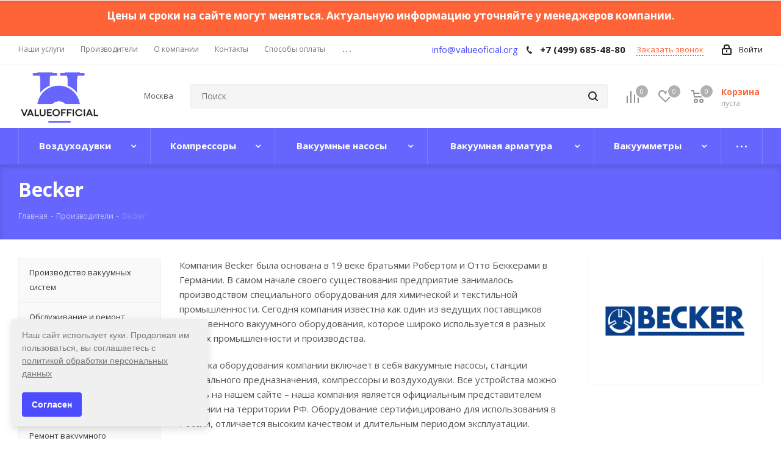

--- FILE ---
content_type: text/html; charset=UTF-8
request_url: https://valueofficial.ru/brands/becker/
body_size: 50517
content:
<!DOCTYPE html>
<html xmlns="http://www.w3.org/1999/xhtml" xml:lang="ru" lang="ru" >
<head><link rel="canonical" href="https://valueofficial.ru/brands/becker/" />
<meta name="yandex-verification" content="03341a45229a6931" />
<!-- Google tag (gtag.js) -->
<script async src="https://www.googletagmanager.com/gtag/js?id=G-CZ6VDHGKFD"></script>
<script>
  window.dataLayer = window.dataLayer || [];
  function gtag(){dataLayer.push(arguments);}
  gtag('js', new Date());

  gtag('config', 'G-CZ6VDHGKFD');
</script>

<!-- Google Tag Manager -->
<script data-skip-moving="true">(function(w,d,s,l,i){w[l]=w[l]||[];w[l].push({'gtm.start':
new Date().getTime(),event:'gtm.js'});var f=d.getElementsByTagName(s)[0],
j=d.createElement(s),dl=l!='dataLayer'?'&l='+l:'';j.async=true;j.src=
'https://www.googletagmanager.com/gtm.js?id='+i+dl;f.parentNode.insertBefore(j,f);
})(window,document,'script','dataLayer','GTM-KGKN3QZ');</script>
<!-- End Google Tag Manager -->
<!-- Alfa-Track Tag Manager Container -->
<script>(function(w,d,s,l,i){w[l]=w[l]||[];w[l].push({'gtm.start':
        new Date().getTime(),event:'gtm.js'});var f=d.getElementsByTagName(s)[0],
    j=d.createElement(s),dl=l!='dataLayer'?'&l='+l:'';j.async=true;j.src=
    'https://www.googletagmanager.com/gtm.js?id='+i+dl;f.parentNode.insertBefore(j,f);
})(window,document,'script','dataLayer','GTM-5BNRPQG');</script>
<!-- End Alfa-Track Tag Manager Container -->

<script async>
(function ct_load_script() {
var ct = document.createElement('script'); ct.type = 'text/javascript'; ct.async=true;
ct.src = document.location.protocol+'//cc.calltracking.ru/phone.7aeff.11335.async.js?nc='+Math.floor(new Date().getTime()/300000);
var s = document.getElementsByTagName('script')[0]; s.parentNode.insertBefore(ct, s);
})();
</script>

	<title>Becker (Беккер) - компания-производитель вакуумных насосов, вакуумных станций, компрессоров, воздуходувок</title>
	<meta name="viewport" content="initial-scale=1.0, width=device-width" />
	<meta name="HandheldFriendly" content="true" />
	<meta name="yes" content="yes" />
	<meta name="apple-mobile-web-app-status-bar-style" content="black" />
	<meta name="SKYPE_TOOLBAR" content="SKYPE_TOOLBAR_PARSER_COMPATIBLE" />
	<meta http-equiv="Content-Type" content="text/html; charset=UTF-8" />
<meta name="keywords" content="Becker, Беккер, вакуумный насос becker, насос becker, компрессор becker, вакуумная станция becker, воздуходувка becker, насос becker официальный сайт, беккер вакуумные насосы, насос беккер, воздуходувка вихревая becker, производитель Becker" />
<meta name="description" content="Becker (Беккер) - компания-производитель из Германии, которая выпускает качественные вакуумные насосы, вакуумные станции. Компания Becker также производит надёжные компрессоры и воздуходувки." />

<link href="https://fonts.googleapis.com/css?family=Open+Sans:300italic,400italic,600italic,700italic,800italic,400,300,500,600,700,800&subset=latin,cyrillic-ext"  rel="stylesheet" />
<link href="/local/templates/aspro_next_custom/css/animation/animate.min.css?160251666752789"  rel="stylesheet" />
<link href="/local/custom_style.css?1722260838825"  data-template-style="true"  rel="stylesheet" />
<link href="/local/templates/aspro_next_custom/vendor/css/bootstrap.css?1602516667114216"  data-template-style="true"  rel="stylesheet" />
<link href="/local/templates/aspro_next_custom/css/jquery.fancybox.css?16025166674353"  data-template-style="true"  rel="stylesheet" />
<link href="/local/templates/aspro_next_custom/css/styles.css?1602516667102397"  data-template-style="true"  rel="stylesheet" />
<link href="/local/templates/aspro_next_custom/css/animation/animation_ext.css?16025166674934"  data-template-style="true"  rel="stylesheet" />
<link href="/local/templates/aspro_next_custom/vendor/css/footable.standalone.min.css?160251666719590"  data-template-style="true"  rel="stylesheet" />
<link href="/local/templates/aspro_next_custom/ajax/ajax.css?1602516667326"  data-template-style="true"  rel="stylesheet" />
<link href="/local/templates/aspro_next_custom/styles.css?175192371115491"  data-template-style="true"  rel="stylesheet" />
<link href="/local/templates/aspro_next_custom/template_styles.css?1741790033692373"  data-template-style="true"  rel="stylesheet" />
<link href="/local/templates/aspro_next_custom/css/media.css?1602516667147963"  data-template-style="true"  rel="stylesheet" />
<link href="/local/templates/aspro_next_custom/vendor/fonts/font-awesome/css/font-awesome.min.css?160251666731000"  data-template-style="true"  rel="stylesheet" />
<link href="/local/templates/aspro_next_custom/css/print.css?160251666719036"  data-template-style="true"  rel="stylesheet" />
<link href="/local/templates/aspro_next_custom/themes/custom_s1/theme.css?175334905446603"  data-template-style="true"  rel="stylesheet" />
<link href="/local/templates/aspro_next_custom/bg_color/light/bgcolors.css?160251666762"  data-template-style="true"  rel="stylesheet" />
<link href="/local/templates/aspro_next_custom/css/width-1.css?16025166673827"  data-template-style="true"  rel="stylesheet" />
<link href="/local/templates/aspro_next_custom/css/font-1.css?16025166674409"  data-template-style="true"  rel="stylesheet" />
<link href="/local/templates/aspro_next_custom/css/custom.css?17546531725458"  data-template-style="true"  rel="stylesheet" />
<script>if(!window.BX)window.BX={};if(!window.BX.message)window.BX.message=function(mess){if(typeof mess==='object'){for(let i in mess) {BX.message[i]=mess[i];} return true;}};</script>
<script>(window.BX||top.BX).message({'pull_server_enabled':'N','pull_config_timestamp':'0','pull_guest_mode':'N','pull_guest_user_id':'0'});(window.BX||top.BX).message({'PULL_OLD_REVISION':'Для продолжения корректной работы с сайтом необходимо перезагрузить страницу.'});</script>
<script>(window.BX||top.BX).message({'JS_CORE_LOADING':'Загрузка...','JS_CORE_NO_DATA':'- Нет данных -','JS_CORE_WINDOW_CLOSE':'Закрыть','JS_CORE_WINDOW_EXPAND':'Развернуть','JS_CORE_WINDOW_NARROW':'Свернуть в окно','JS_CORE_WINDOW_SAVE':'Сохранить','JS_CORE_WINDOW_CANCEL':'Отменить','JS_CORE_WINDOW_CONTINUE':'Продолжить','JS_CORE_H':'ч','JS_CORE_M':'м','JS_CORE_S':'с','JSADM_AI_HIDE_EXTRA':'Скрыть лишние','JSADM_AI_ALL_NOTIF':'Показать все','JSADM_AUTH_REQ':'Требуется авторизация!','JS_CORE_WINDOW_AUTH':'Войти','JS_CORE_IMAGE_FULL':'Полный размер'});</script>

<script src="/bitrix/js/main/core/core.js?1749754842486439"></script>

<script>BX.setJSList(['/bitrix/js/main/core/core_ajax.js','/bitrix/js/main/core/core_promise.js','/bitrix/js/main/polyfill/promise/js/promise.js','/bitrix/js/main/loadext/loadext.js','/bitrix/js/main/loadext/extension.js','/bitrix/js/main/polyfill/promise/js/promise.js','/bitrix/js/main/polyfill/find/js/find.js','/bitrix/js/main/polyfill/includes/js/includes.js','/bitrix/js/main/polyfill/matches/js/matches.js','/bitrix/js/ui/polyfill/closest/js/closest.js','/bitrix/js/main/polyfill/fill/main.polyfill.fill.js','/bitrix/js/main/polyfill/find/js/find.js','/bitrix/js/main/polyfill/matches/js/matches.js','/bitrix/js/main/polyfill/core/dist/polyfill.bundle.js','/bitrix/js/main/core/core.js','/bitrix/js/main/polyfill/intersectionobserver/js/intersectionobserver.js','/bitrix/js/main/lazyload/dist/lazyload.bundle.js','/bitrix/js/main/polyfill/core/dist/polyfill.bundle.js','/bitrix/js/main/parambag/dist/parambag.bundle.js']);
</script>
<script>(window.BX||top.BX).message({'LANGUAGE_ID':'ru','FORMAT_DATE':'DD.MM.YYYY','FORMAT_DATETIME':'DD.MM.YYYY HH:MI:SS','COOKIE_PREFIX':'BITRIX_SM','SERVER_TZ_OFFSET':'10800','UTF_MODE':'Y','SITE_ID':'s1','SITE_DIR':'/','USER_ID':'','SERVER_TIME':'1763996172','USER_TZ_OFFSET':'0','USER_TZ_AUTO':'Y','bitrix_sessid':'dbf25d8606fdbc325618ec139c77e21e'});</script>


<script src="/bitrix/js/pull/protobuf/protobuf.js?1655380918274055"></script>
<script src="/bitrix/js/pull/protobuf/model.js?165538091870928"></script>
<script src="/bitrix/js/main/core/core_promise.js?15598029165220"></script>
<script src="/bitrix/js/rest/client/rest.client.js?165538157117414"></script>
<script src="/bitrix/js/pull/client/pull.client.js?174975459081012"></script>
<script src="/bitrix/js/main/core/core_ls.js?153966638110430"></script>
<script src="/bitrix/js/main/jquery/jquery-2.2.4.min.js?167181783785578"></script>
<script src="/bitrix/js/main/ajax.js?153966638135509"></script>
<script src="/bitrix/js/main/cphttprequest.js?15396663816104"></script>
<script src="/bitrix/js/currency/currency-core/dist/currency-core.bundle.js?17497545727014"></script>
<script src="/bitrix/js/currency/core_currency.js?16553807011141"></script>
<script data-skip-moving='true'>window['asproRecaptcha'] = {params: {'recaptchaColor':'light','recaptchaLogoShow':'y','recaptchaSize':'normal','recaptchaBadge':'bottomright','recaptchaLang':'ru'},key: '6LeN-h4dAAAAAJIkMmcbniH70IpRr9q_bS8SPuax',ver: '2'};</script>
<script data-skip-moving='true'>!function(c,t,e,n,p){function a(e){var a=t.getElementById(e);if(a&&!(a.className.indexOf("g-recaptcha")<0)&&c.grecaptcha&&!a.children.length)if("3"==c[p].ver)a.innerHTML='<textarea class="g-recaptcha-response" style="display:none;resize:0;" name="g-recaptcha-response"></textarea>',grecaptcha.ready(function(){grecaptcha.execute(c[p].key,{action:"maxscore"}).then(function(e){a.innerHTML='<textarea class="g-recaptcha-response" style="display:none;resize:0;" name="g-recaptcha-response">'+e+"</textarea>"})});else{var r=grecaptcha.render(e,{sitekey:c[p].key+"",theme:c[p].params.recaptchaColor+"",size:c[p].params.recaptchaSize+"",callback:"onCaptchaVerify"+c[p].params.recaptchaSize,badge:c[p].params.recaptchaBadge});$(a).attr("data-widgetid",r)}}c.onLoadRenderRecaptcha=function(){for(var e in c[n].args)c[n].args.hasOwnProperty(e)&&a(c[n].args[e][0]);c[n]=function(e){a(e)}},c[n]=c[n]||function(){var e,a,r;c[n].args=c[n].args||[],c[n].args.push(arguments),a="recaptchaApiLoader",(e=t).getElementById(a)||((r=e.createElement("script")).id=a,r.src="//www.google.com/recaptcha/api.js?hl="+c[p].params.recaptchaLang+"&onload=onLoadRenderRecaptcha&render="+("3"==c[p].ver?c[p].key:"explicit"),e.head.appendChild(r))}}(window,document,0,"renderRecaptchaById","asproRecaptcha");</script>
<script data-skip-moving='true'>!function(){function i(a){for(var e=a;e;)if("form"===(e=e.parentNode).nodeName.toLowerCase())return e;return null}function s(a){var e=[],t=null,n=!1;void 0!==a&&(n=null!==a),t=n?a.getElementsByTagName("input"):document.getElementsByName("captcha_word");for(var r=0;r<t.length;r++)"captcha_word"===t[r].name&&e.push(t[r]);return e}function l(a){for(var e=[],t=a.getElementsByTagName("img"),n=0;n<t.length;n++)!/\/bitrix\/tools\/captcha.php\?(captcha_code|captcha_sid)=[^>]*?/i.test(t[n].src)&&"captcha"!==t[n].id||e.push(t[n]);return e}function h(a){var e="recaptcha-dynamic-"+(new Date).getTime();if(null!==document.getElementById(e)){for(var t=null;t=Math.floor(65535*Math.random()),null!==document.getElementById(e+t););e+=t}var n=document.createElement("div");n.id=e,n.className="g-recaptcha",n.attributes["data-sitekey"]=window.asproRecaptcha.key,a.parentNode&&(a.parentNode.className+=" recaptcha_text",a.parentNode.replaceChild(n,a)),renderRecaptchaById(e)}function a(){for(var a,e,t,n,r=function(){var a=s(null);if(0===a.length)return[];for(var e=[],t=0;t<a.length;t++){var n=i(a[t]);null!==n&&e.push(n)}return e}(),c=0;c<r.length;c++){var o=r[c],p=s(o);if(0!==p.length){var d=l(o);if(0!==d.length){for(a=0;a<p.length;a++)h(p[a]);for(a=0;a<d.length;a++)t=d[a],void 0,n="[data-uri]",t.attributes.src=n,t.style.display="none","src"in t&&(t.parentNode&&(t.parentNode.className+=" recaptcha_tmp_img"),t.src=n);e=o,"function"==typeof $&&$(e).find(".captcha-row label > span").length&&$(e).find(".captcha-row label > span").html(BX.message("RECAPTCHA_TEXT")+' <span class="star">*</span>')}}}}document.addEventListener?document.addEventListener("DOMNodeInserted",function(){try{return function(){if("undefined"!=typeof renderRecaptchaById)for(var a=document.getElementsByClassName("g-recaptcha"),e=0;e<a.length;e++){var t=a[e];if(0===t.innerHTML.length){var n=t.id;if("string"==typeof n&&0!==n.length){if("function"==typeof $){var r=$(t).closest(".captcha-row");r.length&&("3"==window.asproRecaptcha.ver?r.hide():(r.addClass(window.asproRecaptcha.params.recaptchaSize+" logo_captcha_"+window.asproRecaptcha.params.recaptchaLogoShow+" "+window.asproRecaptcha.params.recaptchaBadge),r.find(".captcha_image").addClass("recaptcha_tmp_img"),r.find(".captcha_input").addClass("recaptcha_text"),"invisible"!==window.asproRecaptcha.params.recaptchaSize&&(r.find("input.recaptcha").length||$('<input type="text" class="recaptcha" value="" />').appendTo(r))))}renderRecaptchaById(n)}}}}(),window.renderRecaptchaById&&window.asproRecaptcha&&window.asproRecaptcha.key?(a(),!0):(console.error("Bad captcha keys or module error"),!0)}catch(a){return console.error(a),!0}},!1):console.warn("Your browser does not support dynamic ReCaptcha replacement")}();</script>
<script>
					(function () {
						"use strict";

						var counter = function ()
						{
							var cookie = (function (name) {
								var parts = ("; " + document.cookie).split("; " + name + "=");
								if (parts.length == 2) {
									try {return JSON.parse(decodeURIComponent(parts.pop().split(";").shift()));}
									catch (e) {}
								}
							})("BITRIX_CONVERSION_CONTEXT_s1");

							if (cookie && cookie.EXPIRE >= BX.message("SERVER_TIME"))
								return;

							var request = new XMLHttpRequest();
							request.open("POST", "/bitrix/tools/conversion/ajax_counter.php", true);
							request.setRequestHeader("Content-type", "application/x-www-form-urlencoded");
							request.send(
								"SITE_ID="+encodeURIComponent("s1")+
								"&sessid="+encodeURIComponent(BX.bitrix_sessid())+
								"&HTTP_REFERER="+encodeURIComponent(document.referrer)
							);
						};

						if (window.frameRequestStart === true)
							BX.addCustomEvent("onFrameDataReceived", counter);
						else
							BX.ready(counter);
					})();
				</script>
<script>BX.message({'PHONE':'Телефон','FAST_VIEW':'Быстрый просмотр','TABLES_SIZE_TITLE':'Подбор размера','SOCIAL':'Социальные сети','DESCRIPTION':'Описание магазина','ITEMS':'Товары','LOGO':'Логотип','REGISTER_INCLUDE_AREA':'Текст о регистрации','AUTH_INCLUDE_AREA':'Текст об авторизации','FRONT_IMG':'Изображение компании','EMPTY_CART':'пуста','CATALOG_VIEW_MORE':'... Показать все','CATALOG_VIEW_LESS':'... Свернуть','JS_REQUIRED':'Заполните это поле','JS_FORMAT':'Неверный формат','JS_FILE_EXT':'Недопустимое расширение файла','JS_PASSWORD_COPY':'Пароли не совпадают','JS_PASSWORD_LENGTH':'Минимум 6 символов','JS_ERROR':'Неверно заполнено поле','JS_FILE_SIZE':'Максимальный размер 5мб','JS_FILE_BUTTON_NAME':'Выберите файл','JS_FILE_DEFAULT':'Файл не найден','JS_DATE':'Некорректная дата','JS_DATETIME':'Некорректная дата/время','JS_REQUIRED_LICENSES':'Согласитесь с условиями','LICENSE_PROP':'Согласие на обработку персональных данных','LOGIN_LEN':'Введите минимум {0} символа','FANCY_CLOSE':'Закрыть','FANCY_NEXT':'Следующий','FANCY_PREV':'Предыдущий','TOP_AUTH_REGISTER':'Регистрация','CALLBACK':'Заказать звонок','S_CALLBACK':'Заказать звонок','UNTIL_AKC':'До конца акции','TITLE_QUANTITY_BLOCK':'Остаток','TITLE_QUANTITY':'шт.','TOTAL_SUMM_ITEM':'Общая стоимость ','SUBSCRIBE_SUCCESS':'Вы успешно подписались','RECAPTCHA_TEXT':'Подтвердите, что вы не робот','JS_RECAPTCHA_ERROR':'Пройдите проверку','COUNTDOWN_SEC':'сек.','COUNTDOWN_MIN':'мин.','COUNTDOWN_HOUR':'час.','COUNTDOWN_DAY0':'дней','COUNTDOWN_DAY1':'день','COUNTDOWN_DAY2':'дня','COUNTDOWN_WEAK0':'Недель','COUNTDOWN_WEAK1':'Неделя','COUNTDOWN_WEAK2':'Недели','COUNTDOWN_MONTH0':'Месяцев','COUNTDOWN_MONTH1':'Месяц','COUNTDOWN_MONTH2':'Месяца','COUNTDOWN_YEAR0':'Лет','COUNTDOWN_YEAR1':'Год','COUNTDOWN_YEAR2':'Года','CATALOG_PARTIAL_BASKET_PROPERTIES_ERROR':'Заполнены не все свойства у добавляемого товара','CATALOG_EMPTY_BASKET_PROPERTIES_ERROR':'Выберите свойства товара, добавляемые в корзину в параметрах компонента','CATALOG_ELEMENT_NOT_FOUND':'Элемент не найден','ERROR_ADD2BASKET':'Ошибка добавления товара в корзину','CATALOG_SUCCESSFUL_ADD_TO_BASKET':'Успешное добавление товара в корзину','ERROR_BASKET_TITLE':'Ошибка корзины','ERROR_BASKET_PROP_TITLE':'Выберите свойства, добавляемые в корзину','ERROR_BASKET_BUTTON':'Выбрать','BASKET_TOP':'Корзина в шапке','ERROR_ADD_DELAY_ITEM':'Ошибка отложенной корзины','VIEWED_TITLE':'Ранее вы смотрели','VIEWED_BEFORE':'Ранее вы смотрели','BEST_TITLE':'Лучшие предложения','CT_BST_SEARCH_BUTTON':'Поиск','CT_BST_SEARCH2_BUTTON':'Найти','BASKET_PRINT_BUTTON':'Распечатать','BASKET_CLEAR_ALL_BUTTON':'Очистить','BASKET_QUICK_ORDER_BUTTON':'Быстрый заказ','BASKET_CONTINUE_BUTTON':'Продолжить покупки','BASKET_ORDER_BUTTON':'Оформить заказ','SHARE_BUTTON':'Поделиться','BASKET_CHANGE_TITLE':'Ваш заказ','BASKET_CHANGE_LINK':'Изменить','MORE_INFO_SKU':'Подробнее','FROM':'от','TITLE_BLOCK_VIEWED_NAME':'Ранее вы смотрели','T_BASKET':'Корзина','FILTER_EXPAND_VALUES':'Показать все','FILTER_HIDE_VALUES':'Свернуть','FULL_ORDER':'Полный заказ','CUSTOM_COLOR_CHOOSE':'Выбрать','CUSTOM_COLOR_CANCEL':'Отмена','S_MOBILE_MENU':'Меню','NEXT_T_MENU_BACK':'Назад','NEXT_T_MENU_CALLBACK':'Обратная связь','NEXT_T_MENU_CONTACTS_TITLE':'Будьте на связи','SEARCH_TITLE':'Поиск','SOCIAL_TITLE':'Оставайтесь на связи','HEADER_SCHEDULE':'Время работы','SEO_TEXT':'SEO описание','COMPANY_IMG':'Картинка компании','COMPANY_TEXT':'Описание компании','CONFIG_SAVE_SUCCESS':'Настройки сохранены','CONFIG_SAVE_FAIL':'Ошибка сохранения настроек','ITEM_ECONOMY':'Экономия','ITEM_ARTICLE':'Артикул: ','JS_FORMAT_ORDER':'имеет неверный формат','JS_BASKET_COUNT_TITLE':'В корзине товаров на SUMM','POPUP_VIDEO':'Видео','POPUP_GIFT_TEXT':'Нашли что-то особенное? Намекните другу о подарке!','ORDER_FIO_LABEL':'Ф.И.О.','ORDER_PHONE_LABEL':'Телефон','ORDER_REGISTER_BUTTON':'Регистрация'})</script>
<link rel="shortcut icon" href="/favicon.ico" type="image/x-icon" />
<link rel="apple-touch-icon" sizes="180x180" href="/include/apple-touch-icon.png" />
<script>var ajaxMessages = {wait:"Загрузка..."}</script>
<meta property="og:description" content="Becker (Беккер) - компания-производитель из Германии, которая выпускает качественные вакуумные насосы, вакуумные станции. Компания Becker также производит надёжные компрессоры и воздуходувки." />
<meta property="og:image" content="https://valueofficial.ru/upload/iblock/b42/b42c11a9e3e8b01e0ae27e90dcd85506.png" />
<link rel="image_src" href="https://valueofficial.ru/upload/iblock/b42/b42c11a9e3e8b01e0ae27e90dcd85506.png"  />
<meta property="og:title" content="Becker (Беккер) - компания-производитель вакуумных насосов, вакуумных станций, компрессоров, воздуходувок" />
<meta property="og:type" content="website" />
<meta property="og:url" content="https://valueofficial.ru/brands/becker/" />
<!-- dev2fun module opengraph -->
<meta property="og:title" content="Becker (Беккер) - компания-производитель вакуумных насосов, вакуумных станций, компрессоров, воздуходувок"/>
<meta property="og:description" content="Becker (Беккер) - компания-производитель из Германии, которая выпускает качественные вакуумные насосы, вакуумные станции. Компания Becker также производит надёж..."/>
<meta property="og:url" content="https://valueofficial.ru/brands/becker/"/>
<meta property="og:type" content="website"/>
<meta property="og:site_name" content="https://valueofficial.ru/"/>
<meta property="og:image" content="https://valueofficial.ru/upload/iblock/b7a/b7a9e5ba8e40ff8e285eb6959100e328.png"/>
<meta property="og:image:type" content="image/png"/>
<meta property="og:image:width" content="150"/>
<meta property="og:image:height" content="31"/>
<!-- /dev2fun module opengraph -->



<script src="/local/templates/aspro_next_custom/js/jquery.actual.min.js?16025166661251"></script>
<script src="/local/templates/aspro_next_custom/vendor/js/jquery.bxslider.js?160251666766080"></script>
<script src="/local/templates/aspro_next_custom/js/jqModal.js?160251666611022"></script>
<script src="/local/templates/aspro_next_custom/vendor/js/bootstrap.js?160251666727908"></script>
<script src="/local/templates/aspro_next_custom/vendor/js/jquery.appear.js?16025166673188"></script>
<script src="/local/templates/aspro_next_custom/js/browser.js?16025166661032"></script>
<script src="/local/templates/aspro_next_custom/js/jquery.fancybox.js?160251666645889"></script>
<script src="/local/templates/aspro_next_custom/js/jquery.flexslider.js?160251666656266"></script>
<script src="/local/templates/aspro_next_custom/vendor/js/moment.min.js?160251666734436"></script>
<script src="/local/templates/aspro_next_custom/vendor/js/footable.js?1602516667275478"></script>
<script src="/local/templates/aspro_next_custom/js/jquery.validate.min.js?160251666622257"></script>
<script src="/local/templates/aspro_next_custom/js/jquery.inputmask.bundle.min.js?160251666670933"></script>
<script src="/local/templates/aspro_next_custom/js/jquery.easing.1.3.js?16025166668095"></script>
<script src="/local/templates/aspro_next_custom/js/equalize.min.js?1602516666588"></script>
<script src="/local/templates/aspro_next_custom/js/jquery.alphanumeric.js?16025166661972"></script>
<script src="/local/templates/aspro_next_custom/js/jquery.cookie.js?16025166663066"></script>
<script src="/local/templates/aspro_next_custom/js/jquery.plugin.min.js?16025166663181"></script>
<script src="/local/templates/aspro_next_custom/js/jquery.countdown.min.js?160251666613137"></script>
<script src="/local/templates/aspro_next_custom/js/jquery.countdown-ru.js?16025166661400"></script>
<script src="/local/templates/aspro_next_custom/js/jquery.ikSelect.js?160251666632030"></script>
<script src="/local/templates/aspro_next_custom/js/jquery.mobile.custom.touch.min.js?16025166667784"></script>
<script src="/local/templates/aspro_next_custom/js/jquery.dotdotdot.js?16025166665908"></script>
<script src="/local/templates/aspro_next_custom/js/rating_likes.js?160251666610797"></script>
<script src="/local/templates/aspro_next_custom/js/video_banner.js?160251666628580"></script>
<script src="/local/templates/aspro_next_custom/js/main.js?1603725794229461"></script>
<script src="/bitrix/components/bitrix/search.title/script.js?15598028789847"></script>
<script src="/local/templates/aspro_next_custom/components/bitrix/search.title/corp/script.js?160251666710017"></script>
<script src="/local/templates/aspro_next_custom/components/bitrix/subscribe.form/main/script.js?1602516667186"></script>
<script src="/local/templates/aspro_next_custom/js/custom.js?1660734706828"></script>
<script src="/local/templates/aspro_next_custom/components/bitrix/catalog.top/products_slider/script.js?1602516667498"></script>
<script src="/local/templates/aspro_next_custom/js/jquery.history.js?160251666621571"></script>
<script src="/local/templates/aspro_next_custom/components/bitrix/subscribe.edit/footer/script.js?1602516666113"></script>
<script>var _ba = _ba || []; _ba.push(["aid", "2989161b48d737ad9d50dc895011f8bc"]); _ba.push(["host", "valueofficial.ru"]); (function() {var ba = document.createElement("script"); ba.type = "text/javascript"; ba.async = true;ba.src = (document.location.protocol == "https:" ? "https://" : "http://") + "bitrix.info/ba.js";var s = document.getElementsByTagName("script")[0];s.parentNode.insertBefore(ba, s);})();</script>


		
<meta name="google-site-verification" content="cXjbEc7MHi8W-fGnzMotFm3bEsidNyo298onztKrh6U" />

<!-- Yandex.Metrika counter -->
<script data-skip-moving="true" >
   (function(m,e,t,r,i,k,a){m[i]=m[i]||function(){(m[i].a=m[i].a||[]).push(arguments)};
   m[i].l=1*new Date();k=e.createElement(t),a=e.getElementsByTagName(t)[0],k.async=1,k.src=r,a.parentNode.insertBefore(k,a)})
   (window, document, "script", "https://mc.yandex.ru/metrika/tag.js", "ym");

   ym(51853682, "init", {
        clickmap:true,
        trackLinks:true,
        accurateTrackBounce:true,
        webvisor:true,
        ecommerce:"dataLayer"
   });
</script>
<noscript><div><img src="https://mc.yandex.ru/watch/51853682" style="position:absolute; left:-9999px;" alt="" /></div></noscript>
<!-- /Yandex.Metrika counter -->
<script src="/local/js/statplace_ofcl.js"></script>

</head>

<body class="test123 site_s1 fill_bg_n " id="main">
<!-- Alfa-Track Tag Manager Container (noscript) -->
<noscript><iframe src="https://www.googletagmanager.com/ns.html?id=GTM-5BNRPQG" height="0" width="0" style="display:none;visibility:hidden"></iframe></noscript>
<!-- End Alfa-Track Tag Manager Container (noscript) -->
				<style>
					.city_popup{
						width: 100vw;
						height: 100vh;
						position: fixed;
						background-color: rgba(0, 0, 0, 0.5);
						z-index: 10000000000;
						left: 0px;
						display: none;
						top: 0px;
					}
					.city_popup_container{	
						background: white;
						display: block;
						width: 1000px;
						margin-left: 27vw;
						height: 500px;
						margin-top: 20vh;
						/* overflow-y: scroll; */
						padding: 20px;
						margin: auto;
						/* margin-top: 250px; */
						position: relative;
						top: calc(50vh - 250px);
					}
					.city_popup_close{
						display: block;
						/* position: relative; */
						/* left: calc(85vw - 22px); */
						/* top: calc(20vh + 2px); */
						width: 30px;
						height: 30px;
						cursor: pointer;
						position: absolute;
						/* background: white; */
						/* top: 200px; */
						left: calc(50vW + 510px);
						top: calc(50vh - 290px);
					}
					.city_popup_close svg {
					    width: 30px;
						height: 30px;
					}
					
					.city_popup_content{
						height: 460px;
						padding: 20px;
						/*border: 3px solid;*/
						overflow-y: scroll;
						border-color: #0c4993;
					}
					#cities{
						display: flex;
						flex-direction: row;
						flex-wrap: wrap;
						width: 100%;
						margin-top: -10px !important;
					}
					
					.city{
					    width: 25%;
						float: left;
						font-size: 16px;
						line-height: 25px;
						color: #0c4993;
						cursor: pointer;
						text-decoration: underline;
					}
					.head_city{
						width: 25%;
						float: left;
						font-size: 20px;
						line-height: 25px;
						color: black;
						font-weight: 600;
					}
					
					.city_popup_header{
						font-size: 20px;
						margin-bottom: 10px;
						display: none;
						}
					#city_popup_input{
						margin-bottom: 8px;
						width: 100%;
						display: none;
						}
				</style>
				<div class="city_popup" id="city_popup">
					<div class="city_popup_close" id="city_popup_close">
							<svg width="26" height="28" viewBox="0 0 26 28" fill="none" xmlns="http://www.w3.org/2000/svg">
							<line x1="24.7214" y1="1.69253" x2="0.721386" y2="26.6925" stroke="white" stroke-width="2"/>
							<line x1="0.726647" y1="1.31299" x2="24.363" y2="26.313" stroke="white" stroke-width="2"/>
							</svg>
					</div>
					<div class="city_popup_container">
						<div class="city_popup_content">
							<div class="city_popup_header">
								Укажите свой город
							</div>
							<div class="city_popup_input">
								<input type="text" id="city_popup_input" placeholder="Введите название города">
							</div>
							<div id="cities">
								<div class="head_city">А</div>
								<div class="head_city">И</div>
								<div class="head_city">Н</div>
								<div class="head_city">Т</div>
								<div class="city">Архангельск</div>
								<div class="city">Иваново</div>
								<div class="city">Нижний Новгород</div>
								<div class="city">Тамбов</div>
								<div class="city">Астрахань</div>
								<div class="city">Иркутск</div>
								<div class="city">Новосибирск</div>
								<div class="city">Тверь</div>
								<div class="head_city">Б</div>
								<div class="head_city">К</div>
								<div class="head_city">О</div>
								<div class="city">Томск</div>
								<div class="city">Белгород</div>
								<div class="city">Калининград</div>
								<div class="city">Омск</div>
								<div class="city">Тула</div>
								<div class="city">Биробиджан</div>
								<div class="city">Калуга</div>
								<div class="city">Орёл</div>
								<div class="city">Тюмень</div>
								<div class="city">Благовещенск</div>
								<div class="city">Кемерово</div>
								<div class="city">Оренбург</div>
								<div class="head_city">У</div>
								<div class="city">Брянск</div>
								<div class="city">Киров</div>
								<div class="head_city">П</div>
								<div class="city">Ульяновск</div>
								<div class="head_city">В</div>
								<div class="city">Кострома</div>
								<div class="city">Пенза</div>
								<div class="head_city">Ч</div>
								<div class="city">Великий Новгород</div>
								<div class="city">Курган</div>
								<div class="city">Псков</div>
								<div class="city">Челябинск</div>
								<div class="city">Владимир</div>
								<div class="city">Курск</div>
								<div class="head_city">Р</div>
								<div class="head_city">Ю</div>
								<div class="city">Волгоград</div>
								<div class="head_city">Л</div>
								<div class="city">Ростов-на-Дону</div>
								<div class="city">Южно-Сахалинск</div>
								<div class="city">Вологда</div>
								<div class="city">Липецк</div>
								<div class="city">Рязань</div>
								<div class="head_city">Я</div>
								<div class="city">Воронеж</div>
								<div class="head_city">М</div>
								<div class="head_city">С</div>
								<div class="city">Ярославль</div>
								<div class="head_city">Е</div>
								<div class="city">Магадан</div>
								<div class="city">Самара</div>
								<div class="city"></div>
								<div class="city">Екатеринбург</div>
								<div class="city">Москва</div>
								<div class="city">Санкт-Петербург</div>
								<div class="city"></div>
								<div class="city"></div>
								<div class="city">Мурманск</div>
								<div class="city">Саратов</div>
								<div class="city"></div>
								<div class="city"></div>
								<div class="city"></div>
								<div class="city">Смоленск</div>
								<div class="city"></div>
							</div>
						</div>
					</div>
				</div>
				
				<script>
					document.getElementById("city_popup_close").addEventListener("click",
					function(e){
							document.getElementById("city_popup").style.display = "none";
						}
					);
					document.getElementById("city_popup_input").addEventListener("keyup",
						function(e){
							var text=document.getElementById("city_popup_input").value

							var	collection = document.getElementsByClassName("city");
								for (var i = 0; i < collection.length; i++) {
									if (collection[i].innerHTML.toUpperCase().indexOf(text.toUpperCase())>=0) {
										collection[i].style.display = "block";
									} else {
										collection[i].style.display = "none";
									}
								}
						}
					);
					
					document.getElementById("cities").addEventListener("click",
					function(e){
							var target = e.target || e.srcElement;
							document.getElementById("city_choose_button").innerHTML=target.innerHTML;
							var cookieString = "city_popup="+ target.innerHTML;
							document.cookie = "city_popup="+target.innerHTML+";path=/";
							document.getElementById("city_popup").style.display = "none";
						}
					);
				
				</script>
						
		
						<style>
					.city_popup_mobile{
						position: fixed;
						width: 100%;
						height: 100%;
						top: 0;
						left: 0;
						z-index: 10000000000;
						color: black;
						display: none;
					}
					.city_popup_container_mobile{	
						background: white;
						height: 100%;
						overflow: scroll;
					}
					.city_popup_close{
						
					}
					.city_popup_close svg {
					   
					}
					
					.city_popup_content{
						
					}
					
					.city_mobile{
						line-height: 40px;
						padding-left: 12px;
						font-size: 14px;
						/*border-bottom: 1px solid rgb(0,0,0,0.1);*/   
					}
					.head_city_mobile{					
						padding-left: 12px;
						font-size: 18px;
						line-height: 30px;
						font-weight: 700;
					}
					.city_popup_header_mobile{
						font-size: 18px;
						line-height: 40px;
						padding-left: 12px;
						font-weight: 700;
						}
						
					.svg-back{
					    margin-right: 5px;
					}
					
					#city_popup_input_mobile{
						font-size: 14px;
						line-height: 35px;
						width: 100%;
						display: none;
					}
					
				</style>
				<div class="city_popup_mobile" id="city_popup_mobile">
					<!-- <div class="city_popup_close_mobile" id="city_popup_close_mobile"> -->
							<!-- <svg width="26" height="28" viewBox="0 0 26 28" fill="none" xmlns="http://www.w3.org/2000/svg"> -->
							<!-- <line x1="24.7214" y1="1.69253" x2="0.721386" y2="26.6925" stroke="white" stroke-width="2"/> -->
							<!-- <line x1="0.726647" y1="1.31299" x2="24.363" y2="26.313" stroke="white" stroke-width="2"/> -->
							<!-- </svg> -->
					<!-- </div> -->
					<div class="city_popup_container_mobile">
						<div class="city_popup_content_mobile">
							<div class="city_popup_header_mobile" id="city_popup_close_mobile">
								<i class="svg-back">
									<svg id="Arrow_right.svg" xmlns="http://www.w3.org/2000/svg" width="17" height="12" viewBox="0 0 17 12">
										  <defs>
											<style>
											  .cls-1 {
												fill: #222;
												fill-rule: evenodd;
											  }
											</style>
										  </defs>
										  <path id="Rounded_Rectangle_3_copy" data-name="Rounded Rectangle 3 copy" class="acls-1" d="M253.052,4840.24a0.747,0.747,0,0,0,.026.13c0,0.01.014,0.02,0.019,0.03a0.967,0.967,0,0,0,.2.3l4.992,5a1,1,0,0,0,1.414-1.42l-3.287-3.29H269a1.005,1.005,0,0,0,0-2.01H256.416l3.287-3.29a1.006,1.006,0,0,0,0-1.42,0.983,0.983,0,0,0-1.414,0l-4.992,4.99a1.01,1.01,0,0,0-.2.31c0,0.01-.014.01-0.019,0.02a1.147,1.147,0,0,0-.026.14A0.651,0.651,0,0,0,253.052,4840.24Z" transform="translate(-253 -4834)"/>
										</svg>
									</svg>
								</i>
								Назад
							</div>
							<div class="city_popup_input_mobile">
								<input type="text" id="city_popup_input_mobile" placeholder="Введите название города">
							</div>
							<div id="cities_mobile">
								<div class="head_city_mobile">А</div>
								<div class="city_mobile">Архангельск</div>
								<div class="city_mobile">Астрахань</div>
								<div class="head_city_mobile">Б</div>
								<div class="city_mobile">Белгород</div>
								<div class="city_mobile">Биробиджан</div>
								<div class="city_mobile">Благовещенск</div>
								<div class="city_mobile">Брянск</div>
								<div class="head_city_mobile">В</div>
								<div class="city_mobile">Великий Новгород</div>
								<div class="city_mobile">Владимир</div>
								<div class="city_mobile">Волгоград</div>
								<div class="city_mobile">Вологда</div>
								<div class="city_mobile">Воронеж</div>
								<div class="head_city_mobile">Е</div>
								<div class="city_mobile">Екатеринбург</div>
								<div class="head_city_mobile">И</div>
								<div class="city_mobile">Иваново</div>
								<div class="city_mobile">Иркутск</div>
								<div class="head_city_mobile">К</div>
								<div class="city_mobile">Калининград</div>
								<div class="city_mobile">Калуга</div>
								<div class="city_mobile">Кемерово</div>
								<div class="city_mobile">Киров</div>
								<div class="city_mobile">Кострома</div>
								<div class="city_mobile">Курган</div>
								<div class="city_mobile">Курск</div>
								<div class="head_city_mobile">Л</div>
								<div class="city_mobile">Липецк</div>
								<div class="head_city_mobile">М</div>
								<div class="city_mobile">Магадан</div>
								<div class="city_mobile">Москва</div>
								<div class="city_mobile">Мурманск</div>
								<div class="head_city_mobile">Н</div>
								<div class="city_mobile">Нижний Новгород</div>
								<div class="city_mobile">Новосибирск</div>
								<div class="head_city_mobile">О</div>
								<div class="city_mobile">Омск</div>
								<div class="city_mobile">Орёл</div>
								<div class="city_mobile">Оренбург</div>
								<div class="head_city_mobile">П</div>
								<div class="city_mobile">Пенза</div>
								<div class="city_mobile">Псков</div>
								<div class="head_city_mobile">Р</div>
								<div class="city_mobile">Ростов-на-Дону</div>
								<div class="city_mobile">Рязань</div>
								<div class="head_city_mobile">С</div>
								<div class="city_mobile">Самара</div>
								<div class="city_mobile">Санкт-Петербург</div>
								<div class="city_mobile">Саратов</div>
								<div class="city_mobile">Смоленск</div>
								<div class="head_city_mobile">Т</div>
								<div class="city_mobile">Тамбов</div>
								<div class="city_mobile">Тверь</div>
								<div class="city_mobile">Томск</div>
								<div class="city_mobile">Тула</div>
								<div class="city_mobile">Тюмень</div>
								<div class="head_city_mobile">У</div>
								<div class="city_mobile">Ульяновск</div>
								<div class="head_city_mobile">Ч</div>
								<div class="city_mobile">Челябинск</div>
								<div class="head_city_mobile">Ю</div>
								<div class="city_mobile">Южно-Сахалинск</div>
								<div class="head_city_mobile">Я</div>
								<div class="city_mobile">Ярославль</div>
							</div>
						</div>
					</div>
				</div>
				
				<script>
					document.getElementById("city_popup_close_mobile").addEventListener("click",
					function(e){
							document.getElementById("city_popup_mobile").style.display = "none";
						}
					);
					document.getElementById("city_popup_input_mobile").addEventListener("keyup",
						function(e){
							var text=document.getElementById("city_popup_input_mobile").value

							var	collection = document.getElementsByClassName("city_mobile");
								for (var i = 0; i < collection.length; i++) {
									if (collection[i].innerHTML.toUpperCase().indexOf(text.toUpperCase())>=0) {
										collection[i].style.display = "block";
									} else {
										collection[i].style.display = "none";
									}
								}
						}
					);
					
					document.getElementById("cities_mobile").addEventListener("click",
					function(e){
							var target = e.target || e.srcElement;
							document.getElementById("current_city_button_mobile").innerHTML=target.innerHTML;
							var cookieString = "city_popup="+ target.innerHTML;
							document.cookie = "city_popup="+target.innerHTML+";path=/";
							document.getElementById("city_popup_mobile").style.display = "none";
						}
					);
				
				</script>
				
	<!-- Google Tag Manager (noscript) -->
	<noscript><iframe src="https://www.googletagmanager.com/ns.html?id=GTM-KGKN3QZ"
	height="0" width="0" style="display:none;visibility:hidden"></iframe></noscript>
	<!-- End Google Tag Manager (noscript) -->

<div id="panel"></div>
	
	





				<!--'start_frame_cache_basketitems-component-block'-->												<div id="ajax_basket"></div>
					<!--'end_frame_cache_basketitems-component-block'-->				<script>
					window.onload=function(){
				window.dataLayer = window.dataLayer || [];
			}
				BX.message({'MIN_ORDER_PRICE_TEXT':'<b>Минимальная сумма заказа #PRICE#<\/b><br/>Пожалуйста, добавьте еще товаров в корзину','LICENSES_TEXT':'Я согласен на <a href=\"/include/licenses_detail.php\" target=\"_blank\">обработку персональных данных<\/a>'});

		var arNextOptions = ({
			"SITE_DIR" : "/",
			"SITE_ID" : "s1",
			"SITE_ADDRESS" : "valueofficial.ru",
			"FORM" : ({
				"ASK_FORM_ID" : "ASK",
				"SERVICES_FORM_ID" : "SERVICES",
				"FEEDBACK_FORM_ID" : "FEEDBACK",
				"CALLBACK_FORM_ID" : "CALLBACK",
				"RESUME_FORM_ID" : "RESUME",
				"TOORDER_FORM_ID" : "TOORDER"
			}),
			"PAGES" : ({
				"FRONT_PAGE" : "",
				"BASKET_PAGE" : "",
				"ORDER_PAGE" : "",
				"PERSONAL_PAGE" : "",
				"CATALOG_PAGE" : "",
				"CATALOG_PAGE_URL" : "/catalog/",
				"BASKET_PAGE_URL" : "/basket/",
			}),
			"PRICES" : ({
				"MIN_PRICE" : "",
			}),
			"THEME" : ({
				'THEME_SWITCHER' : 'N',
				'BASE_COLOR' : 'CUSTOM',
				'BASE_COLOR_CUSTOM' : '6666ff',
				'TOP_MENU' : '',
				'TOP_MENU_FIXED' : 'Y',
				'COLORED_LOGO' : 'N',
				'SIDE_MENU' : 'LEFT',
				'SCROLLTOTOP_TYPE' : 'ROUND_COLOR',
				'SCROLLTOTOP_POSITION' : 'CONTENT',
				'USE_LAZY_LOAD' : 'N',
				'CAPTCHA_FORM_TYPE' : '',
				'ONE_CLICK_BUY_CAPTCHA' : 'Y',
				'PHONE_MASK' : '+7 (999) 999-99-99',
				'VALIDATE_PHONE_MASK' : '^[+][0-9] [(][0-9]{3}[)] [0-9]{3}[-][0-9]{2}[-][0-9]{2}$',
				'DATE_MASK' : 'd.m.y',
				'DATE_PLACEHOLDER' : 'дд.мм.гггг',
				'VALIDATE_DATE_MASK' : '^[0-9]{1,2}\.[0-9]{1,2}\.[0-9]{4}$',
				'DATETIME_MASK' : 'd.m.y h:s',
				'DATETIME_PLACEHOLDER' : 'дд.мм.гггг чч:мм',
				'VALIDATE_DATETIME_MASK' : '^[0-9]{1,2}\.[0-9]{1,2}\.[0-9]{4} [0-9]{1,2}\:[0-9]{1,2}$',
				'VALIDATE_FILE_EXT' : 'png|jpg|jpeg|gif|doc|docx|xls|xlsx|txt|pdf|odt|rtf',
				'BANNER_WIDTH' : '',
				'BIGBANNER_ANIMATIONTYPE' : 'SLIDE_HORIZONTAL',
				'BIGBANNER_SLIDESSHOWSPEED' : '5000',
				'BIGBANNER_ANIMATIONSPEED' : '600',
				'PARTNERSBANNER_SLIDESSHOWSPEED' : '5000',
				'PARTNERSBANNER_ANIMATIONSPEED' : '600',
				'ORDER_BASKET_VIEW' : 'NORMAL',
				'SHOW_BASKET_ONADDTOCART' : 'Y',
				'SHOW_BASKET_PRINT' : 'Y',
				"SHOW_ONECLICKBUY_ON_BASKET_PAGE" : 'Y',
				'SHOW_LICENCE' : 'Y',
				'LICENCE_CHECKED' : 'Y',
				'LOGIN_EQUAL_EMAIL' : 'Y',
				'PERSONAL_ONEFIO' : 'Y',
				'SHOW_TOTAL_SUMM' : 'N',
				'SHOW_TOTAL_SUMM_TYPE' : 'CHANGE',
				'CHANGE_TITLE_ITEM' : 'N',
				'DISCOUNT_PRICE' : '',
				'STORES' : '',
				'STORES_SOURCE' : 'IBLOCK',
				'TYPE_SKU' : 'TYPE_1',
				'MENU_POSITION' : 'LINE',
				'MENU_TYPE_VIEW' : 'HOVER',
				'DETAIL_PICTURE_MODE' : 'POPUP',
				'PAGE_WIDTH' : '1',
				'PAGE_CONTACTS' : '2',
				'HEADER_TYPE' : '2',
				'REGIONALITY_SEARCH_ROW' : 'N',
				'HEADER_TOP_LINE' : '',
				'HEADER_FIXED' : '1',
				'HEADER_MOBILE' : '1',
				'HEADER_MOBILE_MENU' : '2',
				'HEADER_MOBILE_MENU_SHOW_TYPE' : '',
				'TYPE_SEARCH' : 'corp',
				'PAGE_TITLE' : '4',
				'INDEX_TYPE' : 'index1',
				'FOOTER_TYPE' : '4',
				'PRINT_BUTTON' : 'Y',
				'EXPRESSION_FOR_PRINT_PAGE' : 'Версия для печати',
				'EXPRESSION_FOR_FAST_VIEW' : 'Быстрый просмотр',
				'FILTER_VIEW' : 'VERTICAL',
				'YA_GOALS' : 'N',
				'YA_COUNTER_ID' : '',
				'USE_FORMS_GOALS' : 'COMMON',
				'USE_SALE_GOALS' : '',
				'USE_DEBUG_GOALS' : 'N',
				'SHOW_HEADER_GOODS' : 'Y',
				'INSTAGRAMM_INDEX' : 'N',
				'USE_PHONE_AUTH': 'N',
				'MOBILE_CATALOG_LIST_ELEMENTS_COMPACT': 'N',
			}),
			"PRESETS": [{'ID':'968','TITLE':'Тип 1','DESCRIPTION':'','IMG':'/bitrix/images/aspro.next/themes/preset968_1544181424.png','OPTIONS':{'THEME_SWITCHER':'Y','BASE_COLOR':'9','BASE_COLOR_CUSTOM':'1976d2','SHOW_BG_BLOCK':'N','COLORED_LOGO':'Y','PAGE_WIDTH':'3','FONT_STYLE':'2','MENU_COLOR':'COLORED','LEFT_BLOCK':'1','SIDE_MENU':'LEFT','H1_STYLE':'2','TYPE_SEARCH':'fixed','PAGE_TITLE':'1','HOVER_TYPE_IMG':'shine','SHOW_LICENCE':'Y','MAX_DEPTH_MENU':'3','HIDE_SITE_NAME_TITLE':'Y','SHOW_CALLBACK':'Y','PRINT_BUTTON':'N','USE_GOOGLE_RECAPTCHA':'N','GOOGLE_RECAPTCHA_SHOW_LOGO':'Y','HIDDEN_CAPTCHA':'Y','INSTAGRAMM_WIDE_BLOCK':'N','BIGBANNER_HIDEONNARROW':'N','INDEX_TYPE':{'VALUE':'index1','SUB_PARAMS':{'TIZERS':'Y','CATALOG_SECTIONS':'Y','CATALOG_TAB':'Y','MIDDLE_ADV':'Y','SALE':'Y','BLOG':'Y','BOTTOM_BANNERS':'Y','COMPANY_TEXT':'Y','BRANDS':'Y','INSTAGRAMM':'Y'}},'FRONT_PAGE_BRANDS':'brands_slider','FRONT_PAGE_SECTIONS':'front_sections_only','TOP_MENU_FIXED':'Y','HEADER_TYPE':'1','USE_REGIONALITY':'Y','FILTER_VIEW':'COMPACT','SEARCH_VIEW_TYPE':'with_filter','USE_FAST_VIEW_PAGE_DETAIL':'fast_view_1','SHOW_TOTAL_SUMM':'Y','CHANGE_TITLE_ITEM':'N','VIEW_TYPE_HIGHLOAD_PROP':'N','SHOW_HEADER_GOODS':'Y','SEARCH_HIDE_NOT_AVAILABLE':'N','LEFT_BLOCK_CATALOG_ICONS':'N','SHOW_CATALOG_SECTIONS_ICONS':'Y','LEFT_BLOCK_CATALOG_DETAIL':'Y','CATALOG_COMPARE':'Y','CATALOG_PAGE_DETAIL':'element_1','SHOW_BREADCRUMBS_CATALOG_SUBSECTIONS':'Y','SHOW_BREADCRUMBS_CATALOG_CHAIN':'H1','TYPE_SKU':'TYPE_1','DETAIL_PICTURE_MODE':'POPUP','MENU_POSITION':'LINE','MENU_TYPE_VIEW':'HOVER','VIEWED_TYPE':'LOCAL','VIEWED_TEMPLATE':'HORIZONTAL','USE_WORD_EXPRESSION':'Y','ORDER_BASKET_VIEW':'FLY','ORDER_BASKET_COLOR':'DARK','SHOW_BASKET_ONADDTOCART':'Y','SHOW_BASKET_PRINT':'Y','SHOW_BASKET_ON_PAGES':'N','USE_PRODUCT_QUANTITY_LIST':'Y','USE_PRODUCT_QUANTITY_DETAIL':'Y','ONE_CLICK_BUY_CAPTCHA':'N','SHOW_ONECLICKBUY_ON_BASKET_PAGE':'Y','ONECLICKBUY_SHOW_DELIVERY_NOTE':'N','PAGE_CONTACTS':'3','CONTACTS_USE_FEEDBACK':'Y','CONTACTS_USE_MAP':'Y','BLOG_PAGE':'list_elements_2','PROJECTS_PAGE':'list_elements_2','NEWS_PAGE':'list_elements_3','STAFF_PAGE':'list_elements_1','PARTNERS_PAGE':'list_elements_3','PARTNERS_PAGE_DETAIL':'element_4','VACANCY_PAGE':'list_elements_1','LICENSES_PAGE':'list_elements_2','FOOTER_TYPE':'4','ADV_TOP_HEADER':'N','ADV_TOP_UNDERHEADER':'N','ADV_SIDE':'Y','ADV_CONTENT_TOP':'N','ADV_CONTENT_BOTTOM':'N','ADV_FOOTER':'N','HEADER_MOBILE_FIXED':'Y','HEADER_MOBILE':'1','HEADER_MOBILE_MENU':'1','HEADER_MOBILE_MENU_OPEN':'1','PERSONAL_ONEFIO':'Y','LOGIN_EQUAL_EMAIL':'Y','YA_GOALS':'N','YANDEX_ECOMERCE':'N','GOOGLE_ECOMERCE':'N'}},{'ID':'221','TITLE':'Тип 2','DESCRIPTION':'','IMG':'/bitrix/images/aspro.next/themes/preset221_1544181431.png','OPTIONS':{'THEME_SWITCHER':'Y','BASE_COLOR':'11','BASE_COLOR_CUSTOM':'107bb1','SHOW_BG_BLOCK':'N','COLORED_LOGO':'Y','PAGE_WIDTH':'2','FONT_STYLE':'8','MENU_COLOR':'LIGHT','LEFT_BLOCK':'2','SIDE_MENU':'LEFT','H1_STYLE':'2','TYPE_SEARCH':'fixed','PAGE_TITLE':'1','HOVER_TYPE_IMG':'shine','SHOW_LICENCE':'Y','MAX_DEPTH_MENU':'4','HIDE_SITE_NAME_TITLE':'Y','SHOW_CALLBACK':'Y','PRINT_BUTTON':'N','USE_GOOGLE_RECAPTCHA':'N','GOOGLE_RECAPTCHA_SHOW_LOGO':'Y','HIDDEN_CAPTCHA':'Y','INSTAGRAMM_WIDE_BLOCK':'N','BIGBANNER_HIDEONNARROW':'N','INDEX_TYPE':{'VALUE':'index3','SUB_PARAMS':{'TOP_ADV_BOTTOM_BANNER':'Y','FLOAT_BANNER':'Y','CATALOG_SECTIONS':'Y','CATALOG_TAB':'Y','TIZERS':'Y','SALE':'Y','BOTTOM_BANNERS':'Y','COMPANY_TEXT':'Y','BRANDS':'Y','INSTAGRAMM':'N'}},'FRONT_PAGE_BRANDS':'brands_slider','FRONT_PAGE_SECTIONS':'front_sections_with_childs','TOP_MENU_FIXED':'Y','HEADER_TYPE':'2','USE_REGIONALITY':'Y','FILTER_VIEW':'VERTICAL','SEARCH_VIEW_TYPE':'with_filter','USE_FAST_VIEW_PAGE_DETAIL':'fast_view_1','SHOW_TOTAL_SUMM':'Y','CHANGE_TITLE_ITEM':'N','VIEW_TYPE_HIGHLOAD_PROP':'N','SHOW_HEADER_GOODS':'Y','SEARCH_HIDE_NOT_AVAILABLE':'N','LEFT_BLOCK_CATALOG_ICONS':'N','SHOW_CATALOG_SECTIONS_ICONS':'Y','LEFT_BLOCK_CATALOG_DETAIL':'Y','CATALOG_COMPARE':'Y','CATALOG_PAGE_DETAIL':'element_3','SHOW_BREADCRUMBS_CATALOG_SUBSECTIONS':'Y','SHOW_BREADCRUMBS_CATALOG_CHAIN':'H1','TYPE_SKU':'TYPE_1','DETAIL_PICTURE_MODE':'POPUP','MENU_POSITION':'LINE','MENU_TYPE_VIEW':'HOVER','VIEWED_TYPE':'LOCAL','VIEWED_TEMPLATE':'HORIZONTAL','USE_WORD_EXPRESSION':'Y','ORDER_BASKET_VIEW':'NORMAL','ORDER_BASKET_COLOR':'DARK','SHOW_BASKET_ONADDTOCART':'Y','SHOW_BASKET_PRINT':'Y','SHOW_BASKET_ON_PAGES':'N','USE_PRODUCT_QUANTITY_LIST':'Y','USE_PRODUCT_QUANTITY_DETAIL':'Y','ONE_CLICK_BUY_CAPTCHA':'N','SHOW_ONECLICKBUY_ON_BASKET_PAGE':'Y','ONECLICKBUY_SHOW_DELIVERY_NOTE':'N','PAGE_CONTACTS':'3','CONTACTS_USE_FEEDBACK':'Y','CONTACTS_USE_MAP':'Y','BLOG_PAGE':'list_elements_2','PROJECTS_PAGE':'list_elements_2','NEWS_PAGE':'list_elements_3','STAFF_PAGE':'list_elements_1','PARTNERS_PAGE':'list_elements_3','PARTNERS_PAGE_DETAIL':'element_4','VACANCY_PAGE':'list_elements_1','LICENSES_PAGE':'list_elements_2','FOOTER_TYPE':'1','ADV_TOP_HEADER':'N','ADV_TOP_UNDERHEADER':'N','ADV_SIDE':'Y','ADV_CONTENT_TOP':'N','ADV_CONTENT_BOTTOM':'N','ADV_FOOTER':'N','HEADER_MOBILE_FIXED':'Y','HEADER_MOBILE':'1','HEADER_MOBILE_MENU':'1','HEADER_MOBILE_MENU_OPEN':'1','PERSONAL_ONEFIO':'Y','LOGIN_EQUAL_EMAIL':'Y','YA_GOALS':'N','YANDEX_ECOMERCE':'N','GOOGLE_ECOMERCE':'N'}},{'ID':'215','TITLE':'Тип 3','DESCRIPTION':'','IMG':'/bitrix/images/aspro.next/themes/preset215_1544181438.png','OPTIONS':{'THEME_SWITCHER':'Y','BASE_COLOR':'16','BASE_COLOR_CUSTOM':'188b30','SHOW_BG_BLOCK':'N','COLORED_LOGO':'Y','PAGE_WIDTH':'3','FONT_STYLE':'8','MENU_COLOR':'LIGHT','LEFT_BLOCK':'3','SIDE_MENU':'LEFT','H1_STYLE':'2','TYPE_SEARCH':'fixed','PAGE_TITLE':'1','HOVER_TYPE_IMG':'shine','SHOW_LICENCE':'Y','MAX_DEPTH_MENU':'4','HIDE_SITE_NAME_TITLE':'Y','SHOW_CALLBACK':'Y','PRINT_BUTTON':'N','USE_GOOGLE_RECAPTCHA':'N','GOOGLE_RECAPTCHA_SHOW_LOGO':'Y','HIDDEN_CAPTCHA':'Y','INSTAGRAMM_WIDE_BLOCK':'N','BIGBANNER_HIDEONNARROW':'N','INDEX_TYPE':{'VALUE':'index2','SUB_PARAMS':[]},'FRONT_PAGE_BRANDS':'brands_list','FRONT_PAGE_SECTIONS':'front_sections_with_childs','TOP_MENU_FIXED':'Y','HEADER_TYPE':'2','USE_REGIONALITY':'Y','FILTER_VIEW':'VERTICAL','SEARCH_VIEW_TYPE':'with_filter','USE_FAST_VIEW_PAGE_DETAIL':'fast_view_1','SHOW_TOTAL_SUMM':'Y','CHANGE_TITLE_ITEM':'N','VIEW_TYPE_HIGHLOAD_PROP':'N','SHOW_HEADER_GOODS':'Y','SEARCH_HIDE_NOT_AVAILABLE':'N','LEFT_BLOCK_CATALOG_ICONS':'N','SHOW_CATALOG_SECTIONS_ICONS':'Y','LEFT_BLOCK_CATALOG_DETAIL':'Y','CATALOG_COMPARE':'Y','CATALOG_PAGE_DETAIL':'element_4','SHOW_BREADCRUMBS_CATALOG_SUBSECTIONS':'Y','SHOW_BREADCRUMBS_CATALOG_CHAIN':'H1','TYPE_SKU':'TYPE_1','DETAIL_PICTURE_MODE':'POPUP','MENU_POSITION':'LINE','MENU_TYPE_VIEW':'HOVER','VIEWED_TYPE':'LOCAL','VIEWED_TEMPLATE':'HORIZONTAL','USE_WORD_EXPRESSION':'Y','ORDER_BASKET_VIEW':'NORMAL','ORDER_BASKET_COLOR':'DARK','SHOW_BASKET_ONADDTOCART':'Y','SHOW_BASKET_PRINT':'Y','SHOW_BASKET_ON_PAGES':'N','USE_PRODUCT_QUANTITY_LIST':'Y','USE_PRODUCT_QUANTITY_DETAIL':'Y','ONE_CLICK_BUY_CAPTCHA':'N','SHOW_ONECLICKBUY_ON_BASKET_PAGE':'Y','ONECLICKBUY_SHOW_DELIVERY_NOTE':'N','PAGE_CONTACTS':'3','CONTACTS_USE_FEEDBACK':'Y','CONTACTS_USE_MAP':'Y','BLOG_PAGE':'list_elements_2','PROJECTS_PAGE':'list_elements_2','NEWS_PAGE':'list_elements_3','STAFF_PAGE':'list_elements_1','PARTNERS_PAGE':'list_elements_3','PARTNERS_PAGE_DETAIL':'element_4','VACANCY_PAGE':'list_elements_1','LICENSES_PAGE':'list_elements_2','FOOTER_TYPE':'1','ADV_TOP_HEADER':'N','ADV_TOP_UNDERHEADER':'N','ADV_SIDE':'Y','ADV_CONTENT_TOP':'N','ADV_CONTENT_BOTTOM':'N','ADV_FOOTER':'N','HEADER_MOBILE_FIXED':'Y','HEADER_MOBILE':'1','HEADER_MOBILE_MENU':'1','HEADER_MOBILE_MENU_OPEN':'1','PERSONAL_ONEFIO':'Y','LOGIN_EQUAL_EMAIL':'Y','YA_GOALS':'N','YANDEX_ECOMERCE':'N','GOOGLE_ECOMERCE':'N'}},{'ID':'881','TITLE':'Тип 4','DESCRIPTION':'','IMG':'/bitrix/images/aspro.next/themes/preset881_1544181443.png','OPTIONS':{'THEME_SWITCHER':'Y','BASE_COLOR':'CUSTOM','BASE_COLOR_CUSTOM':'f07c00','SHOW_BG_BLOCK':'N','COLORED_LOGO':'Y','PAGE_WIDTH':'1','FONT_STYLE':'1','MENU_COLOR':'COLORED','LEFT_BLOCK':'2','SIDE_MENU':'RIGHT','H1_STYLE':'2','TYPE_SEARCH':'fixed','PAGE_TITLE':'3','HOVER_TYPE_IMG':'blink','SHOW_LICENCE':'Y','MAX_DEPTH_MENU':'4','HIDE_SITE_NAME_TITLE':'Y','SHOW_CALLBACK':'Y','PRINT_BUTTON':'Y','USE_GOOGLE_RECAPTCHA':'N','GOOGLE_RECAPTCHA_SHOW_LOGO':'Y','HIDDEN_CAPTCHA':'Y','INSTAGRAMM_WIDE_BLOCK':'N','BIGBANNER_HIDEONNARROW':'N','INDEX_TYPE':{'VALUE':'index4','SUB_PARAMS':[]},'FRONT_PAGE_BRANDS':'brands_slider','FRONT_PAGE_SECTIONS':'front_sections_with_childs','TOP_MENU_FIXED':'Y','HEADER_TYPE':'9','USE_REGIONALITY':'Y','FILTER_VIEW':'COMPACT','SEARCH_VIEW_TYPE':'with_filter','USE_FAST_VIEW_PAGE_DETAIL':'fast_view_1','SHOW_TOTAL_SUMM':'Y','CHANGE_TITLE_ITEM':'N','VIEW_TYPE_HIGHLOAD_PROP':'N','SHOW_HEADER_GOODS':'Y','SEARCH_HIDE_NOT_AVAILABLE':'N','LEFT_BLOCK_CATALOG_ICONS':'N','SHOW_CATALOG_SECTIONS_ICONS':'Y','LEFT_BLOCK_CATALOG_DETAIL':'Y','CATALOG_COMPARE':'Y','CATALOG_PAGE_DETAIL':'element_4','SHOW_BREADCRUMBS_CATALOG_SUBSECTIONS':'Y','SHOW_BREADCRUMBS_CATALOG_CHAIN':'H1','TYPE_SKU':'TYPE_1','DETAIL_PICTURE_MODE':'POPUP','MENU_POSITION':'LINE','MENU_TYPE_VIEW':'HOVER','VIEWED_TYPE':'LOCAL','VIEWED_TEMPLATE':'HORIZONTAL','USE_WORD_EXPRESSION':'Y','ORDER_BASKET_VIEW':'NORMAL','ORDER_BASKET_COLOR':'DARK','SHOW_BASKET_ONADDTOCART':'Y','SHOW_BASKET_PRINT':'Y','SHOW_BASKET_ON_PAGES':'N','USE_PRODUCT_QUANTITY_LIST':'Y','USE_PRODUCT_QUANTITY_DETAIL':'Y','ONE_CLICK_BUY_CAPTCHA':'N','SHOW_ONECLICKBUY_ON_BASKET_PAGE':'Y','ONECLICKBUY_SHOW_DELIVERY_NOTE':'N','PAGE_CONTACTS':'1','CONTACTS_USE_FEEDBACK':'Y','CONTACTS_USE_MAP':'Y','BLOG_PAGE':'list_elements_2','PROJECTS_PAGE':'list_elements_2','NEWS_PAGE':'list_elements_3','STAFF_PAGE':'list_elements_1','PARTNERS_PAGE':'list_elements_3','PARTNERS_PAGE_DETAIL':'element_4','VACANCY_PAGE':'list_elements_1','LICENSES_PAGE':'list_elements_2','FOOTER_TYPE':'1','ADV_TOP_HEADER':'N','ADV_TOP_UNDERHEADER':'N','ADV_SIDE':'Y','ADV_CONTENT_TOP':'N','ADV_CONTENT_BOTTOM':'N','ADV_FOOTER':'N','HEADER_MOBILE_FIXED':'Y','HEADER_MOBILE':'1','HEADER_MOBILE_MENU':'1','HEADER_MOBILE_MENU_OPEN':'1','PERSONAL_ONEFIO':'Y','LOGIN_EQUAL_EMAIL':'Y','YA_GOALS':'N','YANDEX_ECOMERCE':'N','GOOGLE_ECOMERCE':'N'}},{'ID':'741','TITLE':'Тип 5','DESCRIPTION':'','IMG':'/bitrix/images/aspro.next/themes/preset741_1544181450.png','OPTIONS':{'THEME_SWITCHER':'Y','BASE_COLOR':'CUSTOM','BASE_COLOR_CUSTOM':'d42727','BGCOLOR_THEME':'LIGHT','CUSTOM_BGCOLOR_THEME':'f6f6f7','SHOW_BG_BLOCK':'Y','COLORED_LOGO':'Y','PAGE_WIDTH':'2','FONT_STYLE':'5','MENU_COLOR':'COLORED','LEFT_BLOCK':'2','SIDE_MENU':'LEFT','H1_STYLE':'2','TYPE_SEARCH':'fixed','PAGE_TITLE':'1','HOVER_TYPE_IMG':'shine','SHOW_LICENCE':'Y','MAX_DEPTH_MENU':'4','HIDE_SITE_NAME_TITLE':'Y','SHOW_CALLBACK':'Y','PRINT_BUTTON':'N','USE_GOOGLE_RECAPTCHA':'N','GOOGLE_RECAPTCHA_SHOW_LOGO':'Y','HIDDEN_CAPTCHA':'Y','INSTAGRAMM_WIDE_BLOCK':'N','BIGBANNER_HIDEONNARROW':'N','INDEX_TYPE':{'VALUE':'index3','SUB_PARAMS':{'TOP_ADV_BOTTOM_BANNER':'Y','FLOAT_BANNER':'Y','CATALOG_SECTIONS':'Y','CATALOG_TAB':'Y','TIZERS':'Y','SALE':'Y','BOTTOM_BANNERS':'Y','COMPANY_TEXT':'Y','BRANDS':'Y','INSTAGRAMM':'N'}},'FRONT_PAGE_BRANDS':'brands_slider','FRONT_PAGE_SECTIONS':'front_sections_only','TOP_MENU_FIXED':'Y','HEADER_TYPE':'3','USE_REGIONALITY':'Y','FILTER_VIEW':'VERTICAL','SEARCH_VIEW_TYPE':'with_filter','USE_FAST_VIEW_PAGE_DETAIL':'fast_view_1','SHOW_TOTAL_SUMM':'Y','CHANGE_TITLE_ITEM':'N','VIEW_TYPE_HIGHLOAD_PROP':'N','SHOW_HEADER_GOODS':'Y','SEARCH_HIDE_NOT_AVAILABLE':'N','LEFT_BLOCK_CATALOG_ICONS':'N','SHOW_CATALOG_SECTIONS_ICONS':'Y','LEFT_BLOCK_CATALOG_DETAIL':'Y','CATALOG_COMPARE':'Y','CATALOG_PAGE_DETAIL':'element_1','SHOW_BREADCRUMBS_CATALOG_SUBSECTIONS':'Y','SHOW_BREADCRUMBS_CATALOG_CHAIN':'H1','TYPE_SKU':'TYPE_1','DETAIL_PICTURE_MODE':'POPUP','MENU_POSITION':'LINE','MENU_TYPE_VIEW':'HOVER','VIEWED_TYPE':'LOCAL','VIEWED_TEMPLATE':'HORIZONTAL','USE_WORD_EXPRESSION':'Y','ORDER_BASKET_VIEW':'NORMAL','ORDER_BASKET_COLOR':'DARK','SHOW_BASKET_ONADDTOCART':'Y','SHOW_BASKET_PRINT':'Y','SHOW_BASKET_ON_PAGES':'N','USE_PRODUCT_QUANTITY_LIST':'Y','USE_PRODUCT_QUANTITY_DETAIL':'Y','ONE_CLICK_BUY_CAPTCHA':'N','SHOW_ONECLICKBUY_ON_BASKET_PAGE':'Y','ONECLICKBUY_SHOW_DELIVERY_NOTE':'N','PAGE_CONTACTS':'3','CONTACTS_USE_FEEDBACK':'Y','CONTACTS_USE_MAP':'Y','BLOG_PAGE':'list_elements_2','PROJECTS_PAGE':'list_elements_2','NEWS_PAGE':'list_elements_3','STAFF_PAGE':'list_elements_1','PARTNERS_PAGE':'list_elements_3','PARTNERS_PAGE_DETAIL':'element_4','VACANCY_PAGE':'list_elements_1','LICENSES_PAGE':'list_elements_2','FOOTER_TYPE':'4','ADV_TOP_HEADER':'N','ADV_TOP_UNDERHEADER':'N','ADV_SIDE':'Y','ADV_CONTENT_TOP':'N','ADV_CONTENT_BOTTOM':'N','ADV_FOOTER':'N','HEADER_MOBILE_FIXED':'Y','HEADER_MOBILE':'1','HEADER_MOBILE_MENU':'1','HEADER_MOBILE_MENU_OPEN':'1','PERSONAL_ONEFIO':'Y','LOGIN_EQUAL_EMAIL':'Y','YA_GOALS':'N','YANDEX_ECOMERCE':'N','GOOGLE_ECOMERCE':'N'}},{'ID':'889','TITLE':'Тип 6','DESCRIPTION':'','IMG':'/bitrix/images/aspro.next/themes/preset889_1544181455.png','OPTIONS':{'THEME_SWITCHER':'Y','BASE_COLOR':'9','BASE_COLOR_CUSTOM':'1976d2','SHOW_BG_BLOCK':'N','COLORED_LOGO':'Y','PAGE_WIDTH':'2','FONT_STYLE':'8','MENU_COLOR':'COLORED','LEFT_BLOCK':'2','SIDE_MENU':'LEFT','H1_STYLE':'2','TYPE_SEARCH':'fixed','PAGE_TITLE':'1','HOVER_TYPE_IMG':'shine','SHOW_LICENCE':'Y','MAX_DEPTH_MENU':'3','HIDE_SITE_NAME_TITLE':'Y','SHOW_CALLBACK':'Y','PRINT_BUTTON':'N','USE_GOOGLE_RECAPTCHA':'N','GOOGLE_RECAPTCHA_SHOW_LOGO':'Y','HIDDEN_CAPTCHA':'Y','INSTAGRAMM_WIDE_BLOCK':'N','BIGBANNER_HIDEONNARROW':'N','INDEX_TYPE':{'VALUE':'index1','SUB_PARAMS':{'TIZERS':'Y','CATALOG_SECTIONS':'Y','CATALOG_TAB':'Y','MIDDLE_ADV':'Y','SALE':'Y','BLOG':'Y','BOTTOM_BANNERS':'Y','COMPANY_TEXT':'Y','BRANDS':'Y','INSTAGRAMM':'Y'}},'FRONT_PAGE_BRANDS':'brands_slider','FRONT_PAGE_SECTIONS':'front_sections_with_childs','TOP_MENU_FIXED':'Y','HEADER_TYPE':'3','USE_REGIONALITY':'Y','FILTER_VIEW':'COMPACT','SEARCH_VIEW_TYPE':'with_filter','USE_FAST_VIEW_PAGE_DETAIL':'fast_view_1','SHOW_TOTAL_SUMM':'Y','CHANGE_TITLE_ITEM':'N','VIEW_TYPE_HIGHLOAD_PROP':'N','SHOW_HEADER_GOODS':'Y','SEARCH_HIDE_NOT_AVAILABLE':'N','LEFT_BLOCK_CATALOG_ICONS':'N','SHOW_CATALOG_SECTIONS_ICONS':'Y','LEFT_BLOCK_CATALOG_DETAIL':'Y','CATALOG_COMPARE':'Y','CATALOG_PAGE_DETAIL':'element_3','SHOW_BREADCRUMBS_CATALOG_SUBSECTIONS':'Y','SHOW_BREADCRUMBS_CATALOG_CHAIN':'H1','TYPE_SKU':'TYPE_1','DETAIL_PICTURE_MODE':'POPUP','MENU_POSITION':'LINE','MENU_TYPE_VIEW':'HOVER','VIEWED_TYPE':'LOCAL','VIEWED_TEMPLATE':'HORIZONTAL','USE_WORD_EXPRESSION':'Y','ORDER_BASKET_VIEW':'NORMAL','ORDER_BASKET_COLOR':'DARK','SHOW_BASKET_ONADDTOCART':'Y','SHOW_BASKET_PRINT':'Y','SHOW_BASKET_ON_PAGES':'N','USE_PRODUCT_QUANTITY_LIST':'Y','USE_PRODUCT_QUANTITY_DETAIL':'Y','ONE_CLICK_BUY_CAPTCHA':'N','SHOW_ONECLICKBUY_ON_BASKET_PAGE':'Y','ONECLICKBUY_SHOW_DELIVERY_NOTE':'N','PAGE_CONTACTS':'3','CONTACTS_USE_FEEDBACK':'Y','CONTACTS_USE_MAP':'Y','BLOG_PAGE':'list_elements_2','PROJECTS_PAGE':'list_elements_2','NEWS_PAGE':'list_elements_3','STAFF_PAGE':'list_elements_1','PARTNERS_PAGE':'list_elements_3','PARTNERS_PAGE_DETAIL':'element_4','VACANCY_PAGE':'list_elements_1','LICENSES_PAGE':'list_elements_2','FOOTER_TYPE':'1','ADV_TOP_HEADER':'N','ADV_TOP_UNDERHEADER':'N','ADV_SIDE':'Y','ADV_CONTENT_TOP':'N','ADV_CONTENT_BOTTOM':'N','ADV_FOOTER':'N','HEADER_MOBILE_FIXED':'Y','HEADER_MOBILE':'1','HEADER_MOBILE_MENU':'1','HEADER_MOBILE_MENU_OPEN':'1','PERSONAL_ONEFIO':'Y','LOGIN_EQUAL_EMAIL':'Y','YA_GOALS':'N','YANDEX_ECOMERCE':'N','GOOGLE_ECOMERCE':'N'}}],
			"REGIONALITY":({
				'USE_REGIONALITY' : 'N',
				'REGIONALITY_VIEW' : 'POPUP_REGIONS',
			}),
			"COUNTERS":({
				"YANDEX_COUNTER" : 1,
				"GOOGLE_COUNTER" : 1,
				"YANDEX_ECOMERCE" : "N",
				"GOOGLE_ECOMERCE" : "Y",
				"TYPE":{
					"ONE_CLICK":"Купить в 1 клик",
					"QUICK_ORDER":"Быстрый заказ",
				},
				"GOOGLE_EVENTS":{
					"ADD2BASKET": "addToCart",
					"REMOVE_BASKET": "removeFromCart",
					"CHECKOUT_ORDER": "checkout",
					"PURCHASE": "gtm.dom",
				}
			}),
			"JS_ITEM_CLICK":({
				"precision" : 6,
				"precisionFactor" : Math.pow(10,6)
			})
		});
		</script>
			
	<div class="wrapper1   basket_normal basket_fill_DARK side_LEFT catalog_icons_N banner_auto  mheader-v1 header-v2 regions_N fill_N footer-v4 front-vindex1 mfixed_N mfixed_view_always title-v4 with_phones">
		


		<div class="header_wrap visible-lg visible-md title-v4">
			<header id="header">
			<div class="temporary_information_banner"><div style="font-size: 17px; color:white; font-weight: 700; margin: 0 auto; padding-top: 15px; padding-bottom: 20px; text-align: center;">Цены и сроки на сайте могут меняться. Актуальную информацию уточняйте у менеджеров компании.
 </div></div>
				<div class="top-block top-block-v1">
	<div class="maxwidth-theme">
		<div class="row">
			<div class="col-md-6">
					<ul class="menu topest test1">
					<li  >
				<a href="/services/"><span>Наши услуги</span></a>
			</li>
					<li  class="current" >
				<a href="/brands/"><span>Производители</span></a>
			</li>
					<li  >
				<a href="/company/"><span>О компании</span></a>
			</li>
					<li  >
				<a href="/contacts/"><span>Контакты</span></a>
			</li>
					<li  >
				<a href="/help/payment/"><span>Способы оплаты</span></a>
			</li>
					<li  >
				<a href="/help/delivery/"><span>Условия доставки</span></a>
			</li>
					<li  >
				<a href="/help/warranty/"><span>Гарантия и возврат</span></a>
			</li>
				<li class="more hidden">
			<span>...</span>
			<ul class="dropdown"></ul>
		</li>
	</ul>
			</div>
			<div class="top-block-item pull-right show-fixed top-ctrl">
				<div class="personal_wrap">
					<div class="personal top login twosmallfont">
						
		<!--'start_frame_cache_header-auth-block1'-->			<!-- noindex --><a rel="nofollow" title="Мой кабинет" class="personal-link dark-color animate-load" data-event="jqm" data-param-type="auth" data-param-backurl="/brands/becker/" data-name="auth" href="/personal/"><i class="svg inline  svg-inline-cabinet" aria-hidden="true" title="Мой кабинет"><svg xmlns="http://www.w3.org/2000/svg" width="16" height="17" viewBox="0 0 16 17">
  <defs>
    <style>
      .loccls-1 {
        fill: #222;
        fill-rule: evenodd;
      }
    </style>
  </defs>
  <path class="loccls-1" d="M14,17H2a2,2,0,0,1-2-2V8A2,2,0,0,1,2,6H3V4A4,4,0,0,1,7,0H9a4,4,0,0,1,4,4V6h1a2,2,0,0,1,2,2v7A2,2,0,0,1,14,17ZM11,4A2,2,0,0,0,9,2H7A2,2,0,0,0,5,4V6h6V4Zm3,4H2v7H14V8ZM8,9a1,1,0,0,1,1,1v2a1,1,0,0,1-2,0V10A1,1,0,0,1,8,9Z"/>
</svg>
</i><span class="wrap"><span class="name">Войти</span></span></a><!-- /noindex -->		<!--'end_frame_cache_header-auth-block1'-->
						</div>
				</div>
			</div>
							<div class="top-block-item pull-right">
					<div class="phone-block">
													<div class="inline-block">
																<!-- <a style="margin-right: 10px;"  href="mailto:information@valueoficial.org">information@valueoficial.org</a> -->
								<a style="margin-right: 10px;"  href="mailto:info@valueoficial.org">info@valueoficial.org</a>
																			<!-- noindex -->
			<div class="phone">
				<i class="svg svg-phone"></i>
				<a rel="nofollow" href="tel:+74996854880">+7 (499) 685-48-80</a>
							</div>
			<!-- /noindex -->
														</div>
																			<div class="inline-block">
								<span class="callback-block animate-load twosmallfont colored" data-event="jqm" data-param-form_id="CALLBACK_valueofficial" data-name="callback">Заказать звонок</span>
							</div>
											</div>
				</div>
					</div>
	</div>
</div>
<div class="header-v3 header-wrapper">
	<div class="logo_and_menu-row">
		<div class="logo-row">
			<div class="maxwidth-theme">
				<div class="row">
					<div class="logo-block col-md-2 col-sm-3">
						<div class="logo">
							<a href="/"><img src="/upload/CNext/6a3/dt36jy3djsn16fdp0ql42vyi55k9i8a0.png" alt="https://valueofficial.ru/" title="https://valueofficial.ru/" /></a>						</div>
					</div>
										
						<style>
				#city_choose_button {
					display: inline-block;
					border-bottom: 2px solid transparent;
					margin: 0px;
					padding: 7px 13px 7px 13px;
					border-radius: 0px;
					height: auto;
					line-height: 20px;
					font-size: 13px;
					vertical-align: middle;
					float: left;
					margin-top: 34px;
					cursor: pointer;
				}
			</style>
			
			<div id="city_choose_button">Москва</div>
			
			
			<script>
				document.getElementById("city_choose_button").addEventListener("click",
				function(e){
						e = e || window.event;
						var target = e.target || e.srcElement;
						if(target.id == "city_choose_button") {
							//alert("Клик по дочернему!");
							document.getElementById("city_popup").style.display = "block";
						}
					}
				);
			</script>
				
					<div class="pull-left search_wrap test2 wide_search">
						<div class="search-block inner-table-block">
											<div class="search-wrapper">
				<div id="title-search_fixed">
					<form action="/catalog/" class="search">
						<div class="search-input-div">
							<input class="search-input" id="title-search-input_fixed" type="text" name="q" value="" placeholder="Поиск" size="20" maxlength="50" autocomplete="off" />
						</div>
						<div class="search-button-div">
							<button class="btn btn-search" type="submit" name="s" value="Найти"><i class="svg svg-search svg-black"></i></button>
							<span class="close-block inline-search-hide"><span class="svg svg-close close-icons"></span></span>
						</div>
					</form>
				</div>
			</div>
	<script>
	var jsControl = new JCTitleSearch2({
		//'WAIT_IMAGE': '/bitrix/themes/.default/images/wait.gif',
		'AJAX_PAGE' : '/brands/becker/',
		'CONTAINER_ID': 'title-search_fixed',
		'INPUT_ID': 'title-search-input_fixed',
		'INPUT_ID_TMP': 'title-search-input_fixed',
		'MIN_QUERY_LEN': 2
	});
</script>						</div>
					</div>
										<div class="pull-right block-link">
													<!--'start_frame_cache_header-basket-with-compare-block1'-->															<div class="wrap_icon inner-table-block baskets big-padding">
										<!--noindex-->
			<a class="basket-link compare  with_price big " href="/catalog/compare.php" title="Список сравниваемых элементов">
		<span class="js-basket-block"><i class="svg inline  svg-inline-compare big" aria-hidden="true" ><svg xmlns="http://www.w3.org/2000/svg" width="21" height="21" viewBox="0 0 21 21">
  <defs>
    <style>
      .comcls-1 {
        fill: #222;
        fill-rule: evenodd;
      }
    </style>
  </defs>
  <path class="comcls-1" d="M20,4h0a1,1,0,0,1,1,1V21H19V5A1,1,0,0,1,20,4ZM14,7h0a1,1,0,0,1,1,1V21H13V8A1,1,0,0,1,14,7ZM8,1A1,1,0,0,1,9,2V21H7V2A1,1,0,0,1,8,1ZM2,9H2a1,1,0,0,1,1,1V21H1V10A1,1,0,0,1,2,9ZM0,0H1V1H0V0ZM0,0H1V1H0V0Z"/>
</svg>
</i><span class="title dark_link">Сравнение</span><span class="count">0</span></span>
	</a>
	<!--/noindex-->											</div>
																		<!-- noindex -->
											<div class="wrap_icon inner-table-block baskets big-padding">
											<a rel="nofollow" class="basket-link delay with_price big " href="/basket/#delayed" title="Список отложенных товаров пуст">
							<span class="js-basket-block">
								<i class="svg inline  svg-inline-wish big" aria-hidden="true" ><svg xmlns="http://www.w3.org/2000/svg" width="22.969" height="21" viewBox="0 0 22.969 21">
  <defs>
    <style>
      .whcls-1 {
        fill: #222;
        fill-rule: evenodd;
      }
    </style>
  </defs>
  <path class="whcls-1" d="M21.028,10.68L11.721,20H11.339L2.081,10.79A6.19,6.19,0,0,1,6.178,0a6.118,6.118,0,0,1,5.383,3.259A6.081,6.081,0,0,1,23.032,6.147,6.142,6.142,0,0,1,21.028,10.68ZM19.861,9.172h0l-8.176,8.163H11.369L3.278,9.29l0.01-.009A4.276,4.276,0,0,1,6.277,1.986,4.2,4.2,0,0,1,9.632,3.676l0.012-.01,0.064,0.1c0.077,0.107.142,0.22,0.208,0.334l1.692,2.716,1.479-2.462a4.23,4.23,0,0,1,.39-0.65l0.036-.06L13.52,3.653a4.173,4.173,0,0,1,3.326-1.672A4.243,4.243,0,0,1,19.861,9.172ZM22,20h1v1H22V20Zm0,0h1v1H22V20Z" transform="translate(-0.031)"/>
</svg>
</i>								<span class="title dark_link">Отложенные</span>
								<span class="count">0</span>
							</span>
						</a>
											</div>
																<div class="wrap_icon inner-table-block baskets big-padding">
											<a rel="nofollow" class="basket-link basket has_prices with_price big " href="/basket/" title="Корзина пуста">
							<span class="js-basket-block">
								<i class="svg inline  svg-inline-basket big" aria-hidden="true" ><svg xmlns="http://www.w3.org/2000/svg" width="22" height="21" viewBox="0 0 22 21">
  <defs>
    <style>
      .ba_bb_cls-1 {
        fill: #222;
        fill-rule: evenodd;
      }
    </style>
  </defs>
  <path data-name="Ellipse 2 copy 6" class="ba_bb_cls-1" d="M1507,122l-0.99,1.009L1492,123l-1-1-1-9h-3a0.88,0.88,0,0,1-1-1,1.059,1.059,0,0,1,1.22-1h2.45c0.31,0,.63.006,0.63,0.006a1.272,1.272,0,0,1,1.4.917l0.41,3.077H1507l1,1v1ZM1492.24,117l0.43,3.995h12.69l0.82-4Zm2.27,7.989a3.5,3.5,0,1,1-3.5,3.5A3.495,3.495,0,0,1,1494.51,124.993Zm8.99,0a3.5,3.5,0,1,1-3.49,3.5A3.5,3.5,0,0,1,1503.5,124.993Zm-9,2.006a1.5,1.5,0,1,1-1.5,1.5A1.5,1.5,0,0,1,1494.5,127Zm9,0a1.5,1.5,0,1,1-1.5,1.5A1.5,1.5,0,0,1,1503.5,127Z" transform="translate(-1486 -111)"/>
</svg>
</i>																	<span class="wrap">
																<span class="title dark_link">Корзина</span>
																	<span class="prices">пуста</span>
									</span>
																<span class="count">0</span>
							</span>
						</a>
											</div>
										<!-- /noindex -->
							<!--'end_frame_cache_header-basket-with-compare-block1'-->								</div>
				</div>
			</div>
		</div>	</div>
	<div class="menu-row middle-block bgcolored">
		<div class="maxwidth-theme">
			<div class="row">
				<div class="col-md-12">
					<div class="menu-only">
						<nav class="mega-menu sliced">
								<div class="table-menu">
		<table>
			<tr>
														<td class="menu-item unvisible dropdown wide_menu   ">
						<div class="wrap">
							<a class="dropdown-toggle" href="/catalog/vozdukhoduvka/">
								<div>
																		Воздуходувки									<div class="line-wrapper"><span class="line"></span></div>
								</div>
							</a>
															<span class="tail"></span>
								<ul class="dropdown-menu">
																			
																						
										
																													
										<li class="  has_img">
																								<div class="menu_img"><img src="/upload/resize_cache/iblock/0aa/60_60_1/0aa82e360539a695fc0393a345c5064f.jpg" alt="Вихревые воздуходувки" title="Вихревые воздуходувки" /></div>
																																		<a href="/catalog/vozdukhoduvka/vikhrevaya/" title="Вихревые воздуходувки"><span class="name">Вихревые воздуходувки</span></a>
																					</li>
																			
																						
										
																													
										<li class="  has_img">
																								<div class="menu_img"><img src="/upload/resize_cache/iblock/c2f/60_60_1/c2fd750bd46e6277c55872bd488e2aa7.jpg" alt="Воздуходувки промышленные" title="Воздуходувки промышленные" /></div>
																																		<a href="/catalog/vozdukhoduvka/promyshlennaya/" title="Воздуходувки промышленные"><span class="name">Воздуходувки промышленные</span></a>
																					</li>
																			
																						
										
																													
										<li class="  has_img">
																								<div class="menu_img"><img src="/upload/resize_cache/iblock/6f5/60_60_1/6f5005b321d3b5b5544b0226b77d44b9.jpg" alt="Газодувки" title="Газодувки" /></div>
																																		<a href="/catalog/vozdukhoduvka/gazoduvka/" title="Газодувки"><span class="name">Газодувки</span></a>
																					</li>
																			
																						
										
																													
										<li class="  has_img">
																								<div class="menu_img"><img src="/upload/resize_cache/iblock/400/60_60_1/4007c4fad466db11603c50c5005198f6.jpg" alt="Роторные воздуходувки" title="Роторные воздуходувки" /></div>
																																		<a href="/catalog/vozdukhoduvka/rotornaya/" title="Роторные воздуходувки"><span class="name">Роторные воздуходувки</span></a>
																					</li>
																			
																						
										
																													
										<li class="  has_img">
																								<div class="menu_img"><img src="/upload/resize_cache/iblock/6a4/60_60_1/6a46bdf66a4c2cf2ec2f0065f8ac665d.jpg" alt="Винтовые воздуходувки" title="Винтовые воздуходувки" /></div>
																																		<a href="/catalog/vozdukhoduvka/vintovaya/" title="Винтовые воздуходувки"><span class="name">Винтовые воздуходувки</span></a>
																					</li>
																			
																						
										
																													
										<li class="  has_img">
																								<div class="menu_img"><img src="/upload/resize_cache/iblock/04e/60_60_1/04eeeba60ed18fbb36ec947733c36b7a.jpg" alt="Турбовоздуходувки" title="Турбовоздуходувки" /></div>
																																		<a href="/catalog/vozdukhoduvka/turbovozdukhoduvka/" title="Турбовоздуходувки"><span class="name">Турбовоздуходувки</span></a>
																					</li>
																			
																						
										
																													
										<li class="  has_img">
																								<div class="menu_img"><img src="/upload/resize_cache/iblock/361/60_60_1/361317da9ee53eec89d15518df1637ae.jpg" alt="Воздуходувки одноступенчатые" title="Воздуходувки одноступенчатые" /></div>
																																		<a href="/catalog/vozdukhoduvka/odnostupenchatye/" title="Воздуходувки одноступенчатые"><span class="name">Воздуходувки одноступенчатые</span></a>
																					</li>
																			
																						
										
																													
										<li class="  has_img">
																								<div class="menu_img"><img src="/upload/resize_cache/iblock/13e/60_60_1/13e067790ef14e20bf13c249eb63d858.jpg" alt="Воздуходувки двухступенчатые" title="Воздуходувки двухступенчатые" /></div>
																																		<a href="/catalog/vozdukhoduvka/dvukhstupenchatye/" title="Воздуходувки двухступенчатые"><span class="name">Воздуходувки двухступенчатые</span></a>
																					</li>
																			
																						
										
																													
										<li class="  has_img">
																								<div class="menu_img"><img src="/upload/resize_cache/iblock/f7b/60_60_1/0c7tkz31h9todg1f8ovytby4zfnrejj4.png" alt="Центробежные высоконапорные вентиляторы" title="Центробежные высоконапорные вентиляторы" /></div>
																																		<a href="/catalog/vozdukhoduvka/tsentrobezhnye-vysokonapornye-ventilyatory/" title="Центробежные высоконапорные вентиляторы"><span class="name">Центробежные высоконапорные вентиляторы</span></a>
																					</li>
																			
																						
										
																													
										<li class="  has_img">
																								<div class="menu_img"><img src="/upload/resize_cache/iblock/ca7/60_60_1/ca7e18707f0f4973c567842a69742802.jpg" alt="Воздуходувки двухроторные" title="Воздуходувки двухроторные" /></div>
																																		<a href="/catalog/vozdukhoduvka/dvukhrotornye/" title="Воздуходувки двухроторные"><span class="name">Воздуходувки двухроторные</span></a>
																					</li>
																			
																						
										
																													
										<li class="  has_img">
																								<div class="menu_img"><img src="/upload/resize_cache/iblock/d48/60_60_1/d488371042045206eb2749f2ec9150d3.jpg" alt="Воздуходувки трехступенчатые" title="Воздуходувки трехступенчатые" /></div>
																																		<a href="/catalog/vozdukhoduvka/trekhstupenchatye/" title="Воздуходувки трехступенчатые"><span class="name">Воздуходувки трехступенчатые</span></a>
																					</li>
																			
																						
										
																													
										<li class="  has_img">
																								<div class="menu_img"><img src="/upload/resize_cache/iblock/957/60_60_1/9576026d888c4afc2a1ce68240098488.jpg" alt="Воздуходувки для аэрации" title="Воздуходувки для аэрации" /></div>
																																		<a href="/catalog/vozdukhoduvka/dlya-aeracii/" title="Воздуходувки для аэрации"><span class="name">Воздуходувки для аэрации</span></a>
																					</li>
																			
																						
										
																													
										<li class="  has_img">
																								<div class="menu_img"><img src="/upload/resize_cache/iblock/3da/60_60_1/worpm3y5vyo0e5inyr0wjwa6n9ead7bs.png" alt="Роторные блоки воздуходувок" title="Роторные блоки воздуходувок" /></div>
																																		<a href="/catalog/vozdukhoduvka/rotornye-bloki/" title="Роторные блоки воздуходувок"><span class="name">Роторные блоки воздуходувок</span></a>
																					</li>
																			
																					
																					
																					
																					
																					
																					
																					
																					
																					
																					
																					
																					
																					
																					
																					
																					
																					
																					
																					
																					
																					
																					
																						
										
																													
										<li class="  has_img">
																								<div class="menu_img"><img src="/upload/resize_cache/iblock/49f/60_60_1/g97o0jxz5u86kfut9v37qst3wmqsn155.png" alt="Предохранительные клапаны для воздуходувок" title="Предохранительные клапаны для воздуходувок" /></div>
																																		<a href="/catalog/vozdukhoduvka/predokhranitelnye-klapany-dlya-vozdukhoduvok/" title="Предохранительные клапаны для воздуходувок"><span class="name">Предохранительные клапаны для воздуходувок</span></a>
																					</li>
																			
																					
																					
																					
																					
																					
																					
																					
																					
																					
																					
																					
																					
																			</ul>
													</div>
					</td>
														<td class="menu-item unvisible dropdown wide_menu   ">
						<div class="wrap">
							<a class="dropdown-toggle" href="/catalog/kompressor/">
								<div>
																		Компрессоры									<div class="line-wrapper"><span class="line"></span></div>
								</div>
							</a>
															<span class="tail"></span>
								<ul class="dropdown-menu">
																			
																						
										
																													
										<li class="  has_img">
																								<div class="menu_img"><img src="/upload/resize_cache/iblock/0bc/60_60_1/0bcd73518e04f4c53bac58b6503a059c.jpg" alt="Компрессоры воздушные" title="Компрессоры воздушные" /></div>
																																		<a href="/catalog/kompressor/vozdushnyj/" title="Компрессоры воздушные"><span class="name">Компрессоры воздушные</span></a>
																					</li>
																			
																						
										
																													
										<li class="  has_img">
																								<div class="menu_img"><img src="/upload/resize_cache/iblock/981/60_60_1/981f0580a8baf699a0b78aebb52b39c6.jpg" alt="Винтовые компрессоры" title="Винтовые компрессоры" /></div>
																																		<a href="/catalog/kompressor/vintovoj/" title="Винтовые компрессоры"><span class="name">Винтовые компрессоры</span></a>
																					</li>
																			
																						
										
																													
										<li class="  has_img">
																								<div class="menu_img"><img src="/upload/resize_cache/iblock/c8b/60_60_1/fh9hktzgez54ddkk1aogz2jt9idrsf4i.png" alt="Когтевые компрессоры" title="Когтевые компрессоры" /></div>
																																		<a href="/catalog/kompressor/kogtevye/" title="Когтевые компрессоры"><span class="name">Когтевые компрессоры</span></a>
																					</li>
																			
																						
										
																													
										<li class="  has_img">
																								<div class="menu_img"><img src="/upload/resize_cache/iblock/729/60_60_1/729ba424b3bc54dd96a8aeb912dcafa8.jpg" alt="Вихревые компрессоры" title="Вихревые компрессоры" /></div>
																																		<a href="/catalog/kompressor/vikhrevye/" title="Вихревые компрессоры"><span class="name">Вихревые компрессоры</span></a>
																					</li>
																			
																						
										
																													
										<li class="  has_img">
																								<div class="menu_img"><img src="/upload/resize_cache/iblock/8a8/60_60_1/wre9zsnq9tk95rahhrg7a6jirhdxo38i.png" alt="Водокольцевые компрессоры" title="Водокольцевые компрессоры" /></div>
																																		<a href="/catalog/kompressor/vodokoltsevye/" title="Водокольцевые компрессоры"><span class="name">Водокольцевые компрессоры</span></a>
																					</li>
																			
																					
																						
										
																													
										<li class="  has_img">
																								<div class="menu_img"><img src="/upload/resize_cache/iblock/92c/60_60_1/bohn81lu5wunxn16oswd13apu1ljrjvg.png" alt="Компрессорные станции" title="Компрессорные станции" /></div>
																																		<a href="/catalog/kompressor/kompressornye-stantsii/" title="Компрессорные станции"><span class="name">Компрессорные станции</span></a>
																					</li>
																			
																						
										
																													
										<li class="  has_img">
																								<div class="menu_img"><img src="/upload/resize_cache/iblock/d80/60_60_1/d80ebc56859b22c6fc272ff14a3b8756.png" alt="Компрессоры для аэрации" title="Компрессоры для аэрации" /></div>
																																		<a href="/catalog/kompressor/dlya-aeracii/" title="Компрессоры для аэрации"><span class="name">Компрессоры для аэрации</span></a>
																					</li>
																			
																						
										
																													
										<li class="  has_img">
																								<div class="menu_img"><img src="/upload/resize_cache/iblock/2ab/60_60_1/3qve6dubfpn5mynw3be7jhsjvxwcnxbe.png" alt="Роторно-пластинчатые компрессоры" title="Роторно-пластинчатые компрессоры" /></div>
																																		<a href="/catalog/kompressor/rotorno-plastinchatye/" title="Роторно-пластинчатые компрессоры"><span class="name">Роторно-пластинчатые компрессоры</span></a>
																					</li>
																			
																					
																					
																					
																					
																					
																					
																					
																					
																					
																					
																					
																					
																					
																					
																					
																					
																					
																					
																					
																					
																					
																					
																					
																			</ul>
													</div>
					</td>
														<td class="menu-item unvisible dropdown wide_menu   ">
						<div class="wrap">
							<a class="dropdown-toggle" href="/catalog/vakuumnyj-nasos/">
								<div>
																		Вакуумные насосы									<div class="line-wrapper"><span class="line"></span></div>
								</div>
							</a>
															<span class="tail"></span>
								<ul class="dropdown-menu">
																			
																						
										
																													
										<li class="  has_img">
																								<div class="menu_img"><img src="/upload/resize_cache/iblock/471/60_60_1/471ef42c5d32ca6495c72dc8e4feb8c7.jpg" alt="Промышленные насосы" title="Промышленные насосы" /></div>
																																		<a href="/catalog/vakuumnyj-nasos/promyshlennyj/" title="Промышленные насосы"><span class="name">Промышленные насосы</span></a>
																					</li>
																			
																						
										
																													
										<li class="  has_img">
																								<div class="menu_img"><img src="/upload/resize_cache/iblock/6ef/60_60_1/6efcd9947c8b85dd71ba286ff028d59e.jpg" alt="Плунжерные насосы" title="Плунжерные насосы" /></div>
																																		<a href="/catalog/vakuumnyj-nasos/plunzhernyj/" title="Плунжерные насосы"><span class="name">Плунжерные насосы</span></a>
																					</li>
																			
																						
										
																													
										<li class="  has_img">
																								<div class="menu_img"><img src="/upload/resize_cache/iblock/69f/60_60_1/69ffb59957a212a15d6c3367bfbe6b68.jpg" alt="Винтовые насосы" title="Винтовые насосы" /></div>
																																		<a href="/catalog/vakuumnyj-nasos/vintovoj/" title="Винтовые насосы"><span class="name">Винтовые насосы</span></a>
																					</li>
																			
																						
										
																													
										<li class="  has_img">
																								<div class="menu_img"><img src="/upload/resize_cache/iblock/52e/60_60_1/52e09b6267a404d18619ed2cc02428f4.jpg" alt="Водокольцевые вакуумные насосы" title="Водокольцевые вакуумные насосы" /></div>
																																		<a href="/catalog/vakuumnyj-nasos/vodokolcevoj/" title="Водокольцевые вакуумные насосы"><span class="name">Водокольцевые вакуумные насосы</span></a>
																					</li>
																			
																						
										
																													
										<li class="  has_img">
																								<div class="menu_img"><img src="/upload/resize_cache/iblock/418/60_60_1/f03t0lycannxr9a6ye06b7iekia5gbhe.jpg" alt="Диафрагменные насосы" title="Диафрагменные насосы" /></div>
																																		<a href="/catalog/vakuumnyj-nasos/diafragmennye/" title="Диафрагменные насосы"><span class="name">Диафрагменные насосы</span></a>
																					</li>
																			
																						
										
																													
										<li class="  has_img">
																								<div class="menu_img"><img src="/upload/resize_cache/iblock/825/60_60_1/8257dcd89f71c2de4e99d22a2c06b8eb.jpg" alt="Турбомолекулярные насосы" title="Турбомолекулярные насосы" /></div>
																																		<a href="/catalog/vakuumnyj-nasos/turbomolekulyarnyj/" title="Турбомолекулярные насосы"><span class="name">Турбомолекулярные насосы</span></a>
																					</li>
																			
																						
										
																													
										<li class="  has_img">
																								<div class="menu_img"><img src="/upload/resize_cache/iblock/4b2/60_60_1/4b2d9976bda4d420ddefb4b0e44f9e98.jpeg" alt="Пластинчато-роторные вакуумные насосы" title="Пластинчато-роторные вакуумные насосы" /></div>
																																		<a href="/catalog/vakuumnyj-nasos/plastinchato-rotornyj/" title="Пластинчато-роторные вакуумные насосы"><span class="name">Пластинчато-роторные вакуумные насосы</span></a>
																					</li>
																			
																						
										
																													
										<li class="  has_img">
																								<div class="menu_img"><img src="/upload/resize_cache/iblock/f02/60_60_1/f02935f027a1bfbd2539cc8eba2fb28e.png" alt="Спиральные насосы" title="Спиральные насосы" /></div>
																																		<a href="/catalog/vakuumnyj-nasos/spiralnyj/" title="Спиральные насосы"><span class="name">Спиральные насосы</span></a>
																					</li>
																			
																						
										
																													
										<li class="  has_img">
																								<div class="menu_img"><img src="/upload/resize_cache/iblock/cf2/60_60_1/cf2ba585f9810ec2159d849182a01cd9.jpg" alt="Форвакуумные насосы" title="Форвакуумные насосы" /></div>
																																		<a href="/catalog/vakuumnyj-nasos/forvakuumnyj/" title="Форвакуумные насосы"><span class="name">Форвакуумные насосы</span></a>
																					</li>
																			
																						
										
																													
										<li class="  has_img">
																								<div class="menu_img"><img src="/upload/resize_cache/iblock/877/60_60_1/j0o010erpkjq2ut1z7ct4q83zrk005yd.jpg" alt="Кулачковые вакуумные насосы" title="Кулачковые вакуумные насосы" /></div>
																																		<a href="/catalog/vakuumnyj-nasos/kulachkovye/" title="Кулачковые вакуумные насосы"><span class="name">Кулачковые вакуумные насосы</span></a>
																					</li>
																			
																						
										
																													
										<li class="  has_img">
																								<div class="menu_img"><img src="/upload/resize_cache/iblock/e7d/60_60_1/e7d3a3bbe14f1b49ee85b21af74a43d3.jpg" alt="Диафрагменные мембранные насосы" title="Диафрагменные мембранные насосы" /></div>
																																		<a href="/catalog/vakuumnyj-nasos/membrannyj-diafragmennyj/" title="Диафрагменные мембранные насосы"><span class="name">Диафрагменные мембранные насосы</span></a>
																					</li>
																			
																						
										
																													
										<li class="  has_img">
																								<div class="menu_img"><img src="/upload/resize_cache/iblock/eaa/60_60_1/eaafa3f6582661aeb41930782a91bbcd.jpg" alt="Бустерные насосы" title="Бустерные насосы" /></div>
																																		<a href="/catalog/vakuumnyj-nasos/busternyj/" title="Бустерные насосы"><span class="name">Бустерные насосы</span></a>
																					</li>
																			
																						
										
																													
										<li class="  has_img">
																								<div class="menu_img"><img src="/upload/resize_cache/iblock/b64/60_60_1/b64fef54aabd2bc4eedb8b32c7b8dfa8.jpg" alt="Криогенные насосы" title="Криогенные насосы" /></div>
																																		<a href="/catalog/vakuumnyj-nasos/kriogennyj-krionasos/" title="Криогенные насосы"><span class="name">Криогенные насосы</span></a>
																					</li>
																			
																						
										
																													
										<li class="  has_img">
																								<div class="menu_img"><img src="/upload/resize_cache/iblock/1d6/60_60_1/b2c90kjiw6jyxfv1bzs1lr4dfgd2wj9x.jpg" alt="Низковакуумные насосы" title="Низковакуумные насосы" /></div>
																																		<a href="/catalog/vakuumnyj-nasos/nizkovakuumnye/" title="Низковакуумные насосы"><span class="name">Низковакуумные насосы</span></a>
																					</li>
																			
																						
										
																													
										<li class="  has_img">
																								<div class="menu_img"><img src="/upload/resize_cache/iblock/9ce/60_60_1/78h1076zgo0v4by2cjcds3t6hkmw09lm.jpg" alt="Насосы фреоновые" title="Насосы фреоновые" /></div>
																																		<a href="/catalog/vakuumnyj-nasos/freonovye/" title="Насосы фреоновые"><span class="name">Насосы фреоновые</span></a>
																					</li>
																			
																						
										
																													
										<li class="  has_img">
																								<div class="menu_img"><img src="/upload/resize_cache/iblock/0ab/60_60_1/0ab1f0c72f1623aa1a10336ae050a736.jpg" alt="Диффузионные насосы" title="Диффузионные насосы" /></div>
																																		<a href="/catalog/vakuumnyj-nasos/diffuzionnyj-paromaslyanyj-parostrujnyj/" title="Диффузионные насосы"><span class="name">Диффузионные насосы</span></a>
																					</li>
																			
																						
										
																													
										<li class="  has_img">
																								<div class="menu_img"><img src="/upload/resize_cache/iblock/d79/60_60_1/d795ccd6fbb05736b0c5586d5f080402.jpg" alt="Безмасляные (сухие) вакуумные насосы" title="Безмасляные (сухие) вакуумные насосы" /></div>
																																		<a href="/catalog/vakuumnyj-nasos/bezmaslyanyj-sukhoj/" title="Безмасляные (сухие) вакуумные насосы"><span class="name">Безмасляные (сухие) вакуумные насосы</span></a>
																					</li>
																			
																						
										
																													
										<li class="  has_img">
																								<div class="menu_img"><img src="/upload/resize_cache/iblock/ad7/60_60_1/ad7f9510bb4aceef663b59584f0b5b74.jpg" alt="Высоковакуумные насосы" title="Высоковакуумные насосы" /></div>
																																		<a href="/catalog/vakuumnyj-nasos/vysokovakuumnyj/" title="Высоковакуумные насосы"><span class="name">Высоковакуумные насосы</span></a>
																					</li>
																			
																					
																					
																					
																					
																					
																					
																					
																					
																					
																					
																					
																					
																					
																					
																					
																					
																					
																					
																					
																					
																					
																						
										
																													
										<li class="  has_img">
																								<div class="menu_img"><img src="/upload/resize_cache/iblock/12d/60_60_1/12d0eda541f8e7849595b3b10d6ea248.jpg" alt="Вакуумные насосы ВВН" title="Вакуумные насосы ВВН" /></div>
																																		<a href="/catalog/vakuumnyj-nasos/vvn/" title="Вакуумные насосы ВВН"><span class="name">Вакуумные насосы ВВН</span></a>
																					</li>
																			
																					
																					
																					
																					
																					
																					
																					
																					
																					
																					
																					
																					
																					
																					
																					
																					
																					
																					
																					
																					
																					
																					
																					
																					
																					
																					
																					
																					
																					
																					
																					
																					
																					
																					
																					
																					
																					
																					
																					
																					
																					
																					
																					
																					
																					
																					
																					
																					
																					
																					
																					
																					
																					
																					
																					
																					
																					
																					
																					
																					
																					
																					
																					
																					
																					
																					
																					
																					
																					
																					
																					
																					
																					
																					
																					
																					
																					
																					
																					
																					
																					
																					
																					
																					
																					
																					
																					
																					
																					
																					
																					
																					
																					
																					
																					
																					
																					
																					
																					
																					
																					
																					
																					
																					
																					
																					
																					
																					
																					
																					
																					
																					
																					
																					
																					
																					
																					
																					
																					
																					
																					
																					
																					
																					
																					
																					
																					
																					
																					
																					
																					
																					
																					
																					
																					
																					
																					
																					
																					
																					
																					
																					
																					
																					
																					
																					
																					
																					
																					
																					
																					
																					
																					
																					
																					
																					
																					
																					
																					
																					
																					
																					
																					
																					
																					
																					
																					
																					
																					
																					
																					
																					
																					
																					
																					
																					
																					
																					
																					
																					
																					
																			</ul>
													</div>
					</td>
														<td class="menu-item unvisible dropdown wide_menu   ">
						<div class="wrap">
							<a class="dropdown-toggle" href="/catalog/vakuumnaya-armatura/">
								<div>
																		Вакуумная арматура									<div class="line-wrapper"><span class="line"></span></div>
								</div>
							</a>
															<span class="tail"></span>
								<ul class="dropdown-menu">
																			
																						
										
																													
										<li class="  has_img">
																								<div class="menu_img"><img src="/upload/resize_cache/iblock/181/60_60_1/181878bbb4161ccbe517b46ebca7c32e.jpg" alt="Арматура стандарта KF" title="Арматура стандарта KF" /></div>
																																		<a href="/catalog/vakuumnaya-armatura/kf/" title="Арматура стандарта KF"><span class="name">Арматура стандарта KF</span></a>
																					</li>
																			
																						
										
																													
										<li class="  has_img">
																								<div class="menu_img"><img src="/upload/resize_cache/iblock/558/60_60_1/558377ba2d8d14e5ec24a7ffde113827.jpg" alt="Арматура стандарта CF" title="Арматура стандарта CF" /></div>
																																		<a href="/catalog/vakuumnaya-armatura/cf/" title="Арматура стандарта CF"><span class="name">Арматура стандарта CF</span></a>
																					</li>
																			
																						
										
																													
										<li class="  has_img">
																								<div class="menu_img"><img src="/upload/resize_cache/iblock/c42/60_60_1/c4229798cd204cf26ff2e681887c6a32.jpg" alt="Арматура стандарта ISO" title="Арматура стандарта ISO" /></div>
																																		<a href="/catalog/vakuumnaya-armatura/iso/" title="Арматура стандарта ISO"><span class="name">Арматура стандарта ISO</span></a>
																					</li>
																			
																						
										
																													
										<li class="  has_img">
																								<div class="menu_img"><img src="/upload/resize_cache/iblock/326/60_60_1/3260bcad424859fa0f7419758dbd541f.png" alt="Запорная арматура" title="Запорная арматура" /></div>
																																		<a href="/catalog/vakuumnaya-armatura/zapornaya/" title="Запорная арматура"><span class="name">Запорная арматура</span></a>
																					</li>
																			
																						
										
																													
										<li class="  has_img">
																								<div class="menu_img"><img src="/upload/resize_cache/iblock/9a3/60_60_1/9a305283c8ef2d58808ab1b2a558f977.jpg" alt="Клапаны" title="Клапаны" /></div>
																																		<a href="/catalog/vakuumnaya-armatura/klapan/" title="Клапаны"><span class="name">Клапаны</span></a>
																					</li>
																			
																						
										
																													
										<li class="  has_img">
																								<div class="menu_img"><img src="/upload/resize_cache/iblock/593/60_60_1/5935ed213eaad512ce37a24a0d789d27.jpg" alt="Фланцы" title="Фланцы" /></div>
																																		<a href="/catalog/vakuumnaya-armatura/flanec/" title="Фланцы"><span class="name">Фланцы</span></a>
																					</li>
																			
																						
										
																													
										<li class="  has_img">
																								<div class="menu_img"><img src="/upload/resize_cache/iblock/7d2/60_60_1/7d2c63d161ef2d7d334659760c438974.jpg" alt="Затворы" title="Затворы" /></div>
																																		<a href="/catalog/vakuumnaya-armatura/zatvor/" title="Затворы"><span class="name">Затворы</span></a>
																					</li>
																			
																						
										
																													
										<li class="  has_img">
																								<div class="menu_img"><img src="/upload/resize_cache/iblock/462/60_60_1/462cc15c65c2b698abb7f0da96334019.png" alt="Уплотнения" title="Уплотнения" /></div>
																																		<a href="/catalog/vakuumnaya-armatura/uplotneniya/" title="Уплотнения"><span class="name">Уплотнения</span></a>
																					</li>
																			
																						
										
																													
										<li class="  has_img">
																								<div class="menu_img"><img src="/upload/resize_cache/iblock/535/60_60_1/535e05a43259110bf5eab0e74626f364.jpg" alt="Сильфоны" title="Сильфоны" /></div>
																																		<a href="/catalog/vakuumnaya-armatura/silfon/" title="Сильфоны"><span class="name">Сильфоны</span></a>
																					</li>
																			
																						
										
																													
										<li class="  has_img">
																								<div class="menu_img"><img src="/upload/resize_cache/iblock/c1e/60_60_1/c1ea1a6de9196382354e5c404024d096.jpg" alt="Фитинги" title="Фитинги" /></div>
																																		<a href="/catalog/vakuumnaya-armatura/fitingi/" title="Фитинги"><span class="name">Фитинги</span></a>
																					</li>
																			
																						
										
																													
										<li class="  has_img">
																								<div class="menu_img"><img src="/upload/resize_cache/iblock/43f/60_60_1/43f8f8d4f7ab23e9e64563198f063ead.jpg" alt="Вводы вращения" title="Вводы вращения" /></div>
																																		<a href="/catalog/vakuumnaya-armatura/vvod-vrashheniya/" title="Вводы вращения"><span class="name">Вводы вращения</span></a>
																					</li>
																			
																						
										
																													
										<li class="  has_img">
																								<div class="menu_img"><img src="/upload/resize_cache/iblock/65c/60_60_1/65c8fb6af2910753d40ed3a2b287492a.jpg" alt="Смотровые окна" title="Смотровые окна" /></div>
																																		<a href="/catalog/vakuumnaya-armatura/smotrovoe-okno/" title="Смотровые окна"><span class="name">Смотровые окна</span></a>
																					</li>
																	</ul>
													</div>
					</td>
														<td class="menu-item unvisible dropdown wide_menu   ">
						<div class="wrap">
							<a class="dropdown-toggle" href="/catalog/vakuummetr/">
								<div>
																		Вакуумметры									<div class="line-wrapper"><span class="line"></span></div>
								</div>
							</a>
															<span class="tail"></span>
								<ul class="dropdown-menu">
																			
																						
										
																													
										<li class="  has_img">
																								<div class="menu_img"><img src="/upload/resize_cache/iblock/08b/60_60_1/08b9783be1d1cf2f46767b82249848ee.jpg" alt="Вакуумные датчики" title="Вакуумные датчики" /></div>
																																		<a href="/catalog/vakuummetr/vakuumnyj-datchik/" title="Вакуумные датчики"><span class="name">Вакуумные датчики</span></a>
																					</li>
																			
																						
										
																													
										<li class="  has_img">
																								<div class="menu_img"><img src="/upload/resize_cache/iblock/3e5/60_60_1/3e52e2547ec214677ee5b52ead81fee4.jpg" alt="Вакуумметры стрелочные" title="Вакуумметры стрелочные" /></div>
																																		<a href="/catalog/vakuummetr/strelochnyj/" title="Вакуумметры стрелочные"><span class="name">Вакуумметры стрелочные</span></a>
																					</li>
																			
																						
										
																													
										<li class="  has_img">
																								<div class="menu_img"><img src="/upload/resize_cache/iblock/8a6/60_60_1/8a6bc9302a88f3bc8e4b36af178971c0.jpg" alt="Вакуумметры образцовые" title="Вакуумметры образцовые" /></div>
																																		<a href="/catalog/vakuummetr/obrazcovyj/" title="Вакуумметры образцовые"><span class="name">Вакуумметры образцовые</span></a>
																					</li>
																			
																						
										
																													
										<li class="  has_img">
																								<div class="menu_img"><img src="/upload/resize_cache/iblock/f4b/60_60_1/f4b8822129c9de178b4d630f1d93751b.jpg" alt="Термопарные вакуумметры" title="Термопарные вакуумметры" /></div>
																																		<a href="/catalog/vakuummetr/termoparnyj/" title="Термопарные вакуумметры"><span class="name">Термопарные вакуумметры</span></a>
																					</li>
																			
																						
										
																													
										<li class="  has_img">
																								<div class="menu_img"><img src="/upload/resize_cache/iblock/abb/60_60_1/abb76f56e714a55a67dc12a3334cb16c.jpg" alt="Вакуумметры цифровые" title="Вакуумметры цифровые" /></div>
																																		<a href="/catalog/vakuummetr/cifrovoj/" title="Вакуумметры цифровые"><span class="name">Вакуумметры цифровые</span></a>
																					</li>
																			
																					
																					
																						
										
																													
										<li class="  has_img">
																								<div class="menu_img"><img src="/upload/resize_cache/iblock/824/60_60_1/8240ab9cfd9555343d947206be15f356.jpg" alt="Вакуумметры Пирани" title="Вакуумметры Пирани" /></div>
																																		<a href="/catalog/vakuummetr/pirani/" title="Вакуумметры Пирани"><span class="name">Вакуумметры Пирани</span></a>
																					</li>
																			
																					
																						
										
																													
										<li class="  has_img">
																								<div class="menu_img"><img src="/upload/resize_cache/iblock/8a1/60_60_1/8a1994279936de4aca18d20cdda0367e.jpg" alt="Контроллеры вакуумных датчиков" title="Контроллеры вакуумных датчиков" /></div>
																																		<a href="/catalog/vakuummetr/kontroller/" title="Контроллеры вакуумных датчиков"><span class="name">Контроллеры вакуумных датчиков</span></a>
																					</li>
																			
																					
																					
																					
																					
																					
																						
										
																													
										<li class="  has_img">
																								<div class="menu_img"><img src="/upload/resize_cache/iblock/a34/60_60_1/a3495763ae0d665ae5bd0453e4bfc441.jpg" alt="Вакуумметры Inficon" title="Вакуумметры Inficon" /></div>
																																		<a href="/catalog/vakuummetr/inficon/" title="Вакуумметры Inficon"><span class="name">Вакуумметры Inficon</span></a>
																					</li>
																			
																					
																					
																					
																					
																					
																					
																						
										
																													
										<li class="  has_img">
																								<div class="menu_img"><img src="/upload/resize_cache/iblock/b1e/60_60_1/b1e4609d1f20ffa6e41e14481f6f5822.jpg" alt="Вакуумные переключатели" title="Вакуумные переключатели" /></div>
																																		<a href="/catalog/vakuummetr/pereklyuchatel/" title="Вакуумные переключатели"><span class="name">Вакуумные переключатели</span></a>
																					</li>
																			
																					
																					
																					
																					
																					
																						
										
																													
										<li class="  has_img">
																								<div class="menu_img"><img src="/upload/resize_cache/iblock/a98/60_60_1/wqdp34igqohcl2ci110ns5i22binc1dx.jpg" alt="Вакуумметры аналоговые" title="Вакуумметры аналоговые" /></div>
																																		<a href="/catalog/vakuummetr/analogovye/" title="Вакуумметры аналоговые"><span class="name">Вакуумметры аналоговые</span></a>
																					</li>
																			
																						
										
																													
										<li class="  has_img">
																								<div class="menu_img"><img src="/upload/resize_cache/iblock/246/60_60_1/b18y6sgq921z39qb4npf1wzekmybi6ef.jpg" alt="Вакуумметры магниторазрядные" title="Вакуумметры магниторазрядные" /></div>
																																		<a href="/catalog/vakuummetr/magnitorazryadnye/" title="Вакуумметры магниторазрядные"><span class="name">Вакуумметры магниторазрядные</span></a>
																					</li>
																			
																						
										
																													
										<li class="  has_img">
																								<div class="menu_img"><img src="/upload/resize_cache/iblock/a4e/60_60_1/3enk92ttcozs9lwx1i93urgv8b5g0f3f.jpg" alt="Вакуумметры абсолютного давления" title="Вакуумметры абсолютного давления" /></div>
																																		<a href="/catalog/vakuummetr/absolyutnogo-davleniya/" title="Вакуумметры абсолютного давления"><span class="name">Вакуумметры абсолютного давления</span></a>
																					</li>
																			
																						
										
																													
										<li class="  has_img">
																								<div class="menu_img"><img src="/upload/resize_cache/iblock/9b2/60_60_1/lpzhfvf40icdk9qpplr32ph7pexppx2n.jpg" alt="Вакуумметры 100 кПа" title="Вакуумметры 100 кПа" /></div>
																																		<a href="/catalog/vakuummetr/100-kpa/" title="Вакуумметры 100 кПа"><span class="name">Вакуумметры 100 кПа</span></a>
																					</li>
																			
																						
										
																													
										<li class="  has_img">
																								<div class="menu_img"><img src="/upload/resize_cache/iblock/442/60_60_1/hrjvpx47dlmpg82aczfi24y1usti3w95.jpg" alt="Вакуумметры электрические" title="Вакуумметры электрические" /></div>
																																		<a href="/catalog/vakuummetr/ehlektricheskie/" title="Вакуумметры электрические"><span class="name">Вакуумметры электрические</span></a>
																					</li>
																			
																						
										
																													
										<li class="  has_img">
																								<div class="menu_img"><img src="/upload/resize_cache/iblock/152/60_60_1/trt1ugzqcb6rw84261rt25kyh6t919re.jpg" alt="Вакуумметры ионизационные" title="Вакуумметры ионизационные" /></div>
																																		<a href="/catalog/vakuummetr/ionizacionnye/" title="Вакуумметры ионизационные"><span class="name">Вакуумметры ионизационные</span></a>
																					</li>
																			
																						
										
																													
										<li class="  has_img">
																								<div class="menu_img"><img src="/upload/resize_cache/iblock/213/60_60_1/8va7of9rriwnkirpz7qh28qv7d38vjsi.jpg" alt="Манометры для контроля давления" title="Манометры для контроля давления" /></div>
																																		<a href="/catalog/vakuummetr/manometry_dlya_kontrolya_davleniya/" title="Манометры для контроля давления"><span class="name">Манометры для контроля давления</span></a>
																					</li>
																			
																			</ul>
													</div>
					</td>
														<td class="menu-item unvisible dropdown wide_menu   ">
						<div class="wrap">
							<a class="dropdown-toggle" href="/catalog/techeiskatel/">
								<div>
																		Вакуумные течеискатели									<div class="line-wrapper"><span class="line"></span></div>
								</div>
							</a>
															<span class="tail"></span>
								<ul class="dropdown-menu">
																			
																						
										
																													
										<li class="  has_img">
																								<div class="menu_img"><img src="/upload/resize_cache/iblock/e44/60_60_1/e44cd29ebc7b71e14cb47e771b4feb1a.jpg" alt="Гелиевые течеискатели" title="Гелиевые течеискатели" /></div>
																																		<a href="/catalog/techeiskatel/gelievyj/" title="Гелиевые течеискатели"><span class="name">Гелиевые течеискатели</span></a>
																					</li>
																	</ul>
													</div>
					</td>
														<td class="menu-item unvisible dropdown wide_menu   ">
						<div class="wrap">
							<a class="dropdown-toggle" href="/catalog/vakuumnaya-kamera/">
								<div>
																		Вакуумные камеры									<div class="line-wrapper"><span class="line"></span></div>
								</div>
							</a>
															<span class="tail"></span>
								<ul class="dropdown-menu">
																			
																						
										
																													
										<li class="  has_img">
																								<div class="menu_img"><img src="/upload/resize_cache/iblock/b25/60_60_1/b250ad86e3bcb30b6eead1055ac76eeb.png" alt="Камеры для дегазации" title="Камеры для дегазации" /></div>
																																		<a href="/catalog/vakuumnaya-kamera/dlya-degazacii/" title="Камеры для дегазации"><span class="name">Камеры для дегазации</span></a>
																					</li>
																			
																						
										
																													
										<li class="  has_img">
																								<div class="menu_img"><img src="/upload/resize_cache/iblock/3be/60_60_1/3beff3108b134f33f3bf55fa75dd58ca.jpg" alt="Камеры для сушки" title="Камеры для сушки" /></div>
																																		<a href="/catalog/vakuumnaya-kamera/sushki/" title="Камеры для сушки"><span class="name">Камеры для сушки</span></a>
																					</li>
																			
																					
																					
																					
																					
																						
										
																													
										<li class="  has_img">
																								<div class="menu_img"><img src="/upload/resize_cache/iblock/9a4/60_60_1/7evjchazdylflaul88p430j590hipei5.png" alt="Камеры для дегазации силикона" title="Камеры для дегазации силикона" /></div>
																																		<a href="/catalog/vakuumnaya-kamera/dlya-degazatsii-silikona/" title="Камеры для дегазации силикона"><span class="name">Камеры для дегазации силикона</span></a>
																					</li>
																			
																						
										
																													
										<li class="  has_img">
																								<div class="menu_img"><img src="/upload/resize_cache/iblock/2e0/60_60_1/6rc0rnfvt9zez8q8xw9v2nj7jay9jz9z.png" alt="Камеры для дегазации эпоксидной смолы" title="Камеры для дегазации эпоксидной смолы" /></div>
																																		<a href="/catalog/vakuumnaya-kamera/dlya-degazatsii-epoksidnoy-smoly/" title="Камеры для дегазации эпоксидной смолы"><span class="name">Камеры для дегазации эпоксидной смолы</span></a>
																					</li>
																			
																						
										
																													
										<li class="  has_img">
																								<div class="menu_img"><img src="/upload/resize_cache/iblock/7fe/60_60_1/pgwhbjqkoa1pva9wjzx8rm1gtqds51k2.png" alt="Камеры для стабилизации древесины" title="Камеры для стабилизации древесины" /></div>
																																		<a href="/catalog/vakuumnaya-kamera/dlya-stabilizatsii-drevesiny/" title="Камеры для стабилизации древесины"><span class="name">Камеры для стабилизации древесины</span></a>
																					</li>
																			
																						
										
																													
										<li class="  has_img">
																								<div class="menu_img"><img src="/upload/resize_cache/iblock/b39/60_60_1/rtacqtueenyozn1wg4dtnw23lh3at71w.png" alt="Манокамеры" title="Манокамеры" /></div>
																																		<a href="/catalog/vakuumnaya-kamera/manovakuumnye/" title="Манокамеры"><span class="name">Манокамеры</span></a>
																					</li>
																			
																						
										
																													
										<li class="  has_img">
																								<div class="menu_img"><img src="/upload/resize_cache/iblock/8f0/60_60_1/g3fypdcf6i7oyhsfa9d6ht3t4r5n3770.png" alt="Камеры избыточного давления" title="Камеры избыточного давления" /></div>
																																		<a href="/catalog/vakuumnaya-kamera/izbytochnogo-davleniya/" title="Камеры избыточного давления"><span class="name">Камеры избыточного давления</span></a>
																					</li>
																			
																						
										
																													
										<li class="  has_img">
																								<div class="menu_img"><img src="/upload/resize_cache/iblock/824/60_60_1/euqpq00ia8vmx5rfg43enlvsb09lzfhx.jpg" alt="Вакуумные камеры 50 л" title="Вакуумные камеры 50 л" /></div>
																																		<a href="/catalog/vakuumnaya-kamera/50_l/" title="Вакуумные камеры 50 л"><span class="name">Вакуумные камеры 50 л</span></a>
																					</li>
																			
																						
										
																													
										<li class="  has_img">
																								<div class="menu_img"><img src="/upload/resize_cache/iblock/7e1/60_60_1/vebr2qdrry19ylqhnevyrcwmv6how4hd.jpg" alt="Вакуумные камеры квадратные" title="Вакуумные камеры квадратные" /></div>
																																		<a href="/catalog/vakuumnaya-kamera/kvadratnye/" title="Вакуумные камеры квадратные"><span class="name">Вакуумные камеры квадратные</span></a>
																					</li>
																			
																						
										
																													
										<li class="  has_img">
																								<div class="menu_img"><img src="/upload/resize_cache/iblock/3b1/60_60_1/990vyjluzf1an67ysefeh3bmtqrbrz1h.webp" alt="Вакуумные камеры прямоугольные" title="Вакуумные камеры прямоугольные" /></div>
																																		<a href="/catalog/vakuumnaya-kamera/pryamougolnye/" title="Вакуумные камеры прямоугольные"><span class="name">Вакуумные камеры прямоугольные</span></a>
																					</li>
																			
																			</ul>
													</div>
					</td>
														<td class="menu-item unvisible  wide_menu   ">
						<div class="wrap">
							<a class="" href="/catalog/vakuumnoe-maslo/">
								<div>
																		Вакуумное масло									<div class="line-wrapper"><span class="line"></span></div>
								</div>
							</a>
													</div>
					</td>
														<td class="menu-item unvisible dropdown wide_menu   ">
						<div class="wrap">
							<a class="dropdown-toggle" href="/catalog/vakuumnaya-sistema/">
								<div>
																		Вакуумные системы									<div class="line-wrapper"><span class="line"></span></div>
								</div>
							</a>
															<span class="tail"></span>
								<ul class="dropdown-menu">
																			
																						
										
																													
										<li class="  has_img">
																								<div class="menu_img"><img src="/upload/resize_cache/iblock/b99/60_60_1/b9920bc2e8a0b39ecd2b443d837958c1.jpg" alt="Вакуумные станции" title="Вакуумные станции" /></div>
																																		<a href="/catalog/vakuumnaya-sistema/stanciya/" title="Вакуумные станции"><span class="name">Вакуумные станции</span></a>
																					</li>
																			
																					
																					
																					
																					
																					
																					
																					
																					
																					
																						
										
																													
										<li class="  has_img">
																								<div class="menu_img"><img src="/upload/resize_cache/iblock/dc9/60_60_1/28las3vrfyyf27qh766tbxqikf8q7okd.png" alt="Централизованные вакуумные системы" title="Централизованные вакуумные системы" /></div>
																																		<a href="/catalog/vakuumnaya-sistema/tsentralizovannye/" title="Централизованные вакуумные системы"><span class="name">Централизованные вакуумные системы</span></a>
																					</li>
																			
																						
										
																													
										<li class="  has_img">
																								<div class="menu_img"><img src="/upload/resize_cache/iblock/4f3/60_60_1/vutuf37di1sol2nbj9379tsf2jlsps3n.webp" alt="Станции эвакуации фреона" title="Станции эвакуации фреона" /></div>
																																		<a href="/catalog/vakuumnaya-sistema/stantsii-evakuatsii-freona/" title="Станции эвакуации фреона"><span class="name">Станции эвакуации фреона</span></a>
																					</li>
																	</ul>
													</div>
					</td>
														<td class="menu-item unvisible dropdown wide_menu   ">
						<div class="wrap">
							<a class="dropdown-toggle" href="/catalog/kriogennoe-oborudovanie/">
								<div>
																		Криогенное оборудование									<div class="line-wrapper"><span class="line"></span></div>
								</div>
							</a>
															<span class="tail"></span>
								<ul class="dropdown-menu">
																			
																						
										
																													
										<li class="  has_img">
																								<div class="menu_img"><img src="/upload/resize_cache/iblock/ee9/60_60_1/ee93e02fa31e8d1a29d08a1aa8056d46.jpg" alt="Криогенная арматура" title="Криогенная арматура" /></div>
																																		<a href="/catalog/kriogennoe-oborudovanie/armatura/" title="Криогенная арматура"><span class="name">Криогенная арматура</span></a>
																					</li>
																			
																						
										
																													
										<li class="  has_img">
																								<div class="menu_img"><img src="/upload/resize_cache/iblock/666/60_60_1/9khhrjt2mrr17ab5b1y2zzktx3ew18jd.webp" alt="Криорефрижераторы" title="Криорефрижераторы" /></div>
																																		<a href="/catalog/kriogennoe-oborudovanie/kriorefrizheratory/" title="Криорефрижераторы"><span class="name">Криорефрижераторы</span></a>
																					</li>
																	</ul>
													</div>
					</td>
														<td class="menu-item unvisible dropdown wide_menu   ">
						<div class="wrap">
							<a class="dropdown-toggle" href="/catalog/press/">
								<div>
																		Вакуумные прессы									<div class="line-wrapper"><span class="line"></span></div>
								</div>
							</a>
															<span class="tail"></span>
								<ul class="dropdown-menu">
																			
																						
										
																													
										<li class="  has_img">
																								<div class="menu_img"><img src="/upload/resize_cache/iblock/c93/60_60_1/c9395d9ae6e561a74dc7df66d542440c.jpg" alt="Мембранно-вакуумные прессы" title="Мембранно-вакуумные прессы" /></div>
																																		<a href="/catalog/press/membranno-vakuumnyj/" title="Мембранно-вакуумные прессы"><span class="name">Мембранно-вакуумные прессы</span></a>
																					</li>
																	</ul>
													</div>
					</td>
														<td class="menu-item unvisible dropdown wide_menu   ">
						<div class="wrap">
							<a class="dropdown-toggle" href="/catalog/vakuumnyj-filtr/">
								<div>
																		Вакуумные фильтры									<div class="line-wrapper"><span class="line"></span></div>
								</div>
							</a>
															<span class="tail"></span>
								<ul class="dropdown-menu">
																			
																					
																					
																					
																					
																					
																					
																					
																					
																					
																					
																					
																					
																			</ul>
													</div>
					</td>
														<td class="menu-item unvisible dropdown wide_menu   ">
						<div class="wrap">
							<a class="dropdown-toggle" href="/catalog/vakuumnye-meshki/">
								<div>
																		Вакуумные мешки									<div class="line-wrapper"><span class="line"></span></div>
								</div>
							</a>
															<span class="tail"></span>
								<ul class="dropdown-menu">
																			
																						
										
																													
										<li class="  has_img">
																								<div class="menu_img"><img src="/upload/resize_cache/iblock/394/60_60_1/394bf60f072d0964c5e7a8a80ab3661b.jpg" alt="Мешки для шпонирования" title="Мешки для шпонирования" /></div>
																																		<a href="/catalog/vakuumnye-meshki/dlya-shponirovaniya/" title="Мешки для шпонирования"><span class="name">Мешки для шпонирования</span></a>
																					</li>
																			
																						
										
																													
										<li class="  has_img">
																								<div class="menu_img"><img src="/upload/resize_cache/iblock/237/60_60_1/2376a606475bf23565530cf62fe1b986.png" alt="Мешки для прессования" title="Мешки для прессования" /></div>
																																		<a href="/catalog/vakuumnye-meshki/dlya-pressovaniya/" title="Мешки для прессования"><span class="name">Мешки для прессования</span></a>
																					</li>
																			
																						
										
																													
										<li class="  has_img">
																								<div class="menu_img"><img src="/upload/resize_cache/iblock/48d/60_60_1/48d0bee6e53830b6a39e1b2d63651793.jpg" alt="Мешки для пресса" title="Мешки для пресса" /></div>
																																		<a href="/catalog/vakuumnye-meshki/dlya-pressa/" title="Мешки для пресса"><span class="name">Мешки для пресса</span></a>
																					</li>
																			
																						
										
																													
										<li class="  has_img">
																								<div class="menu_img"><img src="/upload/resize_cache/iblock/93c/60_60_1/93c2fe7e65048e3b461ee92fd79ce6a4.jpg" alt="Нейлоновые мешки" title="Нейлоновые мешки" /></div>
																																		<a href="/catalog/vakuumnye-meshki/neylonovyy/" title="Нейлоновые мешки"><span class="name">Нейлоновые мешки</span></a>
																					</li>
																			
																						
										
																													
										<li class="  has_img">
																								<div class="menu_img"><img src="/upload/resize_cache/iblock/3f4/60_60_1/3f4ebb5c757d17070c5ebba8a68d502f.jpg" alt="Поливинилхлоридовые мешки (ПВХ)" title="Поливинилхлоридовые мешки (ПВХ)" /></div>
																																		<a href="/catalog/vakuumnye-meshki/polivinilkhloridovyy/" title="Поливинилхлоридовые мешки (ПВХ)"><span class="name">Поливинилхлоридовые мешки (ПВХ)</span></a>
																					</li>
																			
																						
										
																													
										<li class="  has_img">
																								<div class="menu_img"><img src="/upload/resize_cache/iblock/bac/60_60_1/bac0c3872403666a7e2cd2e163045375.jpg" alt="Полиуретановые мешки" title="Полиуретановые мешки" /></div>
																																		<a href="/catalog/vakuumnye-meshki/poliuretanovyy/" title="Полиуретановые мешки"><span class="name">Полиуретановые мешки</span></a>
																					</li>
																			
																						
										
																													
										<li class="  has_img">
																								<div class="menu_img"><img src="/upload/resize_cache/iblock/753/60_60_1/75361d25edebc20d1407ed1dc1ffedd2.jpg" alt="Силиконовые мешки" title="Силиконовые мешки" /></div>
																																		<a href="/catalog/vakuumnye-meshki/silikonovyy/" title="Силиконовые мешки"><span class="name">Силиконовые мешки</span></a>
																					</li>
																			
																					
																					
																					
																			</ul>
													</div>
					</td>
														<td class="menu-item unvisible dropdown wide_menu   ">
						<div class="wrap">
							<a class="dropdown-toggle" href="/catalog/vakuumnyj-shlang/">
								<div>
																		Вакуумные шланги									<div class="line-wrapper"><span class="line"></span></div>
								</div>
							</a>
															<span class="tail"></span>
								<ul class="dropdown-menu">
																			
																						
										
																													
										<li class="  has_img">
																								<div class="menu_img"><img src="/upload/resize_cache/iblock/78e/60_60_1/78e638bd94988c964b320ce7c8ba3a91.jpg" alt="Вакуумные шланги резиновые" title="Вакуумные шланги резиновые" /></div>
																																		<a href="/catalog/vakuumnyj-shlang/rezinovyj/" title="Вакуумные шланги резиновые"><span class="name">Вакуумные шланги резиновые</span></a>
																					</li>
																			
																						
										
																													
										<li class="  has_img">
																								<div class="menu_img"><img src="/upload/resize_cache/iblock/5b4/60_60_1/5b4509ec16979be4de347f546b01ed58.jpg" alt="Вакуумные шланги силиконовые" title="Вакуумные шланги силиконовые" /></div>
																																		<a href="/catalog/vakuumnyj-shlang/silikonovyj/" title="Вакуумные шланги силиконовые"><span class="name">Вакуумные шланги силиконовые</span></a>
																					</li>
																			
																						
										
																													
										<li class="  has_img">
																								<div class="menu_img"><img src="/upload/resize_cache/iblock/5f0/60_60_1/5f08a18bd9c20a7eedb019b1ee108d52.jpg" alt="Шланги вакуумные армированные" title="Шланги вакуумные армированные" /></div>
																																		<a href="/catalog/vakuumnyj-shlang/armirovannyj/" title="Шланги вакуумные армированные"><span class="name">Шланги вакуумные армированные</span></a>
																					</li>
																			
																						
										
																													
										<li class="  has_img">
																								<div class="menu_img"><img src="/upload/resize_cache/iblock/9f8/60_60_1/9f8aeacffc5c8e4fe73af863d5ccfed9.jpg" alt="Шланги для вакуумного насоса" title="Шланги для вакуумного насоса" /></div>
																																		<a href="/catalog/vakuumnyj-shlang/dlya-vakuumnykh-nasosov/" title="Шланги для вакуумного насоса"><span class="name">Шланги для вакуумного насоса</span></a>
																					</li>
																			
																						
										
																													
										<li class="  has_img">
																								<div class="menu_img"><img src="/upload/resize_cache/iblock/69f/60_60_1/69fe517946dcc37f0d0d73ff3a1f11ed.jpg" alt="Шланги вакуумные ПВХ" title="Шланги вакуумные ПВХ" /></div>
																																		<a href="/catalog/vakuumnyj-shlang/pvkh/" title="Шланги вакуумные ПВХ"><span class="name">Шланги вакуумные ПВХ</span></a>
																					</li>
																			
																					
																						
										
																													
										<li class="  has_img">
																								<div class="menu_img"><img src="/upload/resize_cache/iblock/42d/60_60_1/akehri3m63qflljwhlkta5fg4i9rouvs.jpg" alt="Шланги гибкие вакуумные" title="Шланги гибкие вакуумные" /></div>
																																		<a href="/catalog/vakuumnyj-shlang/gibkie/" title="Шланги гибкие вакуумные"><span class="name">Шланги гибкие вакуумные</span></a>
																					</li>
																	</ul>
													</div>
					</td>
														<td class="menu-item unvisible dropdown wide_menu   ">
						<div class="wrap">
							<a class="dropdown-toggle" href="/catalog/ispytatelnoe-oborudovanie/">
								<div>
																		Испытательное оборудование									<div class="line-wrapper"><span class="line"></span></div>
								</div>
							</a>
															<span class="tail"></span>
								<ul class="dropdown-menu">
																			
																						
										
																													
										<li class="  has_img">
																								<div class="menu_img"><img src="/upload/resize_cache/iblock/986/60_60_1/98687bb98e84f85c401f52af6bbc1178.jpg" alt="Испытательные камеры" title="Испытательные камеры" /></div>
																																		<a href="/catalog/ispytatelnoe-oborudovanie/ispytatelnaya-kamera/" title="Испытательные камеры"><span class="name">Испытательные камеры</span></a>
																					</li>
																			
																						
										
																													
										<li class="  has_img">
																								<div class="menu_img"><img src="/upload/resize_cache/iblock/1f1/60_60_1/1f11dfba017dfdff1b35ec6ecca6f616.png" alt="Климатические камеры" title="Климатические камеры" /></div>
																																		<a href="/catalog/ispytatelnoe-oborudovanie/klimaticheskaya-kamera/" title="Климатические камеры"><span class="name">Климатические камеры</span></a>
																					</li>
																			
																					
																					
																					
																						
										
																													
										<li class="  has_img">
																								<div class="menu_img"><img src="/upload/resize_cache/iblock/813/60_60_1/8135329ac0518eee3c68ba6b4f903e9c.jpg" alt="Термобарокамеры" title="Термобарокамеры" /></div>
																																		<a href="/catalog/ispytatelnoe-oborudovanie/termobarokamera/" title="Термобарокамеры"><span class="name">Термобарокамеры</span></a>
																					</li>
																			
																					
																					
																					
																					
																					
																					
																					
																					
																						
										
																													
										<li class="  has_img">
																								<div class="menu_img"><img src="/upload/resize_cache/iblock/7cf/60_60_1/7cfa7d23aaefb55ddc74dba456c0045c.jpg" alt="Вибростенды для испытаний" title="Вибростенды для испытаний" /></div>
																																		<a href="/catalog/ispytatelnoe-oborudovanie/vibrostendy/" title="Вибростенды для испытаний"><span class="name">Вибростенды для испытаний</span></a>
																					</li>
																			
																						
										
																													
										<li class="  has_img">
																								<div class="menu_img"><img src="/upload/resize_cache/iblock/82a/60_60_1/82af20d780baf3959f20b2a4daed5efa.jpg" alt="Вакуумные манипуляторы" title="Вакуумные манипуляторы" /></div>
																																		<a href="/catalog/ispytatelnoe-oborudovanie/vakuumnyy-manipulyator/" title="Вакуумные манипуляторы"><span class="name">Вакуумные манипуляторы</span></a>
																					</li>
																	</ul>
													</div>
					</td>
														<td class="menu-item unvisible dropdown wide_menu   ">
						<div class="wrap">
							<a class="dropdown-toggle" href="/catalog/vakuumnaya-pech/">
								<div>
																		Вакуумные печи									<div class="line-wrapper"><span class="line"></span></div>
								</div>
							</a>
															<span class="tail"></span>
								<ul class="dropdown-menu">
																			
																						
										
																													
										<li class="  has_img">
																								<div class="menu_img"><img src="/upload/resize_cache/iblock/5b1/60_60_1/5b1a7dc1d972970814645bdc7b020f74.jpg" alt="Камерные печи" title="Камерные печи" /></div>
																																		<a href="/catalog/vakuumnaya-pech/kamernye/" title="Камерные печи"><span class="name">Камерные печи</span></a>
																					</li>
																			
																					
																						
										
																													
										<li class="  has_img">
																								<div class="menu_img"><img src="/upload/resize_cache/iblock/dea/60_60_1/dea38fb8536cc46f819ac33cbaaf4f80.jpg" alt="Дуговые печи" title="Дуговые печи" /></div>
																																		<a href="/catalog/vakuumnaya-pech/dugovaya/" title="Дуговые печи"><span class="name">Дуговые печи</span></a>
																					</li>
																			
																						
										
																													
										<li class="  has_img">
																								<div class="menu_img"><img src="/upload/resize_cache/iblock/db1/60_60_1/db1537c8967984ff695da558c32b49f6.jpg" alt="Плавильные печи" title="Плавильные печи" /></div>
																																		<a href="/catalog/vakuumnaya-pech/plavilnaya-pech/" title="Плавильные печи"><span class="name">Плавильные печи</span></a>
																					</li>
																			
																					
																						
										
																													
										<li class="  has_img">
																								<div class="menu_img"><img src="/upload/resize_cache/iblock/78e/60_60_1/78e49e03f7d73b0b670d7fb7dfe1e4fa.jpg" alt="Печи для закалки" title="Печи для закалки" /></div>
																																		<a href="/catalog/vakuumnaya-pech/dlya-zakalki/" title="Печи для закалки"><span class="name">Печи для закалки</span></a>
																					</li>
																			
																						
										
																													
										<li class="  has_img">
																								<div class="menu_img"><img src="/upload/resize_cache/iblock/00b/60_60_1/00b05437135d7fe9a1762cf41ffc0ba5.jpg" alt="Водородные печи" title="Водородные печи" /></div>
																																		<a href="/catalog/vakuumnaya-pech/vodorodnaya/" title="Водородные печи"><span class="name">Водородные печи</span></a>
																					</li>
																			
																					
																						
										
																													
										<li class="  has_img">
																								<div class="menu_img"><img src="/upload/resize_cache/iblock/cf7/60_60_1/cf7d89f5d06d93486571936dc29bc409.jpg" alt="Лабораторные печи" title="Лабораторные печи" /></div>
																																		<a href="/catalog/vakuumnaya-pech/laboratornye/" title="Лабораторные печи"><span class="name">Лабораторные печи</span></a>
																					</li>
																			
																						
										
																													
										<li class="  has_img">
																								<div class="menu_img"><img src="/upload/resize_cache/iblock/4e9/60_60_1/4e94efc42d6573345f524dc8d25f7d77.jpg" alt="Индукционные печи" title="Индукционные печи" /></div>
																																		<a href="/catalog/vakuumnaya-pech/indukcionnaya/" title="Индукционные печи"><span class="name">Индукционные печи</span></a>
																					</li>
																			
																						
										
																													
										<li class="  has_img">
																								<div class="menu_img"><img src="/upload/resize_cache/iblock/2c3/60_60_1/2c3a72549d8fdcaeee07b122982ccff8.jpg" alt="Печи для прессования" title="Печи для прессования" /></div>
																																		<a href="/catalog/vakuumnaya-pech/dlya-pressovaniya/" title="Печи для прессования"><span class="name">Печи для прессования</span></a>
																					</li>
																			
																						
										
																													
										<li class="  has_img">
																								<div class="menu_img"><img src="/upload/resize_cache/iblock/580/60_60_1/580d2a15b9d7fb61a72a4aafdc029be6.jpg" alt="Вакуумно-компрессионные печи" title="Вакуумно-компрессионные печи" /></div>
																																		<a href="/catalog/vakuumnaya-pech/vakuumno-kompressionnaya/" title="Вакуумно-компрессионные печи"><span class="name">Вакуумно-компрессионные печи</span></a>
																					</li>
																			
																					
																						
										
																													
										<li class="  has_img">
																								<div class="menu_img"><img src="/upload/resize_cache/iblock/75f/60_60_1/75fdea1f8fe1c1f3bb2150f4ab7d2448.jpg" alt="Печи для азотирования" title="Печи для азотирования" /></div>
																																		<a href="/catalog/vakuumnaya-pech/azotirovaniya/" title="Печи для азотирования"><span class="name">Печи для азотирования</span></a>
																					</li>
																			
																					
																						
										
																													
										<li class="  has_img">
																								<div class="menu_img"><img src="/upload/resize_cache/iblock/add/60_60_1/add753bbed688b0c191c6f0d584b9e63.jpg" alt="Печи для отжига" title="Печи для отжига" /></div>
																																		<a href="/catalog/vakuumnaya-pech/dlya-otzhiga/" title="Печи для отжига"><span class="name">Печи для отжига</span></a>
																					</li>
																			
																						
										
																													
										<li class="  has_img">
																								<div class="menu_img"><img src="/upload/resize_cache/iblock/9f2/60_60_1/9f275ec841a5e16b1b4e0656235ed701.png" alt="Печи для отпуска" title="Печи для отпуска" /></div>
																																		<a href="/catalog/vakuumnaya-pech/dlya-otpuska/" title="Печи для отпуска"><span class="name">Печи для отпуска</span></a>
																					</li>
																			
																						
										
																													
										<li class="  has_img">
																								<div class="menu_img"><img src="/upload/resize_cache/iblock/5e2/60_60_1/5e207d9bce7329253e07d8a8503f6482.png" alt="Печи для цементации" title="Печи для цементации" /></div>
																																		<a href="/catalog/vakuumnaya-pech/dlya-cementacii/" title="Печи для цементации"><span class="name">Печи для цементации</span></a>
																					</li>
																			
																					
																						
										
																													
										<li class="  has_img">
																								<div class="menu_img"><img src="/upload/resize_cache/iblock/5dd/60_60_1/5dd6d2fa9768f4093198c7671ef512b7.jpg" alt="Печи для спекания" title="Печи для спекания" /></div>
																																		<a href="/catalog/vakuumnaya-pech/spekaniya/" title="Печи для спекания"><span class="name">Печи для спекания</span></a>
																					</li>
																			
																					
																					
																					
																					
																					
																					
																					
																					
																					
																					
																					
																					
																					
																					
																					
																					
																					
																					
																					
																					
																					
																			</ul>
													</div>
					</td>
														<td class="menu-item unvisible dropdown wide_menu   ">
						<div class="wrap">
							<a class="dropdown-toggle" href="/catalog/izostaticheskij-press/">
								<div>
																		Изостатические прессы									<div class="line-wrapper"><span class="line"></span></div>
								</div>
							</a>
															<span class="tail"></span>
								<ul class="dropdown-menu">
																			
																			</ul>
													</div>
					</td>
														<td class="menu-item unvisible dropdown wide_menu   ">
						<div class="wrap">
							<a class="dropdown-toggle" href="/catalog/sushilnyy-shkaf/">
								<div>
																		Сушильные шкафы									<div class="line-wrapper"><span class="line"></span></div>
								</div>
							</a>
															<span class="tail"></span>
								<ul class="dropdown-menu">
																			
																					
																					
																					
																					
																					
																					
																					
																					
																					
																					
																					
																					
																					
																			</ul>
													</div>
					</td>
														<td class="menu-item unvisible dropdown wide_menu   ">
						<div class="wrap">
							<a class="dropdown-toggle" href="/catalog/mass-spektrometry/">
								<div>
																		Масс-спектрометры									<div class="line-wrapper"><span class="line"></span></div>
								</div>
							</a>
															<span class="tail"></span>
								<ul class="dropdown-menu">
																			
																			</ul>
													</div>
					</td>
														<td class="menu-item unvisible  wide_menu   ">
						<div class="wrap">
							<a class="" href="/catalog/liofilnye-sushki/">
								<div>
																		Лиофильные сушки									<div class="line-wrapper"><span class="line"></span></div>
								</div>
							</a>
													</div>
					</td>
														<td class="menu-item unvisible dropdown wide_menu   ">
						<div class="wrap">
							<a class="dropdown-toggle" href="/catalog/ultrazvukovye-vanny/">
								<div>
																		Ультразвуковые ванны									<div class="line-wrapper"><span class="line"></span></div>
								</div>
							</a>
															<span class="tail"></span>
								<ul class="dropdown-menu">
																			
																					
																					
																					
																					
																					
																					
																					
																					
																					
																					
																					
																					
																					
																					
																					
																					
																					
																					
																					
																					
																					
																					
																					
																					
																					
																					
																					
																					
																					
																					
																					
																						
										
																													
										<li class="  has_img">
																								<div class="menu_img"><img src="/upload/resize_cache/iblock/151/60_60_1/cjyqbi5aamrd1psyin3bz1wkg43kgcnq.jpg" alt="Ультразвуковые ванны Bandelin" title="Ультразвуковые ванны Bandelin" /></div>
																																		<a href="/catalog/ultrazvukovye-vanny/bandelin/" title="Ультразвуковые ванны Bandelin"><span class="name">Ультразвуковые ванны Bandelin</span></a>
																					</li>
																			
																						
										
																													
										<li class="  has_img">
																								<div class="menu_img"><img src="/upload/resize_cache/iblock/835/60_60_1/u6d4qlulhyrfloslwy7aywpo6cf2r771.webp" alt="Ультразвуковые ванны Elmasonic" title="Ультразвуковые ванны Elmasonic" /></div>
																																		<a href="/catalog/ultrazvukovye-vanny/elmasonic/" title="Ультразвуковые ванны Elmasonic"><span class="name">Ультразвуковые ванны Elmasonic</span></a>
																					</li>
																			
																						
										
																													
										<li class="  has_img">
																								<div class="menu_img"><img src="/upload/resize_cache/iblock/8e6/60_60_1/2jv9x867u8s823k1rfr8rkqs0kf1ysiw.png" alt="Ультразвуковые ванны Erstvak" title="Ультразвуковые ванны Erstvak" /></div>
																																		<a href="/catalog/ultrazvukovye-vanny/erstvak/" title="Ультразвуковые ванны Erstvak"><span class="name">Ультразвуковые ванны Erstvak</span></a>
																					</li>
																			
																						
										
																													
										<li class="  has_img">
																								<div class="menu_img"><img src="/upload/resize_cache/iblock/1c8/60_60_1/x306fa0rc93e0x0ex1ai4zm52ejatga2.png" alt="Ультразвуковые ванны Nordberg" title="Ультразвуковые ванны Nordberg" /></div>
																																		<a href="/catalog/ultrazvukovye-vanny/nordberg/" title="Ультразвуковые ванны Nordberg"><span class="name">Ультразвуковые ванны Nordberg</span></a>
																					</li>
																			
																						
										
																													
										<li class="  has_img">
																								<div class="menu_img"><img src="/upload/resize_cache/iblock/5ed/60_60_1/n2nlua63evw1f7tvcymjtcielbzhic5o.png" alt="Ультразвуковые ванны Skymen" title="Ультразвуковые ванны Skymen" /></div>
																																		<a href="/catalog/ultrazvukovye-vanny/skymen/" title="Ультразвуковые ванны Skymen"><span class="name">Ультразвуковые ванны Skymen</span></a>
																					</li>
																			
																						
										
																													
										<li class="  has_img">
																								<div class="menu_img"><img src="/upload/resize_cache/iblock/638/60_60_1/g08nxyaqrxjxx89oqb3nc2vxjrud78lz.webp" alt="Ультразвуковые ванны SonoSwiss" title="Ультразвуковые ванны SonoSwiss" /></div>
																																		<a href="/catalog/ultrazvukovye-vanny/sonoswiss/" title="Ультразвуковые ванны SonoSwiss"><span class="name">Ультразвуковые ванны SonoSwiss</span></a>
																					</li>
																			
																						
										
																													
										<li class="  has_img">
																								<div class="menu_img"><img src="/upload/resize_cache/iblock/4c8/60_60_1/4riijjza9lxwybcbanwci0uz1thsnx3p.webp" alt="Ультразвуковые ванны Specos" title="Ультразвуковые ванны Specos" /></div>
																																		<a href="/catalog/ultrazvukovye-vanny/specos/" title="Ультразвуковые ванны Specos"><span class="name">Ультразвуковые ванны Specos</span></a>
																					</li>
																			
																						
										
																													
										<li class="  has_img">
																								<div class="menu_img"><img src="/upload/resize_cache/iblock/4c5/60_60_1/fx78wmsx3lyw74beq9u2jv4s5gjoqpp6.jpg" alt="Ультразвуковые ванны Stegler" title="Ультразвуковые ванны Stegler" /></div>
																																		<a href="/catalog/ultrazvukovye-vanny/stegler/" title="Ультразвуковые ванны Stegler"><span class="name">Ультразвуковые ванны Stegler</span></a>
																					</li>
																			
																						
										
																													
										<li class="  has_img">
																								<div class="menu_img"><img src="/upload/resize_cache/iblock/97b/60_60_1/iglc9zfigt9ohvm06xwgrwg522hluja5.jpg" alt="Ультразвуковые ванны Techmann" title="Ультразвуковые ванны Techmann" /></div>
																																		<a href="/catalog/ultrazvukovye-vanny/techmann/" title="Ультразвуковые ванны Techmann"><span class="name">Ультразвуковые ванны Techmann</span></a>
																					</li>
																			
																						
										
																													
										<li class="  has_img">
																								<div class="menu_img"><img src="/upload/resize_cache/iblock/8e2/60_60_1/um1ukuhx4myvb9rsnxa3nzo6wmz61png.jpg" alt="Ультразвуковые ванны Vevor" title="Ультразвуковые ванны Vevor" /></div>
																																		<a href="/catalog/ultrazvukovye-vanny/vevor/" title="Ультразвуковые ванны Vevor"><span class="name">Ультразвуковые ванны Vevor</span></a>
																					</li>
																			
																						
										
																													
										<li class="  has_img">
																								<div class="menu_img"><img src="/upload/resize_cache/iblock/1b5/60_60_1/b92hmibsj8vcrc9t2pno2flkvlspiy5m.jpg" alt="Ультразвуковые ванны ОДА" title="Ультразвуковые ванны ОДА" /></div>
																																		<a href="/catalog/ultrazvukovye-vanny/oda/" title="Ультразвуковые ванны ОДА"><span class="name">Ультразвуковые ванны ОДА</span></a>
																					</li>
																			
																						
										
																													
										<li class="  has_img">
																								<div class="menu_img"><img src="/upload/resize_cache/iblock/f14/60_60_1/138bbrt5hiweugm31pfi9jn2gzfgwpbj.webp" alt="Ультразвуковые мойки" title="Ультразвуковые мойки" /></div>
																																		<a href="/catalog/ultrazvukovye-vanny/mojki/" title="Ультразвуковые мойки"><span class="name">Ультразвуковые мойки</span></a>
																					</li>
																			
																						
										
																													
										<li class="  has_img">
																								<div class="menu_img"><img src="/upload/resize_cache/iblock/524/60_60_1/w8los5ceqtgq6ann202pehezqcz7zeea.png" alt="Ультразвуковые установки" title="Ультразвуковые установки" /></div>
																																		<a href="/catalog/ultrazvukovye-vanny/ustanovki/" title="Ультразвуковые установки"><span class="name">Ультразвуковые установки</span></a>
																					</li>
																			
																						
										
																													
										<li class="  has_img">
																								<div class="menu_img"><img src="/upload/resize_cache/iblock/9ab/60_60_1/zvtglktalvm98zddm2qqvcjb32220exi.jpg" alt="Профессиональные ультразвуковые ванны" title="Профессиональные ультразвуковые ванны" /></div>
																																		<a href="/catalog/ultrazvukovye-vanny/professionalnye/" title="Профессиональные ультразвуковые ванны"><span class="name">Профессиональные ультразвуковые ванны</span></a>
																					</li>
																	</ul>
													</div>
					</td>
														<td class="menu-item unvisible dropdown wide_menu   ">
						<div class="wrap">
							<a class="dropdown-toggle" href="/catalog/tsirkulyatsionnye-termostaty/">
								<div>
																		Циркуляционные термостаты									<div class="line-wrapper"><span class="line"></span></div>
								</div>
							</a>
															<span class="tail"></span>
								<ul class="dropdown-menu">
																			
																						
										
																													
										<li class="  has_img">
																								<div class="menu_img"><img src="/upload/resize_cache/iblock/e1b/60_60_1/wt8xgobxdsqpkds26esv9yjs0sf02ols.png" alt="Термостаты высокотемпературные" title="Термостаты высокотемпературные" /></div>
																																		<a href="/catalog/tsirkulyatsionnye-termostaty/vysokotemperaturnye/" title="Термостаты высокотемпературные"><span class="name">Термостаты высокотемпературные</span></a>
																					</li>
																			
																						
										
																													
										<li class="  has_img">
																								<div class="menu_img"><img src="/upload/resize_cache/iblock/5ac/60_60_1/ir224jwyyn97zgu1eu7k2qlyxcbmlox9.jpg" alt="Термостаты низкотемпературные" title="Термостаты низкотемпературные" /></div>
																																		<a href="/catalog/tsirkulyatsionnye-termostaty/nizkotemperaturnye/" title="Термостаты низкотемпературные"><span class="name">Термостаты низкотемпературные</span></a>
																					</li>
																			
																						
										
																													
										<li class="  has_img">
																								<div class="menu_img"><img src="/upload/resize_cache/iblock/6dc/60_60_1/avrtxk1cg7juq5dz29tpie0t7ivkm5ot.jpg" alt="Термостаты нагрев и охлаждение" title="Термостаты нагрев и охлаждение" /></div>
																																		<a href="/catalog/tsirkulyatsionnye-termostaty/nagrev-i-ohlazhdenie/" title="Термостаты нагрев и охлаждение"><span class="name">Термостаты нагрев и охлаждение</span></a>
																					</li>
																			
																						
										
																													
										<li class="  has_img">
																								<div class="menu_img"><img src="/upload/resize_cache/iblock/6db/60_60_1/qfmxvc0xe11vqy317sxsn9ndrq3gjfby.webp" alt="Термостаты лабораторные" title="Термостаты лабораторные" /></div>
																																		<a href="/catalog/tsirkulyatsionnye-termostaty/laboratornye/" title="Термостаты лабораторные"><span class="name">Термостаты лабораторные</span></a>
																					</li>
																			
																						
										
																													
										<li class="  has_img">
																								<div class="menu_img"><img src="/upload/resize_cache/iblock/74e/60_60_1/0igmb3a0devlghkdesx48s7jwjp8abp0.webp" alt="Системы термостатирования" title="Системы термостатирования" /></div>
																																		<a href="/catalog/tsirkulyatsionnye-termostaty/sistemy-termostatirovaniya/" title="Системы термостатирования"><span class="name">Системы термостатирования</span></a>
																					</li>
																			
																						
										
																													
										<li class="  has_img">
																								<div class="menu_img"><img src="/upload/resize_cache/iblock/b63/60_60_1/rkz9jvspshuu023p44r8xei21ztgr3ir.jpg" alt="Термостаты промышленные" title="Термостаты промышленные" /></div>
																																		<a href="/catalog/tsirkulyatsionnye-termostaty/promyshlennye/" title="Термостаты промышленные"><span class="name">Термостаты промышленные</span></a>
																					</li>
																			
																						
										
																													
										<li class="  has_img">
																								<div class="menu_img"><img src="/upload/resize_cache/iblock/1b1/60_60_1/g1m8ifc16bgqerctp29f71hmz797h963.webp" alt="Термостаты жидкостные" title="Термостаты жидкостные" /></div>
																																		<a href="/catalog/tsirkulyatsionnye-termostaty/zhidkostnye/" title="Термостаты жидкостные"><span class="name">Термостаты жидкостные</span></a>
																					</li>
																			
																						
										
																													
										<li class="  has_img">
																								<div class="menu_img"><img src="/upload/resize_cache/iblock/0a9/60_60_1/njc18oqyyyn2dn0cb6a4vd1xsykwjkey.webp" alt="Термостаты циркуляционные Julabo" title="Термостаты циркуляционные Julabo" /></div>
																																		<a href="/catalog/tsirkulyatsionnye-termostaty/julabo/" title="Термостаты циркуляционные Julabo"><span class="name">Термостаты циркуляционные Julabo</span></a>
																					</li>
																			
																						
										
																													
										<li class="  has_img">
																								<div class="menu_img"><img src="/upload/resize_cache/iblock/48d/60_60_1/zp9tz1uvlbwhkmsenb07llpg8o2ev8s9.jpg" alt="Термостаты циркуляционные Huber" title="Термостаты циркуляционные Huber" /></div>
																																		<a href="/catalog/tsirkulyatsionnye-termostaty/huber/" title="Термостаты циркуляционные Huber"><span class="name">Термостаты циркуляционные Huber</span></a>
																					</li>
																			
																						
										
																													
										<li class="  has_img">
																								<div class="menu_img"><img src="/upload/resize_cache/iblock/3d4/60_60_1/tmicjjt3zzahb3a7o99fujpu8ev2wko4.jpg" alt="Термостаты циркуляционные Thermo Fisher Scientific" title="Термостаты циркуляционные Thermo Fisher Scientific" /></div>
																																		<a href="/catalog/tsirkulyatsionnye-termostaty/thermo-fisher-scientific/" title="Термостаты циркуляционные Thermo Fisher Scientific"><span class="name">Термостаты циркуляционные Thermo Fisher Scientific</span></a>
																					</li>
																			
																						
										
																													
										<li class="  has_img">
																								<div class="menu_img"><img src="/upload/resize_cache/iblock/c58/60_60_1/68hzglrc4iiz460gz9up5gv8hyi6jerp.png" alt="Термостаты циркуляционные Lauda" title="Термостаты циркуляционные Lauda" /></div>
																																		<a href="/catalog/tsirkulyatsionnye-termostaty/lauda/" title="Термостаты циркуляционные Lauda"><span class="name">Термостаты циркуляционные Lauda</span></a>
																					</li>
																	</ul>
													</div>
					</td>
														<td class="menu-item unvisible dropdown wide_menu   ">
						<div class="wrap">
							<a class="dropdown-toggle" href="/catalog/generatory-azota/">
								<div>
																		Генераторы азота									<div class="line-wrapper"><span class="line"></span></div>
								</div>
							</a>
															<span class="tail"></span>
								<ul class="dropdown-menu">
																			
																						
										
																													
										<li class="  has_img">
																								<div class="menu_img"><img src="/upload/resize_cache/iblock/345/60_60_1/g259a6f3o8omg0pndwg6l69qie0vo9x8.jpg" alt="Мембранные генераторы азота" title="Мембранные генераторы азота" /></div>
																																		<a href="/catalog/generatory-azota/membrannye/" title="Мембранные генераторы азота"><span class="name">Мембранные генераторы азота</span></a>
																					</li>
																			
																						
										
																													
										<li class="  has_img">
																								<div class="menu_img"><img src="/upload/resize_cache/iblock/44b/60_60_1/sd73dgx4d85115mcysyqdbys10fh53wn.jpg" alt="Адсорбционные генераторы азота" title="Адсорбционные генераторы азота" /></div>
																																		<a href="/catalog/generatory-azota/adsorbtsionnye/" title="Адсорбционные генераторы азота"><span class="name">Адсорбционные генераторы азота</span></a>
																					</li>
																			
																						
										
																													
										<li class="  has_img">
																								<div class="menu_img"><img src="/upload/resize_cache/iblock/568/60_60_1/cm5kd0d2t6d97qnysi17eq3vuy4g8dd4.jpg" alt="Азотогенераторы лабораторные" title="Азотогенераторы лабораторные" /></div>
																																		<a href="/catalog/generatory-azota/laboratornye/" title="Азотогенераторы лабораторные"><span class="name">Азотогенераторы лабораторные</span></a>
																					</li>
																			
																						
										
																													
										<li class="  has_img">
																								<div class="menu_img"><img src="/upload/resize_cache/iblock/a7e/60_60_1/7x3b7zhq5fhujs19wsdcb5zyb3hc0hv0.jpg" alt="Азотогенераторы промышленные" title="Азотогенераторы промышленные" /></div>
																																		<a href="/catalog/generatory-azota/promyshlennye/" title="Азотогенераторы промышленные"><span class="name">Азотогенераторы промышленные</span></a>
																					</li>
																			
																						
										
																													
										<li class="  has_img">
																								<div class="menu_img"><img src="/upload/resize_cache/iblock/5e7/60_60_1/cenzydkuiw2qp344pb4e8ad7b0uv69de.jpg" alt="Генераторы чистого азота" title="Генераторы чистого азота" /></div>
																																		<a href="/catalog/generatory-azota/chistogo/" title="Генераторы чистого азота"><span class="name">Генераторы чистого азота</span></a>
																					</li>
																			
																						
										
																													
										<li class="  has_img">
																								<div class="menu_img"><img src="/upload/resize_cache/iblock/42f/60_60_1/xlc7e4d24uw75pj1whxa6oralpf7b21p.webp" alt="Генераторы азота ERSTVAK" title="Генераторы азота ERSTVAK" /></div>
																																		<a href="/catalog/generatory-azota/erstvak/" title="Генераторы азота ERSTVAK"><span class="name">Генераторы азота ERSTVAK</span></a>
																					</li>
																			
																						
										
																													
										<li class="  has_img">
																								<div class="menu_img"><img src="/upload/resize_cache/iblock/dbb/60_60_1/xdohmo58gftr95z04m9971v5l7zdhi0v.jpg" alt="Генераторы азота Magnus" title="Генераторы азота Magnus" /></div>
																																		<a href="/catalog/generatory-azota/magnus/" title="Генераторы азота Magnus"><span class="name">Генераторы азота Magnus</span></a>
																					</li>
																			
																						
										
																													
										<li class="  has_img">
																								<div class="menu_img"><img src="/upload/resize_cache/iblock/ed1/60_60_1/cfyf7tih795g4p2fbbwuu14pub0862o5.jpg" alt="Генераторы азота Atlas Copco" title="Генераторы азота Atlas Copco" /></div>
																																		<a href="/catalog/generatory-azota/atlas-copco/" title="Генераторы азота Atlas Copco"><span class="name">Генераторы азота Atlas Copco</span></a>
																					</li>
																			
																						
										
																													
										<li class="  has_img">
																								<div class="menu_img"><img src="/upload/resize_cache/iblock/63d/60_60_1/11ttypltk4kd0dni92cvwdn6tmt7o45f.jpg" alt="Генераторы азота Pneumatech" title="Генераторы азота Pneumatech" /></div>
																																		<a href="/catalog/generatory-azota/pneumatech/" title="Генераторы азота Pneumatech"><span class="name">Генераторы азота Pneumatech</span></a>
																					</li>
																			
																						
										
																													
										<li class="  has_img">
																								<div class="menu_img"><img src="/upload/resize_cache/iblock/ade/60_60_1/1i0sjjakpazns7dt5s4cxejgur29ni2s.jpg" alt="Генераторы азота ЗИФ" title="Генераторы азота ЗИФ" /></div>
																																		<a href="/catalog/generatory-azota/zif/" title="Генераторы азота ЗИФ"><span class="name">Генераторы азота ЗИФ</span></a>
																					</li>
																	</ul>
													</div>
					</td>
														<td class="menu-item unvisible dropdown wide_menu   ">
						<div class="wrap">
							<a class="dropdown-toggle" href="/catalog/oborudovanie-dlya-probopodgotovki/">
								<div>
																		Оборудование для пробоподготовки									<div class="line-wrapper"><span class="line"></span></div>
								</div>
							</a>
															<span class="tail"></span>
								<ul class="dropdown-menu">
																			
																						
										
																													
										<li class="  has_img">
																								<div class="menu_img"><img src="/upload/resize_cache/iblock/4ab/60_60_1/5udd3vwivdtihfglll6bmu3it9cyp2q4.webp" alt="Вибрационные грохоты" title="Вибрационные грохоты" /></div>
																																		<a href="/catalog/oborudovanie-dlya-probopodgotovki/vibratsionnye-grokhoty/" title="Вибрационные грохоты"><span class="name">Вибрационные грохоты</span></a>
																					</li>
																			
																						
										
																													
										<li class="  has_img">
																								<div class="menu_img"><img src="/upload/resize_cache/iblock/7d5/60_60_1/4ocvhsq8w5t01yhwew8r91jkmo4pnkmt.webp" alt="Делители проб" title="Делители проб" /></div>
																																		<a href="/catalog/oborudovanie-dlya-probopodgotovki/deliteli-prob/" title="Делители проб"><span class="name">Делители проб</span></a>
																					</li>
																			
																						
										
																													
										<li class="  has_img">
																								<div class="menu_img"><img src="/upload/resize_cache/iblock/efa/60_60_1/cegegs2y7dlwr9wstt4uehfnonc3nvb6.webp" alt="Лабораторные дробилки" title="Лабораторные дробилки" /></div>
																																		<a href="/catalog/oborudovanie-dlya-probopodgotovki/laboratornye-drobilki/" title="Лабораторные дробилки"><span class="name">Лабораторные дробилки</span></a>
																					</li>
																			
																						
										
																													
										<li class="  has_img">
																								<div class="menu_img"><img src="/upload/resize_cache/iblock/e85/60_60_1/u2a1pszuhfbzz0a26dfc90klaq6b7us5.png" alt="Лабораторные мельницы" title="Лабораторные мельницы" /></div>
																																		<a href="/catalog/oborudovanie-dlya-probopodgotovki/laboratornye-melnitsy/" title="Лабораторные мельницы"><span class="name">Лабораторные мельницы</span></a>
																					</li>
																			
																						
										
																													
										<li class="  has_img">
																								<div class="menu_img"><img src="/upload/resize_cache/iblock/275/60_60_1/rkfjj3pmi03r750tsby90i1p0lb56yc0.webp" alt="Лабораторные смесители" title="Лабораторные смесители" /></div>
																																		<a href="/catalog/oborudovanie-dlya-probopodgotovki/laboratornye-smesiteli/" title="Лабораторные смесители"><span class="name">Лабораторные смесители</span></a>
																					</li>
																	</ul>
													</div>
					</td>
														<td class="menu-item unvisible dropdown wide_menu   ">
						<div class="wrap">
							<a class="dropdown-toggle" href="/catalog/chillery/">
								<div>
																		Чиллеры									<div class="line-wrapper"><span class="line"></span></div>
								</div>
							</a>
															<span class="tail"></span>
								<ul class="dropdown-menu">
																			
																						
										
																													
										<li class="  has_img">
																								<div class="menu_img"><img src="/upload/resize_cache/iblock/4c3/60_60_1/zn6k86uchqspntgxup1wbercrwb9eivo.webp" alt="Чиллеры с воздушным охлаждением" title="Чиллеры с воздушным охлаждением" /></div>
																																		<a href="/catalog/chillery/s-vozdushnym-ohlazhdeniem/" title="Чиллеры с воздушным охлаждением"><span class="name">Чиллеры с воздушным охлаждением</span></a>
																					</li>
																			
																						
										
																													
										<li class="  has_img">
																								<div class="menu_img"><img src="/upload/resize_cache/iblock/bf7/60_60_1/pqexx7aglews4w8dtks107i938h17f3y.jpg" alt="Чиллеры с водяным охлаждением" title="Чиллеры с водяным охлаждением" /></div>
																																		<a href="/catalog/chillery/s-vodyanym-ohlazhdeniem/" title="Чиллеры с водяным охлаждением"><span class="name">Чиллеры с водяным охлаждением</span></a>
																					</li>
																			
																						
										
																													
										<li class="  has_img">
																								<div class="menu_img"><img src="/upload/resize_cache/iblock/13e/60_60_1/g5wt0jqbbzl727i74mdeuubny6krlh9u.webp" alt="Чиллеры Aermec" title="Чиллеры Aermec" /></div>
																																		<a href="/catalog/chillery/aermec/" title="Чиллеры Aermec"><span class="name">Чиллеры Aermec</span></a>
																					</li>
																			
																						
										
																													
										<li class="  has_img">
																								<div class="menu_img"><img src="/upload/resize_cache/iblock/a77/60_60_1/s9qgb38deysubz934sv2ovve6gv990ri.webp" alt="Чиллеры ATS" title="Чиллеры ATS" /></div>
																																		<a href="/catalog/chillery/ats/" title="Чиллеры ATS"><span class="name">Чиллеры ATS</span></a>
																					</li>
																			
																						
										
																													
										<li class="  has_img">
																								<div class="menu_img"><img src="/upload/resize_cache/iblock/c38/60_60_1/5xnxvjuj04phrxldr5o6ln4hsk855o2l.jpg" alt="Чиллеры Ballu Machine" title="Чиллеры Ballu Machine" /></div>
																																		<a href="/catalog/chillery/ballu-machine/" title="Чиллеры Ballu Machine"><span class="name">Чиллеры Ballu Machine</span></a>
																					</li>
																			
																						
										
																													
										<li class="  has_img">
																								<div class="menu_img"><img src="/upload/resize_cache/iblock/dd9/60_60_1/ltc3wn2zcs6r2e40w08q6bbbvpn3owg2.jpg" alt="Чиллеры Carrier" title="Чиллеры Carrier" /></div>
																																		<a href="/catalog/chillery/carrier/" title="Чиллеры Carrier"><span class="name">Чиллеры Carrier</span></a>
																					</li>
																			
																						
										
																													
										<li class="  has_img">
																								<div class="menu_img"><img src="/upload/resize_cache/iblock/c26/60_60_1/xol356l08nffngsgxx5xt5r7cqm0c2fx.webp" alt="Чиллеры Erstvak" title="Чиллеры Erstvak" /></div>
																																		<a href="/catalog/chillery/erstvak/" title="Чиллеры Erstvak"><span class="name">Чиллеры Erstvak</span></a>
																					</li>
																	</ul>
													</div>
					</td>
														<td class="menu-item unvisible     ">
						<div class="wrap">
							<a class="" href="">
								<div>
																											<div class="line-wrapper"><span class="line"></span></div>
								</div>
							</a>
													</div>
					</td>
				
				<td class="menu-item dropdown js-dropdown nosave unvisible">
					<div class="wrap">
						<a class="dropdown-toggle more-items" href="#">
							<span>Ещё</span>
						</a>
						<span class="tail"></span>
						<ul class="dropdown-menu"></ul>
					</div>
				</td>

			</tr>
		</table>
	</div>
						</nav>
					</div>
				</div>
			</div>
		</div>
	</div>
	<div class="line-row visible-xs"></div>
</div>			</header>
		</div>
		
					<div id="headerfixed">
				<div class="wrapper_inner">
	<div class="logo-row v1 row margin0">
		<div class="pull-left">
			<div class="inner-table-block sep-left nopadding logo-block">
				<div class="logo">
					<a href="/"><img src="/upload/CNext/6a3/dt36jy3djsn16fdp0ql42vyi55k9i8a0.png" alt="https://valueofficial.ru/" title="https://valueofficial.ru/" /></a>				</div>
			</div>
		</div>
		<div class="pull-left">
			<div class="inner-table-block menu-block rows sep-left">
				<div class="title"><i class="svg svg-burger"></i>Меню&nbsp;&nbsp;<i class="fa fa-angle-down"></i></div>
				<div class="navs table-menu js-nav">
						<ul class="nav nav-pills responsive-menu visible-xs" id="mainMenuF">
											<li class=" ">
				<a class="" href="/index.php" title="Главная">
					Главная									</a>
							</li>
											<li class=" ">
				<a class="" href="/catalog/" title="Каталог">
					Каталог									</a>
							</li>
											<li class=" ">
				<a class="" href="/sale/" title="Акции">
					Акции									</a>
							</li>
											<li class="dropdown ">
				<a class="dropdown-toggle" href="/services/" title="Услуги">
					Услуги											<i class="fa fa-angle-right"></i>
									</a>
									<ul class="dropdown-menu fixed_menu_ext">
																											<li class=" ">
								<a href="/services/proizvodstvo-vakuumnykh-sistem/" title="Производство вакуумных систем">
									Производство вакуумных систем																	</a>
															</li>
																											<li class=" ">
								<a href="/services/obsluzhivanie-i-remont-vakuumnykh-sistem/" title="Обслуживание и ремонт вакуумных систем">
									Обслуживание и ремонт вакуумных систем																	</a>
															</li>
																											<li class=" ">
								<a href="/services/raschet-vakuumnykh-sistem/" title="Расчет вакуумных систем">
									Расчет вакуумных систем																	</a>
															</li>
																											<li class=" ">
								<a href="/services/remont-vakuummetrov-i-vakuumnykh-datchikov/" title="Ремонт вакуумметров и вакуумных датчиков">
									Ремонт вакуумметров и вакуумных датчиков																	</a>
															</li>
																											<li class=" ">
								<a href="/services/remont-vakuumnogo-oborudovaniya-i-tekhniki/" title="Ремонт вакуумного оборудования и техники">
									Ремонт вакуумного оборудования и техники																	</a>
															</li>
																											<li class=" ">
								<a href="/services/remont-vakuumnykh-nasosov-plastinchatorotornykh-vodokolcevykh/" title="Ремонт вакуумных насосов - пластинчато-роторных, водокольцевых и других">
									Ремонт вакуумных насосов - пластинчато-роторных, водокольцевых и других																	</a>
															</li>
																											<li class=" ">
								<a href="/services/remont-techeiskatelej-gelievykh/" title="Ремонт течеискателей гелиевых">
									Ремонт течеискателей гелиевых																	</a>
															</li>
																											<li class=" ">
								<a href="/services/remont-vozdukhoduvok-vikhrevykh-promyshlennykh-rotornykh/" title="Ремонт воздуходувок - вихревых, промышленных, роторных">
									Ремонт воздуходувок - вихревых, промышленных, роторных																	</a>
															</li>
											</ul>
							</li>
											<li class=" ">
				<a class="" href="/blog/" title="Блог">
					Блог									</a>
							</li>
											<li class=" ">
				<a class="" href="/projects/" title="Проекты">
					Проекты									</a>
							</li>
											<li class="dropdown ">
				<a class="dropdown-toggle" href="/help/" title="Как купить">
					Как купить											<i class="fa fa-angle-right"></i>
									</a>
									<ul class="dropdown-menu fixed_menu_ext">
																											<li class=" ">
								<a href="/help/payment/" title="Условия оплаты">
									Условия оплаты																	</a>
															</li>
																											<li class=" ">
								<a href="/help/delivery/" title="Условия доставки">
									Условия доставки																	</a>
															</li>
																											<li class=" ">
								<a href="/help/warranty/" title="Гарантия на товар">
									Гарантия на товар																	</a>
															</li>
											</ul>
							</li>
											<li class="dropdown ">
				<a class="dropdown-toggle" href="/company/" title="Компания">
					Компания											<i class="fa fa-angle-right"></i>
									</a>
									<ul class="dropdown-menu fixed_menu_ext">
																											<li class=" ">
								<a href="/catalog/" title="Каталог вакуумного оборудования">
									Каталог вакуумного оборудования																	</a>
															</li>
											</ul>
							</li>
											<li class=" ">
				<a class="" href="/contacts/" title="Контакты">
					Контакты									</a>
							</li>
											<li class=" ">
				<a class="" href="" title="">
														</a>
							</li>
			</ul>
				</div>
			</div>
		</div>
		<div class="pull-left col-md-3 nopadding hidden-sm hidden-xs search animation-width">
			<div class="inner-table-block">
												<div class="search-wrapper">
				<div id="title-search_fixedtf">
					<form action="/catalog/" class="search">
						<div class="search-input-div">
							<input class="search-input" id="title-search-input_fixedtf" type="text" name="q" value="" placeholder="Поиск" size="20" maxlength="50" autocomplete="off" />
						</div>
						<div class="search-button-div">
							<button class="btn btn-search" type="submit" name="s" value="Найти"><i class="svg svg-search svg-black"></i></button>
							<span class="close-block inline-search-hide"><span class="svg svg-close close-icons"></span></span>
						</div>
					</form>
				</div>
			</div>
	<script>
	var jsControl = new JCTitleSearch2({
		//'WAIT_IMAGE': '/bitrix/themes/.default/images/wait.gif',
		'AJAX_PAGE' : '/brands/becker/',
		'CONTAINER_ID': 'title-search_fixedtf',
		'INPUT_ID': 'title-search-input_fixedtf',
		'INPUT_ID_TMP': 'title-search-input_fixed',
		'MIN_QUERY_LEN': 2
	});
</script>			</div>
		</div>
				<div style="padding: 0px 23px 0px 16px; margin-top: 15px;"  class="pull-left">
			<!-- <a href="mailto:information@valueoficial.org">information@valueoficial.org</a> -->
			<a href="mailto:info@valueoficial.org">info@valueoficial.org</a>
		</div>
		<div class="pull-right">
										<!--'start_frame_cache_header-basket-with-compare-block2'-->														<!--noindex-->
			<a class="basket-link compare  top-btn inner-table-block big " href="/catalog/compare.php" title="Список сравниваемых элементов">
		<span class="js-basket-block"><i class="svg inline  svg-inline-compare big" aria-hidden="true" ><svg xmlns="http://www.w3.org/2000/svg" width="21" height="21" viewBox="0 0 21 21">
  <defs>
    <style>
      .comcls-1 {
        fill: #222;
        fill-rule: evenodd;
      }
    </style>
  </defs>
  <path class="comcls-1" d="M20,4h0a1,1,0,0,1,1,1V21H19V5A1,1,0,0,1,20,4ZM14,7h0a1,1,0,0,1,1,1V21H13V8A1,1,0,0,1,14,7ZM8,1A1,1,0,0,1,9,2V21H7V2A1,1,0,0,1,8,1ZM2,9H2a1,1,0,0,1,1,1V21H1V10A1,1,0,0,1,2,9ZM0,0H1V1H0V0ZM0,0H1V1H0V0Z"/>
</svg>
</i><span class="title dark_link">Сравнение</span><span class="count">0</span></span>
	</a>
	<!--/noindex-->																		<!-- noindex -->
											<a rel="nofollow" class="basket-link delay top-btn inner-table-block big " href="/basket/#delayed" title="Список отложенных товаров пуст">
							<span class="js-basket-block">
								<i class="svg inline  svg-inline-wish big" aria-hidden="true" ><svg xmlns="http://www.w3.org/2000/svg" width="22.969" height="21" viewBox="0 0 22.969 21">
  <defs>
    <style>
      .whcls-1 {
        fill: #222;
        fill-rule: evenodd;
      }
    </style>
  </defs>
  <path class="whcls-1" d="M21.028,10.68L11.721,20H11.339L2.081,10.79A6.19,6.19,0,0,1,6.178,0a6.118,6.118,0,0,1,5.383,3.259A6.081,6.081,0,0,1,23.032,6.147,6.142,6.142,0,0,1,21.028,10.68ZM19.861,9.172h0l-8.176,8.163H11.369L3.278,9.29l0.01-.009A4.276,4.276,0,0,1,6.277,1.986,4.2,4.2,0,0,1,9.632,3.676l0.012-.01,0.064,0.1c0.077,0.107.142,0.22,0.208,0.334l1.692,2.716,1.479-2.462a4.23,4.23,0,0,1,.39-0.65l0.036-.06L13.52,3.653a4.173,4.173,0,0,1,3.326-1.672A4.243,4.243,0,0,1,19.861,9.172ZM22,20h1v1H22V20Zm0,0h1v1H22V20Z" transform="translate(-0.031)"/>
</svg>
</i>								<span class="title dark_link">Отложенные</span>
								<span class="count">0</span>
							</span>
						</a>
																<a rel="nofollow" class="basket-link basket  top-btn inner-table-block big " href="/basket/" title="Корзина пуста">
							<span class="js-basket-block">
								<i class="svg inline  svg-inline-basket big" aria-hidden="true" ><svg xmlns="http://www.w3.org/2000/svg" width="22" height="21" viewBox="0 0 22 21">
  <defs>
    <style>
      .ba_bb_cls-1 {
        fill: #222;
        fill-rule: evenodd;
      }
    </style>
  </defs>
  <path data-name="Ellipse 2 copy 6" class="ba_bb_cls-1" d="M1507,122l-0.99,1.009L1492,123l-1-1-1-9h-3a0.88,0.88,0,0,1-1-1,1.059,1.059,0,0,1,1.22-1h2.45c0.31,0,.63.006,0.63,0.006a1.272,1.272,0,0,1,1.4.917l0.41,3.077H1507l1,1v1ZM1492.24,117l0.43,3.995h12.69l0.82-4Zm2.27,7.989a3.5,3.5,0,1,1-3.5,3.5A3.495,3.495,0,0,1,1494.51,124.993Zm8.99,0a3.5,3.5,0,1,1-3.49,3.5A3.5,3.5,0,0,1,1503.5,124.993Zm-9,2.006a1.5,1.5,0,1,1-1.5,1.5A1.5,1.5,0,0,1,1494.5,127Zm9,0a1.5,1.5,0,1,1-1.5,1.5A1.5,1.5,0,0,1,1503.5,127Z" transform="translate(-1486 -111)"/>
</svg>
</i>																<span class="title dark_link">Корзина</span>
																<span class="count">0</span>
							</span>
						</a>
										<!-- /noindex -->
							<!--'end_frame_cache_header-basket-with-compare-block2'-->					</div>
		<div class="pull-right">
			<div class="inner-table-block small-block">
				<div class="wrap_icon wrap_cabinet">
					
		<!--'start_frame_cache_header-auth-block2'-->			<!-- noindex --><a rel="nofollow" title="Мой кабинет" class="personal-link dark-color animate-load" data-event="jqm" data-param-type="auth" data-param-backurl="/brands/becker/" data-name="auth" href="/personal/"><i class="svg inline big svg-inline-cabinet" aria-hidden="true" title="Мой кабинет"><svg xmlns="http://www.w3.org/2000/svg" width="21" height="21" viewBox="0 0 21 21">
  <defs>
    <style>
      .loccls-1 {
        fill: #222;
        fill-rule: evenodd;
      }
    </style>
  </defs>
  <path data-name="Rounded Rectangle 110" class="loccls-1" d="M1433,132h-15a3,3,0,0,1-3-3v-7a3,3,0,0,1,3-3h1v-2a6,6,0,0,1,6-6h1a6,6,0,0,1,6,6v2h1a3,3,0,0,1,3,3v7A3,3,0,0,1,1433,132Zm-3-15a4,4,0,0,0-4-4h-1a4,4,0,0,0-4,4v2h9v-2Zm4,5a1,1,0,0,0-1-1h-15a1,1,0,0,0-1,1v7a1,1,0,0,0,1,1h15a1,1,0,0,0,1-1v-7Zm-8,3.9v1.6a0.5,0.5,0,1,1-1,0v-1.6A1.5,1.5,0,1,1,1426,125.9Z" transform="translate(-1415 -111)"/>
</svg>
</i></a><!-- /noindex -->		<!--'end_frame_cache_header-auth-block2'-->
					</div>
			</div>
		</div>
					<div class="pull-right">
				<div class="inner-table-block">
					<div class="animate-load btn btn-default white btn-sm" data-event="jqm" data-param-form_id="CALLBACK_valueofficial" data-name="callback">
						<span>Заказать звонок</span>
					</div>
				</div>
			</div>
							<div class="pull-right logo_and_menu-row">
				<div class="inner-table-block phones">
																<!-- noindex -->
			<div class="phone">
				<i class="svg svg-phone"></i>
				<a rel="nofollow" href="tel:+74996854880">+7 (499) 685-48-80</a>
							</div>
			<!-- /noindex -->
											</div>
			</div>
			</div>
</div>			</div>
		
		<div id="mobileheader" class="visible-xs visible-sm">
<div class="temporary_information_banner_mob"><div style="font-size: 7px; color:white; font-weight: 700; margin: 0 auto; text-align: center;">Цены и сроки на сайте могут меняться. Актуальную информацию уточняйте у менеджеров компании.
 </div></div>
			<div class="mobileheader-v1">
	<div class="burger pull-left">
		<i class="svg inline  svg-inline-burger dark" aria-hidden="true" ><svg xmlns="http://www.w3.org/2000/svg" width="18" height="16" viewBox="0 0 18 16">
  <defs>
    <style>
      .bu_bw_cls-1 {
        fill: #222;
        fill-rule: evenodd;
      }
    </style>
  </defs>
  <path data-name="Rounded Rectangle 81 copy 2" class="bu_bw_cls-1" d="M330,114h16a1,1,0,0,1,1,1h0a1,1,0,0,1-1,1H330a1,1,0,0,1-1-1h0A1,1,0,0,1,330,114Zm0,7h16a1,1,0,0,1,1,1h0a1,1,0,0,1-1,1H330a1,1,0,0,1-1-1h0A1,1,0,0,1,330,121Zm0,7h16a1,1,0,0,1,1,1h0a1,1,0,0,1-1,1H330a1,1,0,0,1-1-1h0A1,1,0,0,1,330,128Z" transform="translate(-329 -114)"/>
</svg>
</i>		<i class="svg inline  svg-inline-close dark" aria-hidden="true" ><svg xmlns="http://www.w3.org/2000/svg" width="16" height="16" viewBox="0 0 16 16">
  <defs>
    <style>
      .cccls-1 {
        fill: #222;
        fill-rule: evenodd;
      }
    </style>
  </defs>
  <path data-name="Rounded Rectangle 114 copy 3" class="cccls-1" d="M334.411,138l6.3,6.3a1,1,0,0,1,0,1.414,0.992,0.992,0,0,1-1.408,0l-6.3-6.306-6.3,6.306a1,1,0,0,1-1.409-1.414l6.3-6.3-6.293-6.3a1,1,0,0,1,1.409-1.414l6.3,6.3,6.3-6.3A1,1,0,0,1,340.7,131.7Z" transform="translate(-325 -130)"/>
</svg>
</i>	</div>
	<div class="logo-block pull-left">
		<div class="logo">
			<a href="/"><img src="/upload/CNext/6a3/dt36jy3djsn16fdp0ql42vyi55k9i8a0.png" alt="https://valueofficial.ru/" title="https://valueofficial.ru/" /></a>		</div>
	</div>
	<div class="right-icons pull-right">
		<div class="pull-right">
			<div class="wrap_icon">
				<button class="top-btn inline-search-show twosmallfont">
					<i class="svg inline  svg-inline-search big" aria-hidden="true" ><svg xmlns="http://www.w3.org/2000/svg" width="21" height="21" viewBox="0 0 21 21">
  <defs>
    <style>
      .sscls-1 {
        fill: #222;
        fill-rule: evenodd;
      }
    </style>
  </defs>
  <path data-name="Rounded Rectangle 106" class="sscls-1" d="M1590.71,131.709a1,1,0,0,1-1.42,0l-4.68-4.677a9.069,9.069,0,1,1,1.42-1.427l4.68,4.678A1,1,0,0,1,1590.71,131.709ZM1579,113a7,7,0,1,0,7,7A7,7,0,0,0,1579,113Z" transform="translate(-1570 -111)"/>
</svg>
</i>				</button>
			</div>
		</div>
		<div class="pull-right">
			<div class="wrap_icon wrap_basket">
											<!--'start_frame_cache_header-basket-with-compare-block3'-->														<!--noindex-->
			<a class="basket-link compare   big " href="/catalog/compare.php" title="Список сравниваемых элементов">
		<span class="js-basket-block"><i class="svg inline  svg-inline-compare big" aria-hidden="true" ><svg xmlns="http://www.w3.org/2000/svg" width="21" height="21" viewBox="0 0 21 21">
  <defs>
    <style>
      .comcls-1 {
        fill: #222;
        fill-rule: evenodd;
      }
    </style>
  </defs>
  <path class="comcls-1" d="M20,4h0a1,1,0,0,1,1,1V21H19V5A1,1,0,0,1,20,4ZM14,7h0a1,1,0,0,1,1,1V21H13V8A1,1,0,0,1,14,7ZM8,1A1,1,0,0,1,9,2V21H7V2A1,1,0,0,1,8,1ZM2,9H2a1,1,0,0,1,1,1V21H1V10A1,1,0,0,1,2,9ZM0,0H1V1H0V0ZM0,0H1V1H0V0Z"/>
</svg>
</i><span class="title dark_link">Сравнение</span><span class="count">0</span></span>
	</a>
	<!--/noindex-->																		<!-- noindex -->
											<a rel="nofollow" class="basket-link delay  big " href="/basket/#delayed" title="Список отложенных товаров пуст">
							<span class="js-basket-block">
								<i class="svg inline  svg-inline-wish big" aria-hidden="true" ><svg xmlns="http://www.w3.org/2000/svg" width="22.969" height="21" viewBox="0 0 22.969 21">
  <defs>
    <style>
      .whcls-1 {
        fill: #222;
        fill-rule: evenodd;
      }
    </style>
  </defs>
  <path class="whcls-1" d="M21.028,10.68L11.721,20H11.339L2.081,10.79A6.19,6.19,0,0,1,6.178,0a6.118,6.118,0,0,1,5.383,3.259A6.081,6.081,0,0,1,23.032,6.147,6.142,6.142,0,0,1,21.028,10.68ZM19.861,9.172h0l-8.176,8.163H11.369L3.278,9.29l0.01-.009A4.276,4.276,0,0,1,6.277,1.986,4.2,4.2,0,0,1,9.632,3.676l0.012-.01,0.064,0.1c0.077,0.107.142,0.22,0.208,0.334l1.692,2.716,1.479-2.462a4.23,4.23,0,0,1,.39-0.65l0.036-.06L13.52,3.653a4.173,4.173,0,0,1,3.326-1.672A4.243,4.243,0,0,1,19.861,9.172ZM22,20h1v1H22V20Zm0,0h1v1H22V20Z" transform="translate(-0.031)"/>
</svg>
</i>								<span class="title dark_link">Отложенные</span>
								<span class="count">0</span>
							</span>
						</a>
																<a rel="nofollow" class="basket-link basket   big " href="/basket/" title="Корзина пуста">
							<span class="js-basket-block">
								<i class="svg inline  svg-inline-basket big" aria-hidden="true" ><svg xmlns="http://www.w3.org/2000/svg" width="22" height="21" viewBox="0 0 22 21">
  <defs>
    <style>
      .ba_bb_cls-1 {
        fill: #222;
        fill-rule: evenodd;
      }
    </style>
  </defs>
  <path data-name="Ellipse 2 copy 6" class="ba_bb_cls-1" d="M1507,122l-0.99,1.009L1492,123l-1-1-1-9h-3a0.88,0.88,0,0,1-1-1,1.059,1.059,0,0,1,1.22-1h2.45c0.31,0,.63.006,0.63,0.006a1.272,1.272,0,0,1,1.4.917l0.41,3.077H1507l1,1v1ZM1492.24,117l0.43,3.995h12.69l0.82-4Zm2.27,7.989a3.5,3.5,0,1,1-3.5,3.5A3.495,3.495,0,0,1,1494.51,124.993Zm8.99,0a3.5,3.5,0,1,1-3.49,3.5A3.5,3.5,0,0,1,1503.5,124.993Zm-9,2.006a1.5,1.5,0,1,1-1.5,1.5A1.5,1.5,0,0,1,1494.5,127Zm9,0a1.5,1.5,0,1,1-1.5,1.5A1.5,1.5,0,0,1,1503.5,127Z" transform="translate(-1486 -111)"/>
</svg>
</i>																<span class="title dark_link">Корзина</span>
																<span class="count">0</span>
							</span>
						</a>
										<!-- /noindex -->
							<!--'end_frame_cache_header-basket-with-compare-block3'-->						</div>
		</div>
		<div class="pull-right">
			<div class="wrap_icon wrap_cabinet">
				
		<!--'start_frame_cache_header-auth-block3'-->			<!-- noindex --><a rel="nofollow" title="Мой кабинет" class="personal-link dark-color animate-load" data-event="jqm" data-param-type="auth" data-param-backurl="/brands/becker/" data-name="auth" href="/personal/"><i class="svg inline big svg-inline-cabinet" aria-hidden="true" title="Мой кабинет"><svg xmlns="http://www.w3.org/2000/svg" width="21" height="21" viewBox="0 0 21 21">
  <defs>
    <style>
      .loccls-1 {
        fill: #222;
        fill-rule: evenodd;
      }
    </style>
  </defs>
  <path data-name="Rounded Rectangle 110" class="loccls-1" d="M1433,132h-15a3,3,0,0,1-3-3v-7a3,3,0,0,1,3-3h1v-2a6,6,0,0,1,6-6h1a6,6,0,0,1,6,6v2h1a3,3,0,0,1,3,3v7A3,3,0,0,1,1433,132Zm-3-15a4,4,0,0,0-4-4h-1a4,4,0,0,0-4,4v2h9v-2Zm4,5a1,1,0,0,0-1-1h-15a1,1,0,0,0-1,1v7a1,1,0,0,0,1,1h15a1,1,0,0,0,1-1v-7Zm-8,3.9v1.6a0.5,0.5,0,1,1-1,0v-1.6A1.5,1.5,0,1,1,1426,125.9Z" transform="translate(-1415 -111)"/>
</svg>
</i></a><!-- /noindex -->		<!--'end_frame_cache_header-auth-block3'-->
				</div>
		</div>
			<div class="pull-right">
				<div class="wrap_icon wrap_phones">
										<!-- noindex -->
			<i class="svg inline big svg-inline-phone" aria-hidden="true" ><svg width="21" height="21" viewBox="0 0 21 21" fill="none" xmlns="http://www.w3.org/2000/svg">
<path fill-rule="evenodd" clip-rule="evenodd" d="M18.9562 15.97L18.9893 16.3282C19.0225 16.688 18.9784 17.0504 18.8603 17.3911C18.6223 18.086 18.2725 18.7374 17.8248 19.3198L17.7228 19.4524L17.6003 19.5662C16.8841 20.2314 15.9875 20.6686 15.0247 20.8243C14.0374 21.0619 13.0068 21.0586 12.0201 20.814L11.9327 20.7924L11.8476 20.763C10.712 20.3703 9.65189 19.7871 8.71296 19.0385C8.03805 18.582 7.41051 18.0593 6.83973 17.4779L6.81497 17.4527L6.79112 17.4267C4.93379 15.3963 3.51439 13.0063 2.62127 10.4052L2.6087 10.3686L2.59756 10.3315C2.36555 9.5598 2.21268 8.76667 2.14121 7.9643C1.94289 6.79241 1.95348 5.59444 2.17289 4.42568L2.19092 4.32964L2.21822 4.23581C2.50215 3.26018 3.0258 2.37193 3.7404 1.65124C4.37452 0.908181 5.21642 0.370416 6.15867 0.107283L6.31009 0.0649959L6.46626 0.0468886C7.19658 -0.0377903 7.93564 -0.00763772 8.65659 0.136237C9.00082 0.203673 9.32799 0.34095 9.61768 0.540011L9.90227 0.735566L10.1048 1.01522C10.4774 1.52971 10.7173 2.12711 10.8045 2.75455C10.8555 2.95106 10.9033 3.13929 10.9499 3.32228C11.0504 3.71718 11.1446 4.08764 11.2499 4.46408C11.5034 5.03517 11.6255 5.65688 11.6059 6.28327L11.5984 6.52137L11.5353 6.75107C11.3812 7.31112 11.0546 7.68722 10.8349 7.8966C10.6059 8.11479 10.3642 8.2737 10.18 8.38262C9.89673 8.55014 9.57964 8.69619 9.32537 8.8079C9.74253 10.2012 10.5059 11.4681 11.5455 12.4901C11.7801 12.3252 12.0949 12.1097 12.412 11.941C12.6018 11.8401 12.8614 11.7177 13.1641 11.6357C13.4565 11.5565 13.9301 11.4761 14.4706 11.6169L14.6882 11.6736L14.8878 11.7772C15.4419 12.0649 15.9251 12.4708 16.3035 12.9654C16.5807 13.236 16.856 13.4937 17.1476 13.7666C17.2974 13.9068 17.4515 14.0511 17.6124 14.2032C18.118 14.5805 18.5261 15.0751 18.8003 15.6458L18.9562 15.97ZM16.3372 15.7502C16.6216 15.9408 16.8496 16.2039 16.9977 16.5121C17.0048 16.5888 16.9952 16.6661 16.9697 16.7388C16.8021 17.2295 16.5553 17.6895 16.2391 18.1009C15.795 18.5134 15.234 18.7788 14.6329 18.8608C13.9345 19.0423 13.2016 19.0464 12.5012 18.8728C11.5558 18.5459 10.675 18.0561 9.8991 17.4258C9.30961 17.0338 8.76259 16.5817 8.26682 16.0767C6.59456 14.2487 5.31682 12.0971 4.51287 9.75567C4.31227 9.08842 4.18279 8.40192 4.12658 7.70756C3.95389 6.74387 3.95792 5.75691 4.13855 4.79468C4.33628 4.11526 4.70731 3.49868 5.21539 3.00521C5.59617 2.53588 6.11383 2.19633 6.69661 2.03358C7.22119 1.97276 7.75206 1.99466 8.26981 2.09849C8.34699 2.11328 8.42029 2.14388 8.48501 2.18836C8.68416 2.46334 8.80487 2.78705 8.83429 3.12504C8.89113 3.34235 8.94665 3.56048 9.00218 3.77864C9.12067 4.24418 9.2392 4.70987 9.37072 5.16815C9.5371 5.49352 9.61831 5.85557 9.60687 6.22066C9.51714 6.54689 8.89276 6.81665 8.28746 7.07816C7.71809 7.32415 7.16561 7.56284 7.0909 7.83438C7.07157 8.17578 7.12971 8.51712 7.26102 8.83297C7.76313 10.9079 8.87896 12.7843 10.4636 14.2184C10.6814 14.4902 10.9569 14.7105 11.2702 14.8634C11.5497 14.9366 12.0388 14.5907 12.5428 14.2342C13.0783 13.8555 13.6307 13.4648 13.9663 13.5523C14.295 13.7229 14.5762 13.9719 14.785 14.2773C15.1184 14.6066 15.4631 14.9294 15.808 15.2523C15.9849 15.418 16.1618 15.5836 16.3372 15.7502Z" fill="#222222"/>
</svg>
</i>			<div id="mobilePhone" class="dropdown-mobile-phone">
				<div class="wrap">
					<div class="more_phone title"><span class="no-decript dark-color ">Телефоны <i class="svg inline  svg-inline-close dark dark-i" aria-hidden="true" ><svg xmlns="http://www.w3.org/2000/svg" width="16" height="16" viewBox="0 0 16 16">
  <defs>
    <style>
      .cccls-1 {
        fill: #222;
        fill-rule: evenodd;
      }
    </style>
  </defs>
  <path data-name="Rounded Rectangle 114 copy 3" class="cccls-1" d="M334.411,138l6.3,6.3a1,1,0,0,1,0,1.414,0.992,0.992,0,0,1-1.408,0l-6.3-6.306-6.3,6.306a1,1,0,0,1-1.409-1.414l6.3-6.3-6.293-6.3a1,1,0,0,1,1.409-1.414l6.3,6.3,6.3-6.3A1,1,0,0,1,340.7,131.7Z" transform="translate(-325 -130)"/>
</svg>
</i></span></div>
																	<div class="more_phone">
						    <a class="dark-color no-decript" rel="nofollow" href="tel:+74996854880">+7 (499) 685-48-80</a>
						</div>
																<div class="more_phone"><a rel="nofollow" class="dark-color no-decript callback" href="" data-event="jqm" data-param-form_id="CALLBACK" data-name="callback">Заказать звонок</a></div>
									</div>
			</div>
			<!-- /noindex -->
								</div>
			</div>
	</div>
</div>			<div id="mobilemenu" class="leftside  menu-compact ">
				<div class="mobilemenu-v2 downdrop scroller">
	<div class="wrap">
			<div class="menu top 123">
		<ul class="top">
																					<li>
			<a class=" dark-color" href="/index.php" title="Главная">
				<span>Главная</span>
							</a>
					</li>
    																					<li>
			<a class=" dark-color" href="/catalog/" title="Каталог">
				<span>Каталог</span>
							</a>
					</li>
    																					<li>
			<a class=" dark-color" href="/sale/" title="Акции">
				<span>Акции</span>
							</a>
					</li>
    																					<li>
			<a class=" dark-color parent" href="/services/" title="Услуги">
				<span>Услуги</span>
									<span class="arrow"><i class="svg svg_triangle_right"></i></span>
							</a>
							<ul class="dropdown">
					<li class="menu_back"><a href="" class="dark-color" rel="nofollow"><i class="svg svg-arrow-right"></i>Назад</a></li>
					<li class="menu_title"><a href="/services/">Услуги</a></li>
																													<li>
							<a class="dark-color" href="/services/proizvodstvo-vakuumnykh-sistem/" title="Производство вакуумных систем">
								<span>Производство вакуумных систем</span>
															</a>
													</li>
																													<li>
							<a class="dark-color" href="/services/obsluzhivanie-i-remont-vakuumnykh-sistem/" title="Обслуживание и ремонт вакуумных систем">
								<span>Обслуживание и ремонт вакуумных систем</span>
															</a>
													</li>
																													<li>
							<a class="dark-color" href="/services/raschet-vakuumnykh-sistem/" title="Расчет вакуумных систем">
								<span>Расчет вакуумных систем</span>
															</a>
													</li>
																													<li>
							<a class="dark-color" href="/services/remont-vakuummetrov-i-vakuumnykh-datchikov/" title="Ремонт вакуумметров и вакуумных датчиков">
								<span>Ремонт вакуумметров и вакуумных датчиков</span>
															</a>
													</li>
																													<li>
							<a class="dark-color" href="/services/remont-vakuumnogo-oborudovaniya-i-tekhniki/" title="Ремонт вакуумного оборудования и техники">
								<span>Ремонт вакуумного оборудования и техники</span>
															</a>
													</li>
																													<li>
							<a class="dark-color" href="/services/remont-vakuumnykh-nasosov-plastinchatorotornykh-vodokolcevykh/" title="Ремонт вакуумных насосов - пластинчато-роторных, водокольцевых и других">
								<span>Ремонт вакуумных насосов - пластинчато-роторных, водокольцевых и других</span>
															</a>
													</li>
																													<li>
							<a class="dark-color" href="/services/remont-techeiskatelej-gelievykh/" title="Ремонт течеискателей гелиевых">
								<span>Ремонт течеискателей гелиевых</span>
															</a>
													</li>
																													<li>
							<a class="dark-color" href="/services/remont-vozdukhoduvok-vikhrevykh-promyshlennykh-rotornykh/" title="Ремонт воздуходувок - вихревых, промышленных, роторных">
								<span>Ремонт воздуходувок - вихревых, промышленных, роторных</span>
															</a>
													</li>
									</ul>
					</li>
    																					<li>
			<a class=" dark-color" href="/blog/index.php" title="Блог">
				<span>Блог</span>
							</a>
					</li>
    																					<li>
			<a class=" dark-color" href="/projects/" title="Проекты">
				<span>Проекты</span>
							</a>
					</li>
    																					<li>
			<a class=" dark-color parent" href="/help/" title="Как купить">
				<span>Как купить</span>
									<span class="arrow"><i class="svg svg_triangle_right"></i></span>
							</a>
							<ul class="dropdown">
					<li class="menu_back"><a href="" class="dark-color" rel="nofollow"><i class="svg svg-arrow-right"></i>Назад</a></li>
					<li class="menu_title"><a href="/help/">Как купить</a></li>
																													<li>
							<a class="dark-color" href="/help/payment/" title="Условия оплаты">
								<span>Условия оплаты</span>
															</a>
													</li>
																													<li>
							<a class="dark-color" href="/help/delivery/" title="Условия доставки">
								<span>Условия доставки</span>
															</a>
													</li>
																													<li>
							<a class="dark-color" href="/help/warranty/" title="Гарантия на товар">
								<span>Гарантия на товар</span>
															</a>
													</li>
									</ul>
					</li>
    																					<li>
			<a class=" dark-color parent" href="/company/" title="Компания">
				<span>Компания</span>
									<span class="arrow"><i class="svg svg_triangle_right"></i></span>
							</a>
							<ul class="dropdown">
					<li class="menu_back"><a href="" class="dark-color" rel="nofollow"><i class="svg svg-arrow-right"></i>Назад</a></li>
					<li class="menu_title"><a href="/company/">Компания</a></li>
																													<li>
							<a class="dark-color" href="/catalog/" title="Каталог вакуумного оборудования">
								<span>Каталог вакуумного оборудования</span>
															</a>
													</li>
									</ul>
					</li>
    																					<li>
			<a class=" dark-color" href="/contacts/" title="Контакты">
				<span>Контакты</span>
							</a>
					</li>
    																					<li>
			<a class=" dark-color" href="" title="">
				<span></span>
							</a>
					</li>
    									<style>
					#city_choose_button_mobile {
						font-size: 0.8667em;
						text-transform: uppercase;
						text-decoration: none;
						padding: 0 20px;
						display: inline-block;
						height: 42px;
						line-height: 43px;
						color: #333;
						border-left: 0!important;
						border-right: 0!important;
						padding: 0 5px;
						/* display: inline-block; */
						/* border-bottom: 2px solid transparent; */
						/* padding: 7px 0px 8px; */
						/* font-weight: 700; */
						width: 100%;
						padding-left: 20px;
						border-bottom: 1px solid #eff1f5;
						font-weight: 800;
					}
					#city_choose_button_mobile .svg-address{
						position: relative;
						top: 3px;
						margin-right: 5px;
					}
					#city_choose_button_mobile .svg-arrow{
						position: relative;
						top: -2px;
						left: 7px;
					}
					
					.svg-address{
						fill: #333;;
					}
					
					.svg-arrow{
						fill: #333;;
					}
					
					#current_city_button_mobile{
						margin-right: 103px;
						/* margin-left: 10px;
					}
			</style>
			<li class="menu_item_l1">
				<span id="city_choose_button_mobile">
					<i class="svg-address">
						<svg xmlns="http://www.w3.org/2000/svg" width="13" height="16" viewBox="0 0 13 16">
						  <defs>
							<style>
							  .acls-1 {
								fill-rule: evenodd;
							  }
							</style>
						  </defs>
						  <path data-name="Ellipse 74 copy" class="acl-1" d="M763.9,42.916h0.03L759,49h-1l-4.933-6.084h0.03a6.262,6.262,0,0,1-1.1-3.541,6.5,6.5,0,0,1,13,0A6.262,6.262,0,0,1,763.9,42.916ZM758.5,35a4.5,4.5,0,0,0-3.741,7h-0.012l3.542,4.447h0.422L762.289,42H762.24A4.5,4.5,0,0,0,758.5,35Zm0,6a1.5,1.5,0,1,1,1.5-1.5A1.5,1.5,0,0,1,758.5,41Z" transform="translate(-752 -33)"/>
						</svg>
					</i>
					<span id="current_city_button_mobile">Москва</span>
					<i class="svg-arrow">
						<svg id="Triangle_right.svg" xmlns="http://www.w3.org/2000/svg" width="3" height="5" viewBox="0 0 3 5">
						  <defs>
							<style>
							  .cls-1 {
								fill-rule: evenodd;
							  }
							</style>
						  </defs>
						  <path id="Rectangle_323_copy_2" data-name="Rectangle 323 copy 2" class="acl-1" d="M581,140v-5l3,2.514Z" transform="translate(-581 -135)"/>
						</svg>
					</i>
				</span>
			</li>
			
			<script>
					document.getElementById("city_choose_button_mobile").addEventListener("click",
					function(e){
							//alert("Клик по дочернему!");
							document.getElementById("city_popup_mobile").style.display = "block";
						}
					);
				</script>
				</ul>
	</div>
			</div>
</div>			</div>
		</div> 
		
		<div class="wraps hover_shine" id="content">
																<!--title_content-->
					<div class="top_inner_block_wrapper maxwidth-theme">
	<div class="page-top-wrapper color v4">
		<section class="page-top maxwidth-theme ">	
			<div class="row">
				<div class="col-md-12">
					<div class="page-top-main">
												<h1 id="pagetitle">Becker</h1>
					</div>
					<div class="breadcrumbs" id="navigation" itemscope="" itemtype="http://schema.org/BreadcrumbList"><div class="bx-breadcrumb-item" id="bx_breadcrumb_0" itemprop="itemListElement" itemscope itemtype="http://schema.org/ListItem"><a href="/" title="Главная" itemprop="item"><span itemprop="name">Главная</span><meta itemprop="position" content="1"></a></div><span class="separator">-</span><div class="bx-breadcrumb-item" id="bx_breadcrumb_1" itemprop="itemListElement" itemscope itemtype="http://schema.org/ListItem"><a href="/brands/" title="Производители" itemprop="item"><span itemprop="name">Производители</span><meta itemprop="position" content="2"></a></div><span class="separator">-</span><span itemprop="itemListElement" itemscope itemtype="http://schema.org/ListItem"><span itemprop="item"><span itemprop="name">Becker</span><meta itemprop="position" content="3"></span></span></div>				
				</div>
			</div>
		</section>
	</div>
</div>					<!--end-title_content-->
											
							<div class="wrapper_inner ">
			
									<div class="right_block  wide_">
									<div class="middle ">
																			<div class="container">
																																														
	
				
	
<div class="detail partners">
	<article>
							<div class="detailimage">
									<div class="img-partner">
						<img src="/upload/iblock/b42/b42c11a9e3e8b01e0ae27e90dcd85506.png" title="Becker" alt="Becker" class="img-responsive" />
					</div>
							</div>
				
		<div class="post-content">
						<div class="content">
													<div class="text">
													<p>
	 Компания Becker была основана в 19 веке братьями Робертом и Отто Беккерами в Германии. В самом начале своего существования предприятие занималось производством специального оборудования для химической и текстильной промышленности. Сегодня компания известна как один из ведущих поставщиков качественного вакуумного оборудования, которое широко используется в разных сферах промышленности и производства.
</p>
<p>
	 Линейка оборудования компании включает в себя вакуумные насосы, станции специального предназначения, компрессоры и воздуходувки. Все устройства можно купить на нашем сайте – наша компания является официальным представителем компании на территории РФ. Оборудование сертифицировано для использования в России, отличается высоким качеством и длительным периодом эксплуатации.
</p>
<p>
 <img width="400" alt="Производитель Becker" src="/upload/medialibrary/1a8/1a8c597eed2771a44e91be3b6702e8da.jpg" height="308" title="Производитель Becker">
</p>
<p>
 <i>Производитель Becker</i>
</p>
<p>
	 Содержание:
</p>
<ol>
	<li><a href="#1">Компания Becker</a></li>
	<li><a href="#2">Вакуумный насос Becker (Беккер)</a></li>
	<li><a href="#3">Компрессор Becker</a></li>
	<li><a href="#4">Вакуумная станция Becker</a></li>
	<li><a href="#5">Воздуходувка Becker</a></li>
</ol>
<h2><a name="1"></a>Компания Becker</h2>
<p>
	 Всемирно известная немецкая компания Becker основана в 1885 году двумя братьями. Вопросами разработки вакуумного оборудования на производстве начали заниматься только спустя 30 лет, когда к коллективу компании присоединился сын одного из основателей, инженер по образованию. В 1928 году завод начинает поставки всасывающих насосов для авиационной промышленности. В это же время компания открывает вторую фабрику в Германии.
</p>
<p>
 <img width="400" alt="Компания Becker - оборудование" src="/upload/medialibrary/904/90411d40b567e5fe30f40f89419cf63f.jpg" height="225" title="Компания Becker - оборудование">
</p>
<p>
 <i>Компания Becker - оборудование</i>
</p>
<p>
	 В послевоенные годы производство оборудования находится под запретом. Только в 1951 году удается восстановить былую мощность фабрик и наладить поставки на международный рынок. В этот период инженеры занимаются вопросами разработки вихревых и пластинчато-роторных насосов. В 1971 году компания открывает еще один завод на территории Германии. Всего спустя 4 года в США начинает работу первый субсидиар. В 1987 году компания открывает свои заводы во Франции, в 2003 году – в Корее.
</p>
<p>
	 Сегодня компания Becker – один из признанных мировых лидеров по производству и разработке новых видов вакуумного оборудования, которые широко используются во многих странах мира и в различных процессах, где требуется создание чистого вакуума. Ассортимент оборудования постоянно расширяется, что позволяет компании предлагать актуальные варианты решения различных производственных задач.
</p>
<h2><a name="2"></a>Вакуумный насос Becker (Беккер)</h2>
<p>
	 Вакуумные насосы Becker отличаются большим разнообразием – ассортимент представлен такими типами вакуумного оборудования:
</p>
<ul>
	<li>Пластинчато-роторные масляным уплотнением – обеспечивают глубокий вакуум, отличаются минимальным износом комплектующих за счет наличия масляной смазки.</li>
	<li>Сухие пластинчато-роторные – обеспечивают создание чистого потока вакуума, который не загрязнен маслянистыми вкраплениями. Оборудование используется в вакуумной упаковке, медицине, фармацевтике, пищевой промышленности.</li>
	<li>Вихревые – разделяются на одно- и двухступенчатые, которые отличаются параметрами работы и уровнем производительности. В конструкции отсутствуют трущиеся детали, что гарантирует длительную и бесперебойную работу установок.</li>
	<li>Винтовые – имеют два ротора, которые синхронизированно вращаются в противоположных направлениях. За счет минимального зазора между подвижными деталями удалось отказаться от вакуумного масла, поэтому вихревые насосы выдают чистый вакуум, используемый в различных точных областях.</li>
	<li>Центробежные – предназначены для перекачивания больших объемов газовых смесей. Обладают увеличенной производительностью и разнообразием технических характеристик.</li>
	<li>Рутса – надежные и удобные в эксплуатации установки. Подобными агрегатами часто комплектуются сложные системы и станции.</li>
</ul>
<p>
 <img width="400" alt="Вакуумный насос Becker (Беккер)" src="/upload/medialibrary/882/882ffcb3e648999bc8a09870165a90ae.jpg" height="335" title="Вакуумный насос Becker (Беккер)">
</p>
<p>
 <i>Вакуумный насос Becker (Беккер)</i>
</p>
<p>
	 Вакуумные насосы Becker – это сочетание отличного качества, надежности и эффективности работы. Работы, связанные с установкой, настройкой и обслуживанием агрегатов следует доверять специалистам с высоким уровнем квалификации. Для проведения ремонтных работ они используют оригинальные запчасти, которые обеспечивают надежность и безопасность использования оборудования в дальнейшем.
</p>
<p>
	 При выборе насосного оборудования важно правильно выполнять расчет мощности и производительности устройств. Для этого можно обратиться к квалифицированным специалистам, которые грамотно произведут все расчеты и помогут с подбором оборудования в соответствии с поставленными задачами.
</p>
<h2><a name="3"></a>Компрессор Becker</h2>
<p>
	 Компрессоры Беккер используются в качестве устройств для нагнетания воздушного потока. Они широко используются для решения различных видов задач – проведения аэрации водоемов и стоков (промышленных и бытовых), а также при выполнении других видов работ. Представленные в ассортименте устройства отличаются неприхотливостью работы, удобством обслуживания, широким диапазоном технических характеристик, высоким КПД и безопасностью использования для окружающей среды.
</p>
<p>
 <img width="400" alt="Компрессор Becker" src="/upload/medialibrary/fca/fcaa0e4c6f8ebb1c4959ad38bc8119ca.jpg" height="323" title="Компрессор Becker">
</p>
<p>
 <i>Компрессор Becker</i>
</p>
<p>
	 Все компрессоры Becker отличаются по принципу действия на газовые и воздушные смеси:
</p>
<ul>
	<li>Роторно-пластинчатые масляные – наличие масляного уплотнения сводит к минимуму износ комплектующих и гарантирует длительную эксплуатацию оборудования. Присутствует система для эффективного отделения масла, которая позволяет выдавать чистый воздух, не загрязненный примесями и масляной эмульсией.</li>
	<li>Роторно-пластинчатые безмасляные – имеют простую конструкцию с одним ротором, что обеспечивает надежность и долговечность эксплуатации оборудования. Присутствует встроенная система для охлаждения потока воздуха на выходе. Модели в антикоррозионном исполнении подходят для использования в условиях повышенной влажности и для перекачивания воздуха с вкраплениями влаги.</li>
	<li>Вихревые – используются в медицине, пищевой промышленности, в очистных сооружениях. Обладают высоким КПД, бесшумные и экологичные в эксплуатации.</li>
	<li>Винтовые – используются в различных направлениях промышленности, хозяйства, на производстве, в медицине, фармакологии и других сферах. В процессе работы отсутствует пульсация потока, воздух на выходе охлаждается при помощи собственной системы охлаждения.</li>
	<li>Радиальные – характеризуются высокой производительностью, благодаря минимальным зазорам износ деталей стремится к нулю.</li>
</ul>
<p>
	 Такой большой ассортимент устройств позволяет подобрать решения для использования в разных условиях. При подборе оборудования важно правильно определить параметры работы оборудования и уровень его производительности. Также следует учитывать размеры устройств и их мобильность (в случае необходимости транспортировки устройства).
</p>
<h2><a name="4"></a>Вакуумная станция Becker</h2>
<p>
	 Вакуумные станции Becker – технически сложное оборудование, которое включает в себя несколько видов насосов разной конфигурации, установленные на единой платформе. Между собой отдельные составляющие соединяются при помощи вакуумных шлангов и специальной арматуры. Комплектация может отличаться в зависимости от предназначения подобных установок – насосы подбираются в соответствии с поставленными задачами. Установки работают в связке с измерительными приборами для контроля рабочих параметров и изменения их в случае необходимости. В случае необходимости системы комплектуются в соответствии с требованиями и поставленными задачами.
</p>
<p>
 <img width="400" alt="Вакуумная станция Becker" src="/upload/medialibrary/e86/e86f0b0a86736b42d276bafda774954e.jpg" height="300" title="Вакуумная станция Becker">
</p>
<p>
 <i>Вакуумная станция Becker</i>
</p>
<p>
	 Станции вакуумные широко используются в различных отраслях, включая медицину, фармацевтику, косметологию, пищевую промышленность, химическую отрасль и другие сферы. Использование такого сложного оборудования обеспечивает производство вакуума с необходимой степенью разреженности и в нужном объеме. При этом выдаваемый поток надежно защищен от пульсаций, что очень важно при работе оборудования в точных сферах.
</p>
<p>
	 Вакуумные станции Becker нуждаются в грамотной установке и настройке. Перед первым запуском установок в работу необходима тщательная проверка всех элементов. В процессе использования оборудования следует внимательно следить за его работой – малейшие отклонения от нормальной работы служат поводом для вызова квалифицированных специалистов. Опытные мастера проводят полную диагностику, определяют и локализируют источник неисправности, после чего подбирают запчасти для устранения помолок и выполняют ремонт агрегатов. Такой подход гарантирует дальнейшую надежную работу установок и длительный период между выполнением технического обслуживания.
</p>
<h2><a name="5"></a>Воздуходувка Becker</h2>
<p>
	 Вихревые воздуходувки Becker представлены в двух сериях – SV и Variar VASF. Вторая серия используется в качестве составляющих элементов для вакуумных/нагнетательных установок и систем. Все устройства отличаются высоким качеством, надежностью и удобством использования. Выбирая воздуходувку, следует учитывать такие характеристики:
</p>
<ul>
	<li>Скорость выдувания.</li>
	<li>Максимальное давление.</li>
	<li>Мощность двигателя.</li>
</ul>
<p>
 <img width="400" alt="Воздуходувка Becker" src="/upload/medialibrary/c6d/c6d7456b6c846c517db4f08e2ebf32c0.jpg" height="225" title="Воздуходувка Becker">
</p>
<p>
 <i>Воздуходувка Becker</i>
</p>
<p>
	 Правильный подбор оборудования позволяет подобрать устройство с необходимым уровнем производительности. Современные модели оснащаются частотным преобразователем, что обеспечивает еще более эффективную и надежную работу агрегатов. Данный модуль позволяет увеличить скорость вращения до 6000 об/мин – это значительно увеличивает сферу использования оборудования. При использовании воздуходувок важно соблюдать рекомендованный производителем режим и условия использования – температуру и влажность воздуха. Параметры работы и окружающей среды производитель прописывает в руководстве пользователя для каждой отдельной модели.
</p>
<p>
	 Компания Becker – мировой лидер по производству современного, надежного и безопасного вакуумного оборудования в различных конфигурациях и комплектациях.
</p>											</div>
								
											</div>
		</div>
	</article>
</div>



		<div class="wraps goods-block with-padding block ajax_load catalog">
								


	<hr />
			<h5>Товары Becker в нашем магазине</h5>
		<div class="common_product wrapper_block" id="specials_slider_wrapp_FyyThF">
		<ul class="slider_navigation top_big custom_flex border"></ul>
		<div class="all_wrapp">
			<div class="content_inner tab flexslider loading_state shadow border custom_flex top_right" data-plugin-options='{"animation": "slide", "animationSpeed": 600, "controlNav" :false, "animationLoop": true, "slideshow": false, "counts": [4,3,4,2,2]}'>
				<!-- Вместо слайдера блок на 20 элементов -->
				<style>
					.with-padding.wraps .top_right.border.custom_flex .flex-direction-nav {
						display: none;
					}
				</style>
				<ul class="tabs_slider items slides" style="max-width: 100% !important;">
																							<li id="bx_2662763187_51956" class="catalog_item visible">
							<div class="inner_wrap">
								<div class="image_wrapper_block">
																												<div class="like_icons">
																																		<div class="compare_item_button">
													<span title="Сравнить" class="compare_item to" data-iblock="17" data-item="51956" ><i></i></span>
													<span title="В сравнении" class="compare_item in added" style="display: none;" data-iblock="17" data-item="51956"><i></i></span>
												</div>
																					</div>
																		<a href="/catalog/vakuumnyj-filtr/becker-90970431200/" class="thumb shine">
																															<img src="/upload/iblock/29e/29e55820279ddc67d21c10fba4b1dd53.jpg" alt="Промышленный вакуумный масляный фильтр Becker 90970431200" title="Промышленный вакуумный масляный фильтр Becker 90970431200" />
																													</a>
									<div class="fast_view_block" data-event="jqm" data-param-form_id="fast_view" data-param-iblock_id="17" data-param-id="51956" data-param-item_href="%2Fcatalog%2Fvakuumnyj-filtr%2Fbecker-90970431200%2F" data-name="fast_view">Быстрый просмотр</div>
								</div>
								<div class="item_info">
									<div class="item-title">
										<a href="/catalog/vakuumnyj-filtr/becker-90970431200/" class="dark_link"><span>Промышленный вакуумный масляный фильтр Becker 90970431200</span></a>
									</div>
																			<div class="rating">
											<!--'start_frame_cache_sBq3II'-->
<div class="iblock-vote small">
<table class="table-no-border">
	<tr>
										<td><div  class="star-active star-empty" title="1"></div></td>
							<td><div  class="star-active star-empty" title="2"></div></td>
							<td><div  class="star-active star-empty" title="3"></div></td>
							<td><div  class="star-active star-empty" title="4"></div></td>
							<td><div  class="star-active star-empty" title="5"></div></td>
							</tr>
</table>
</div><!--'end_frame_cache_sBq3II'-->										</div>
																		<div class="sa_block 123">
										<div class="item-stock" ><span class="icon stock"></span><span class="value">Срок поставки - от 2 дней</span></div>									</div>
									<div class="cost prices clearfix">

										       
																																								</div>
								</div>
								<div class="footer_button">
									<a class="btn btn-default transition_bg basket read_more" rel="nofollow" href="/catalog/vakuumnyj-filtr/becker-90970431200/" data-item="51956">Подробнее</a>								</div>
							</div>
						</li>
																							<li id="bx_2662763187_51955" class="catalog_item visible">
							<div class="inner_wrap">
								<div class="image_wrapper_block">
																												<div class="like_icons">
																																		<div class="compare_item_button">
													<span title="Сравнить" class="compare_item to" data-iblock="17" data-item="51955" ><i></i></span>
													<span title="В сравнении" class="compare_item in added" style="display: none;" data-iblock="17" data-item="51955"><i></i></span>
												</div>
																					</div>
																		<a href="/catalog/vakuumnyj-filtr/becker-76530205/" class="thumb shine">
																															<img src="/upload/iblock/bca/bca7639f8b08de923443d5bfaf455965.jpg" alt="Промышленный вакуумный масляный фильтр Becker 76530205" title="Промышленный вакуумный масляный фильтр Becker 76530205" />
																													</a>
									<div class="fast_view_block" data-event="jqm" data-param-form_id="fast_view" data-param-iblock_id="17" data-param-id="51955" data-param-item_href="%2Fcatalog%2Fvakuumnyj-filtr%2Fbecker-76530205%2F" data-name="fast_view">Быстрый просмотр</div>
								</div>
								<div class="item_info">
									<div class="item-title">
										<a href="/catalog/vakuumnyj-filtr/becker-76530205/" class="dark_link"><span>Промышленный вакуумный масляный фильтр Becker 76530205</span></a>
									</div>
																			<div class="rating">
											<!--'start_frame_cache_NLJNn1'-->
<div class="iblock-vote small">
<table class="table-no-border">
	<tr>
										<td><div  class="star-active star-empty" title="1"></div></td>
							<td><div  class="star-active star-empty" title="2"></div></td>
							<td><div  class="star-active star-empty" title="3"></div></td>
							<td><div  class="star-active star-empty" title="4"></div></td>
							<td><div  class="star-active star-empty" title="5"></div></td>
							</tr>
</table>
</div><!--'end_frame_cache_NLJNn1'-->										</div>
																		<div class="sa_block 123">
										<div class="item-stock" ><span class="icon stock"></span><span class="value">Срок поставки - от 2 дней</span></div>									</div>
									<div class="cost prices clearfix">

										       
																																								</div>
								</div>
								<div class="footer_button">
									<a class="btn btn-default transition_bg basket read_more" rel="nofollow" href="/catalog/vakuumnyj-filtr/becker-76530205/" data-item="51955">Подробнее</a>								</div>
							</div>
						</li>
																							<li id="bx_2662763187_51954" class="catalog_item visible">
							<div class="inner_wrap">
								<div class="image_wrapper_block">
																												<div class="like_icons">
																																		<div class="compare_item_button">
													<span title="Сравнить" class="compare_item to" data-iblock="17" data-item="51954" ><i></i></span>
													<span title="В сравнении" class="compare_item in added" style="display: none;" data-iblock="17" data-item="51954"><i></i></span>
												</div>
																					</div>
																		<a href="/catalog/vakuumnyj-filtr/becker-76530105/" class="thumb shine">
																															<img src="/upload/iblock/ee0/ee0946b70fc8f815967eec0c61d210e5.jpg" alt="Промышленный вакуумный масляный фильтр Becker 76530105" title="Промышленный вакуумный масляный фильтр Becker 76530105" />
																													</a>
									<div class="fast_view_block" data-event="jqm" data-param-form_id="fast_view" data-param-iblock_id="17" data-param-id="51954" data-param-item_href="%2Fcatalog%2Fvakuumnyj-filtr%2Fbecker-76530105%2F" data-name="fast_view">Быстрый просмотр</div>
								</div>
								<div class="item_info">
									<div class="item-title">
										<a href="/catalog/vakuumnyj-filtr/becker-76530105/" class="dark_link"><span>Промышленный вакуумный масляный фильтр Becker 76530105</span></a>
									</div>
																			<div class="rating">
											<!--'start_frame_cache_ZzF7UW'-->
<div class="iblock-vote small">
<table class="table-no-border">
	<tr>
										<td><div  class="star-active star-empty" title="1"></div></td>
							<td><div  class="star-active star-empty" title="2"></div></td>
							<td><div  class="star-active star-empty" title="3"></div></td>
							<td><div  class="star-active star-empty" title="4"></div></td>
							<td><div  class="star-active star-empty" title="5"></div></td>
							</tr>
</table>
</div><!--'end_frame_cache_ZzF7UW'-->										</div>
																		<div class="sa_block 123">
										<div class="item-stock" ><span class="icon stock"></span><span class="value">Срок поставки - от 2 дней</span></div>									</div>
									<div class="cost prices clearfix">

										       
																																								</div>
								</div>
								<div class="footer_button">
									<a class="btn btn-default transition_bg basket read_more" rel="nofollow" href="/catalog/vakuumnyj-filtr/becker-76530105/" data-item="51954">Подробнее</a>								</div>
							</div>
						</li>
																							<li id="bx_2662763187_51953" class="catalog_item visible">
							<div class="inner_wrap">
								<div class="image_wrapper_block">
																												<div class="like_icons">
																																		<div class="compare_item_button">
													<span title="Сравнить" class="compare_item to" data-iblock="17" data-item="51953" ><i></i></span>
													<span title="В сравнении" class="compare_item in added" style="display: none;" data-iblock="17" data-item="51953"><i></i></span>
												</div>
																					</div>
																		<a href="/catalog/vakuumnyj-filtr/becker-u4204331/" class="thumb shine">
																															<img src="/upload/iblock/360/360c52962c58852fe7d09263b1efef92.jpg" alt="Промышленный вакуумный выхлопной фильтр (масляный сепаратор) Becker u4204331" title="Промышленный вакуумный выхлопной фильтр (масляный сепаратор) Becker u4204331" />
																													</a>
									<div class="fast_view_block" data-event="jqm" data-param-form_id="fast_view" data-param-iblock_id="17" data-param-id="51953" data-param-item_href="%2Fcatalog%2Fvakuumnyj-filtr%2Fbecker-u4204331%2F" data-name="fast_view">Быстрый просмотр</div>
								</div>
								<div class="item_info">
									<div class="item-title">
										<a href="/catalog/vakuumnyj-filtr/becker-u4204331/" class="dark_link"><span>Промышленный вакуумный выхлопной фильтр (масляный сепаратор) Becker u4204331</span></a>
									</div>
																			<div class="rating">
											<!--'start_frame_cache_Iu9Bjo'-->
<div class="iblock-vote small">
<table class="table-no-border">
	<tr>
										<td><div  class="star-active star-empty" title="1"></div></td>
							<td><div  class="star-active star-empty" title="2"></div></td>
							<td><div  class="star-active star-empty" title="3"></div></td>
							<td><div  class="star-active star-empty" title="4"></div></td>
							<td><div  class="star-active star-empty" title="5"></div></td>
							</tr>
</table>
</div><!--'end_frame_cache_Iu9Bjo'-->										</div>
																		<div class="sa_block 123">
										<div class="item-stock" ><span class="icon stock"></span><span class="value">Срок поставки - от 2 дней</span></div>									</div>
									<div class="cost prices clearfix">

										       
																																								</div>
								</div>
								<div class="footer_button">
									<a class="btn btn-default transition_bg basket read_more" rel="nofollow" href="/catalog/vakuumnyj-filtr/becker-u4204331/" data-item="51953">Подробнее</a>								</div>
							</div>
						</li>
																							<li id="bx_2662763187_51952" class="catalog_item visible">
							<div class="inner_wrap">
								<div class="image_wrapper_block">
																												<div class="like_icons">
																																		<div class="compare_item_button">
													<span title="Сравнить" class="compare_item to" data-iblock="17" data-item="51952" ><i></i></span>
													<span title="В сравнении" class="compare_item in added" style="display: none;" data-iblock="17" data-item="51952"><i></i></span>
												</div>
																					</div>
																		<a href="/catalog/vakuumnyj-filtr/becker-u41633so/" class="thumb shine">
																															<img src="/upload/iblock/d90/d90db019c865b00c57c7748b1ba94758.jpg" alt="Промышленный вакуумный выхлопной фильтр (масляный сепаратор) Becker u41633SO" title="Промышленный вакуумный выхлопной фильтр (масляный сепаратор) Becker u41633SO" />
																													</a>
									<div class="fast_view_block" data-event="jqm" data-param-form_id="fast_view" data-param-iblock_id="17" data-param-id="51952" data-param-item_href="%2Fcatalog%2Fvakuumnyj-filtr%2Fbecker-u41633so%2F" data-name="fast_view">Быстрый просмотр</div>
								</div>
								<div class="item_info">
									<div class="item-title">
										<a href="/catalog/vakuumnyj-filtr/becker-u41633so/" class="dark_link"><span>Промышленный вакуумный выхлопной фильтр (масляный сепаратор) Becker u41633SO</span></a>
									</div>
																			<div class="rating">
											<!--'start_frame_cache_q11Wwm'-->
<div class="iblock-vote small">
<table class="table-no-border">
	<tr>
										<td><div  class="star-active star-empty" title="1"></div></td>
							<td><div  class="star-active star-empty" title="2"></div></td>
							<td><div  class="star-active star-empty" title="3"></div></td>
							<td><div  class="star-active star-empty" title="4"></div></td>
							<td><div  class="star-active star-empty" title="5"></div></td>
							</tr>
</table>
</div><!--'end_frame_cache_q11Wwm'-->										</div>
																		<div class="sa_block 123">
										<div class="item-stock" ><span class="icon stock"></span><span class="value">Срок поставки - от 2 дней</span></div>									</div>
									<div class="cost prices clearfix">

										       
																																								</div>
								</div>
								<div class="footer_button">
									<a class="btn btn-default transition_bg basket read_more" rel="nofollow" href="/catalog/vakuumnyj-filtr/becker-u41633so/" data-item="51952">Подробнее</a>								</div>
							</div>
						</li>
																							<li id="bx_2662763187_51951" class="catalog_item visible">
							<div class="inner_wrap">
								<div class="image_wrapper_block">
																												<div class="like_icons">
																																		<div class="compare_item_button">
													<span title="Сравнить" class="compare_item to" data-iblock="17" data-item="51951" ><i></i></span>
													<span title="В сравнении" class="compare_item in added" style="display: none;" data-iblock="17" data-item="51951"><i></i></span>
												</div>
																					</div>
																		<a href="/catalog/vakuumnyj-filtr/becker-u41633-1so/" class="thumb shine">
																															<img src="/upload/iblock/fdc/fdcc91d05e43984e1972b35b586aac1a.jpg" alt="Промышленный вакуумный выхлопной фильтр (масляный сепаратор) Becker u41633.1SO" title="Промышленный вакуумный выхлопной фильтр (масляный сепаратор) Becker u41633.1SO" />
																													</a>
									<div class="fast_view_block" data-event="jqm" data-param-form_id="fast_view" data-param-iblock_id="17" data-param-id="51951" data-param-item_href="%2Fcatalog%2Fvakuumnyj-filtr%2Fbecker-u41633-1so%2F" data-name="fast_view">Быстрый просмотр</div>
								</div>
								<div class="item_info">
									<div class="item-title">
										<a href="/catalog/vakuumnyj-filtr/becker-u41633-1so/" class="dark_link"><span>Промышленный вакуумный выхлопной фильтр (масляный сепаратор) Becker u41633.1SO</span></a>
									</div>
																			<div class="rating">
											<!--'start_frame_cache_wnW8nW'-->
<div class="iblock-vote small">
<table class="table-no-border">
	<tr>
										<td><div  class="star-active star-empty" title="1"></div></td>
							<td><div  class="star-active star-empty" title="2"></div></td>
							<td><div  class="star-active star-empty" title="3"></div></td>
							<td><div  class="star-active star-empty" title="4"></div></td>
							<td><div  class="star-active star-empty" title="5"></div></td>
							</tr>
</table>
</div><!--'end_frame_cache_wnW8nW'-->										</div>
																		<div class="sa_block 123">
										<div class="item-stock" ><span class="icon stock"></span><span class="value">Срок поставки - от 2 дней</span></div>									</div>
									<div class="cost prices clearfix">

										       
																																								</div>
								</div>
								<div class="footer_button">
									<a class="btn btn-default transition_bg basket read_more" rel="nofollow" href="/catalog/vakuumnyj-filtr/becker-u41633-1so/" data-item="51951">Подробнее</a>								</div>
							</div>
						</li>
																							<li id="bx_2662763187_51950" class="catalog_item visible">
							<div class="inner_wrap">
								<div class="image_wrapper_block">
																												<div class="like_icons">
																																		<div class="compare_item_button">
													<span title="Сравнить" class="compare_item to" data-iblock="17" data-item="51950" ><i></i></span>
													<span title="В сравнении" class="compare_item in added" style="display: none;" data-iblock="17" data-item="51950"><i></i></span>
												</div>
																					</div>
																		<a href="/catalog/vakuumnyj-filtr/becker-gbu420/" class="thumb shine">
																															<img src="/upload/iblock/ba6/ba6a1aeadfccb27a60ab38f32da88c96.jpg" alt="Промышленный вакуумный выхлопной фильтр (масляный сепаратор) Becker gbu420" title="Промышленный вакуумный выхлопной фильтр (масляный сепаратор) Becker gbu420" />
																													</a>
									<div class="fast_view_block" data-event="jqm" data-param-form_id="fast_view" data-param-iblock_id="17" data-param-id="51950" data-param-item_href="%2Fcatalog%2Fvakuumnyj-filtr%2Fbecker-gbu420%2F" data-name="fast_view">Быстрый просмотр</div>
								</div>
								<div class="item_info">
									<div class="item-title">
										<a href="/catalog/vakuumnyj-filtr/becker-gbu420/" class="dark_link"><span>Промышленный вакуумный выхлопной фильтр (масляный сепаратор) Becker gbu420</span></a>
									</div>
																			<div class="rating">
											<!--'start_frame_cache_XmMM27'-->
<div class="iblock-vote small">
<table class="table-no-border">
	<tr>
										<td><div  class="star-active star-empty" title="1"></div></td>
							<td><div  class="star-active star-empty" title="2"></div></td>
							<td><div  class="star-active star-empty" title="3"></div></td>
							<td><div  class="star-active star-empty" title="4"></div></td>
							<td><div  class="star-active star-empty" title="5"></div></td>
							</tr>
</table>
</div><!--'end_frame_cache_XmMM27'-->										</div>
																		<div class="sa_block 123">
										<div class="item-stock" ><span class="icon stock"></span><span class="value">Срок поставки - от 2 дней</span></div>									</div>
									<div class="cost prices clearfix">

										       
																																								</div>
								</div>
								<div class="footer_button">
									<a class="btn btn-default transition_bg basket read_more" rel="nofollow" href="/catalog/vakuumnyj-filtr/becker-gbu420/" data-item="51950">Подробнее</a>								</div>
							</div>
						</li>
																							<li id="bx_2662763187_51949" class="catalog_item visible">
							<div class="inner_wrap">
								<div class="image_wrapper_block">
																												<div class="like_icons">
																																		<div class="compare_item_button">
													<span title="Сравнить" class="compare_item to" data-iblock="17" data-item="51949" ><i></i></span>
													<span title="В сравнении" class="compare_item in added" style="display: none;" data-iblock="17" data-item="51949"><i></i></span>
												</div>
																					</div>
																		<a href="/catalog/vakuumnyj-filtr/becker-965440/" class="thumb shine">
																															<img src="/upload/iblock/9ea/9ea740318ea119118d746fcf70d3840a.jpg" alt="Промышленный вакуумный выхлопной фильтр (масляный сепаратор) Becker 965440" title="Промышленный вакуумный выхлопной фильтр (масляный сепаратор) Becker 965440" />
																													</a>
									<div class="fast_view_block" data-event="jqm" data-param-form_id="fast_view" data-param-iblock_id="17" data-param-id="51949" data-param-item_href="%2Fcatalog%2Fvakuumnyj-filtr%2Fbecker-965440%2F" data-name="fast_view">Быстрый просмотр</div>
								</div>
								<div class="item_info">
									<div class="item-title">
										<a href="/catalog/vakuumnyj-filtr/becker-965440/" class="dark_link"><span>Промышленный вакуумный выхлопной фильтр (масляный сепаратор) Becker 965440</span></a>
									</div>
																			<div class="rating">
											<!--'start_frame_cache_oQMX41'-->
<div class="iblock-vote small">
<table class="table-no-border">
	<tr>
										<td><div  class="star-active star-empty" title="1"></div></td>
							<td><div  class="star-active star-empty" title="2"></div></td>
							<td><div  class="star-active star-empty" title="3"></div></td>
							<td><div  class="star-active star-empty" title="4"></div></td>
							<td><div  class="star-active star-empty" title="5"></div></td>
							</tr>
</table>
</div><!--'end_frame_cache_oQMX41'-->										</div>
																		<div class="sa_block 123">
										<div class="item-stock" ><span class="icon stock"></span><span class="value">Срок поставки - от 2 дней</span></div>									</div>
									<div class="cost prices clearfix">

										       
																																								</div>
								</div>
								<div class="footer_button">
									<a class="btn btn-default transition_bg basket read_more" rel="nofollow" href="/catalog/vakuumnyj-filtr/becker-965440/" data-item="51949">Подробнее</a>								</div>
							</div>
						</li>
																							<li id="bx_2662763187_51948" class="catalog_item visible">
							<div class="inner_wrap">
								<div class="image_wrapper_block">
																												<div class="like_icons">
																																		<div class="compare_item_button">
													<span title="Сравнить" class="compare_item to" data-iblock="17" data-item="51948" ><i></i></span>
													<span title="В сравнении" class="compare_item in added" style="display: none;" data-iblock="17" data-item="51948"><i></i></span>
												</div>
																					</div>
																		<a href="/catalog/vakuumnyj-filtr/becker-965416/" class="thumb shine">
																															<img src="/upload/iblock/676/676fef7612a1aaf7c1cbcd5b45aceaf7.jpg" alt="Промышленный вакуумный выхлопной фильтр (масляный сепаратор) Becker 965416" title="Промышленный вакуумный выхлопной фильтр (масляный сепаратор) Becker 965416" />
																													</a>
									<div class="fast_view_block" data-event="jqm" data-param-form_id="fast_view" data-param-iblock_id="17" data-param-id="51948" data-param-item_href="%2Fcatalog%2Fvakuumnyj-filtr%2Fbecker-965416%2F" data-name="fast_view">Быстрый просмотр</div>
								</div>
								<div class="item_info">
									<div class="item-title">
										<a href="/catalog/vakuumnyj-filtr/becker-965416/" class="dark_link"><span>Промышленный вакуумный выхлопной фильтр (масляный сепаратор) Becker 965416</span></a>
									</div>
																			<div class="rating">
											<!--'start_frame_cache_D8NkGP'-->
<div class="iblock-vote small">
<table class="table-no-border">
	<tr>
										<td><div  class="star-active star-empty" title="1"></div></td>
							<td><div  class="star-active star-empty" title="2"></div></td>
							<td><div  class="star-active star-empty" title="3"></div></td>
							<td><div  class="star-active star-empty" title="4"></div></td>
							<td><div  class="star-active star-empty" title="5"></div></td>
							</tr>
</table>
</div><!--'end_frame_cache_D8NkGP'-->										</div>
																		<div class="sa_block 123">
										<div class="item-stock" ><span class="icon stock"></span><span class="value">Срок поставки - от 2 дней</span></div>									</div>
									<div class="cost prices clearfix">

										       
																																								</div>
								</div>
								<div class="footer_button">
									<a class="btn btn-default transition_bg basket read_more" rel="nofollow" href="/catalog/vakuumnyj-filtr/becker-965416/" data-item="51948">Подробнее</a>								</div>
							</div>
						</li>
																							<li id="bx_2662763187_51947" class="catalog_item visible">
							<div class="inner_wrap">
								<div class="image_wrapper_block">
																												<div class="like_icons">
																																		<div class="compare_item_button">
													<span title="Сравнить" class="compare_item to" data-iblock="17" data-item="51947" ><i></i></span>
													<span title="В сравнении" class="compare_item in added" style="display: none;" data-iblock="17" data-item="51947"><i></i></span>
												</div>
																					</div>
																		<a href="/catalog/vakuumnyj-filtr/becker-965415/" class="thumb shine">
																															<img src="/upload/iblock/1f9/1f9eb0712a1dafa983a331fd7a5dd822.jpg" alt="Промышленный вакуумный выхлопной фильтр (масляный сепаратор) Becker 965415" title="Промышленный вакуумный выхлопной фильтр (масляный сепаратор) Becker 965415" />
																													</a>
									<div class="fast_view_block" data-event="jqm" data-param-form_id="fast_view" data-param-iblock_id="17" data-param-id="51947" data-param-item_href="%2Fcatalog%2Fvakuumnyj-filtr%2Fbecker-965415%2F" data-name="fast_view">Быстрый просмотр</div>
								</div>
								<div class="item_info">
									<div class="item-title">
										<a href="/catalog/vakuumnyj-filtr/becker-965415/" class="dark_link"><span>Промышленный вакуумный выхлопной фильтр (масляный сепаратор) Becker 965415</span></a>
									</div>
																			<div class="rating">
											<!--'start_frame_cache_lsS7wV'-->
<div class="iblock-vote small">
<table class="table-no-border">
	<tr>
										<td><div  class="star-active star-empty" title="1"></div></td>
							<td><div  class="star-active star-empty" title="2"></div></td>
							<td><div  class="star-active star-empty" title="3"></div></td>
							<td><div  class="star-active star-empty" title="4"></div></td>
							<td><div  class="star-active star-empty" title="5"></div></td>
							</tr>
</table>
</div><!--'end_frame_cache_lsS7wV'-->										</div>
																		<div class="sa_block 123">
										<div class="item-stock" ><span class="icon stock"></span><span class="value">Срок поставки - от 2 дней</span></div>									</div>
									<div class="cost prices clearfix">

										       
																																								</div>
								</div>
								<div class="footer_button">
									<a class="btn btn-default transition_bg basket read_more" rel="nofollow" href="/catalog/vakuumnyj-filtr/becker-965415/" data-item="51947">Подробнее</a>								</div>
							</div>
						</li>
																							<li id="bx_2662763187_51946" class="catalog_item visible">
							<div class="inner_wrap">
								<div class="image_wrapper_block">
																												<div class="like_icons">
																																		<div class="compare_item_button">
													<span title="Сравнить" class="compare_item to" data-iblock="17" data-item="51946" ><i></i></span>
													<span title="В сравнении" class="compare_item in added" style="display: none;" data-iblock="17" data-item="51946"><i></i></span>
												</div>
																					</div>
																		<a href="/catalog/vakuumnyj-filtr/becker-965414/" class="thumb shine">
																															<img src="/upload/iblock/9aa/9aadb05e4023ef907f7c58b8780bd3e2.jpg" alt="Промышленный вакуумный выхлопной фильтр (масляный сепаратор) Becker 965414" title="Промышленный вакуумный выхлопной фильтр (масляный сепаратор) Becker 965414" />
																													</a>
									<div class="fast_view_block" data-event="jqm" data-param-form_id="fast_view" data-param-iblock_id="17" data-param-id="51946" data-param-item_href="%2Fcatalog%2Fvakuumnyj-filtr%2Fbecker-965414%2F" data-name="fast_view">Быстрый просмотр</div>
								</div>
								<div class="item_info">
									<div class="item-title">
										<a href="/catalog/vakuumnyj-filtr/becker-965414/" class="dark_link"><span>Промышленный вакуумный выхлопной фильтр (масляный сепаратор) Becker 965414</span></a>
									</div>
																			<div class="rating">
											<!--'start_frame_cache_DPn1tV'-->
<div class="iblock-vote small">
<table class="table-no-border">
	<tr>
										<td><div  class="star-active star-empty" title="1"></div></td>
							<td><div  class="star-active star-empty" title="2"></div></td>
							<td><div  class="star-active star-empty" title="3"></div></td>
							<td><div  class="star-active star-empty" title="4"></div></td>
							<td><div  class="star-active star-empty" title="5"></div></td>
							</tr>
</table>
</div><!--'end_frame_cache_DPn1tV'-->										</div>
																		<div class="sa_block 123">
										<div class="item-stock" ><span class="icon stock"></span><span class="value">Срок поставки - от 2 дней</span></div>									</div>
									<div class="cost prices clearfix">

										       
																																								</div>
								</div>
								<div class="footer_button">
									<a class="btn btn-default transition_bg basket read_more" rel="nofollow" href="/catalog/vakuumnyj-filtr/becker-965414/" data-item="51946">Подробнее</a>								</div>
							</div>
						</li>
																							<li id="bx_2662763187_51945" class="catalog_item visible">
							<div class="inner_wrap">
								<div class="image_wrapper_block">
																												<div class="like_icons">
																																		<div class="compare_item_button">
													<span title="Сравнить" class="compare_item to" data-iblock="17" data-item="51945" ><i></i></span>
													<span title="В сравнении" class="compare_item in added" style="display: none;" data-iblock="17" data-item="51945"><i></i></span>
												</div>
																					</div>
																		<a href="/catalog/vakuumnyj-filtr/becker-965413/" class="thumb shine">
																															<img src="/upload/iblock/0d6/0d64494e71a274c6161eeb56436936b1.jpg" alt="Промышленный вакуумный выхлопной фильтр (масляный сепаратор) Becker 965413" title="Промышленный вакуумный выхлопной фильтр (масляный сепаратор) Becker 965413" />
																													</a>
									<div class="fast_view_block" data-event="jqm" data-param-form_id="fast_view" data-param-iblock_id="17" data-param-id="51945" data-param-item_href="%2Fcatalog%2Fvakuumnyj-filtr%2Fbecker-965413%2F" data-name="fast_view">Быстрый просмотр</div>
								</div>
								<div class="item_info">
									<div class="item-title">
										<a href="/catalog/vakuumnyj-filtr/becker-965413/" class="dark_link"><span>Промышленный вакуумный выхлопной фильтр (масляный сепаратор) Becker 965413</span></a>
									</div>
																			<div class="rating">
											<!--'start_frame_cache_P0iQM1'-->
<div class="iblock-vote small">
<table class="table-no-border">
	<tr>
										<td><div  class="star-active star-empty" title="1"></div></td>
							<td><div  class="star-active star-empty" title="2"></div></td>
							<td><div  class="star-active star-empty" title="3"></div></td>
							<td><div  class="star-active star-empty" title="4"></div></td>
							<td><div  class="star-active star-empty" title="5"></div></td>
							</tr>
</table>
</div><!--'end_frame_cache_P0iQM1'-->										</div>
																		<div class="sa_block 123">
										<div class="item-stock" ><span class="icon stock"></span><span class="value">Срок поставки - от 2 дней</span></div>									</div>
									<div class="cost prices clearfix">

										       
																																								</div>
								</div>
								<div class="footer_button">
									<a class="btn btn-default transition_bg basket read_more" rel="nofollow" href="/catalog/vakuumnyj-filtr/becker-965413/" data-item="51945">Подробнее</a>								</div>
							</div>
						</li>
																							<li id="bx_2662763187_51944" class="catalog_item visible">
							<div class="inner_wrap">
								<div class="image_wrapper_block">
																												<div class="like_icons">
																																		<div class="compare_item_button">
													<span title="Сравнить" class="compare_item to" data-iblock="17" data-item="51944" ><i></i></span>
													<span title="В сравнении" class="compare_item in added" style="display: none;" data-iblock="17" data-item="51944"><i></i></span>
												</div>
																					</div>
																		<a href="/catalog/vakuumnyj-filtr/becker-965412/" class="thumb shine">
																															<img src="/upload/iblock/0e3/0e330d0e2be7c32ecfff43be71038689.jpg" alt="Промышленный вакуумный выхлопной фильтр (масляный сепаратор) Becker 965412" title="Промышленный вакуумный выхлопной фильтр (масляный сепаратор) Becker 965412" />
																													</a>
									<div class="fast_view_block" data-event="jqm" data-param-form_id="fast_view" data-param-iblock_id="17" data-param-id="51944" data-param-item_href="%2Fcatalog%2Fvakuumnyj-filtr%2Fbecker-965412%2F" data-name="fast_view">Быстрый просмотр</div>
								</div>
								<div class="item_info">
									<div class="item-title">
										<a href="/catalog/vakuumnyj-filtr/becker-965412/" class="dark_link"><span>Промышленный вакуумный выхлопной фильтр (масляный сепаратор) Becker 965412</span></a>
									</div>
																			<div class="rating">
											<!--'start_frame_cache_ElfdKB'-->
<div class="iblock-vote small">
<table class="table-no-border">
	<tr>
										<td><div  class="star-active star-empty" title="1"></div></td>
							<td><div  class="star-active star-empty" title="2"></div></td>
							<td><div  class="star-active star-empty" title="3"></div></td>
							<td><div  class="star-active star-empty" title="4"></div></td>
							<td><div  class="star-active star-empty" title="5"></div></td>
							</tr>
</table>
</div><!--'end_frame_cache_ElfdKB'-->										</div>
																		<div class="sa_block 123">
										<div class="item-stock" ><span class="icon stock"></span><span class="value">Срок поставки - от 2 дней</span></div>									</div>
									<div class="cost prices clearfix">

										       
																																								</div>
								</div>
								<div class="footer_button">
									<a class="btn btn-default transition_bg basket read_more" rel="nofollow" href="/catalog/vakuumnyj-filtr/becker-965412/" data-item="51944">Подробнее</a>								</div>
							</div>
						</li>
																							<li id="bx_2662763187_51943" class="catalog_item visible">
							<div class="inner_wrap">
								<div class="image_wrapper_block">
																												<div class="like_icons">
																																		<div class="compare_item_button">
													<span title="Сравнить" class="compare_item to" data-iblock="17" data-item="51943" ><i></i></span>
													<span title="В сравнении" class="compare_item in added" style="display: none;" data-iblock="17" data-item="51943"><i></i></span>
												</div>
																					</div>
																		<a href="/catalog/vakuumnyj-filtr/becker-965411/" class="thumb shine">
																															<img src="/upload/iblock/562/5621b1a2ce61a10f6faf359c897e3a16.jpg" alt="Промышленный вакуумный выхлопной фильтр (масляный сепаратор) Becker 965411" title="Промышленный вакуумный выхлопной фильтр (масляный сепаратор) Becker 965411" />
																													</a>
									<div class="fast_view_block" data-event="jqm" data-param-form_id="fast_view" data-param-iblock_id="17" data-param-id="51943" data-param-item_href="%2Fcatalog%2Fvakuumnyj-filtr%2Fbecker-965411%2F" data-name="fast_view">Быстрый просмотр</div>
								</div>
								<div class="item_info">
									<div class="item-title">
										<a href="/catalog/vakuumnyj-filtr/becker-965411/" class="dark_link"><span>Промышленный вакуумный выхлопной фильтр (масляный сепаратор) Becker 965411</span></a>
									</div>
																			<div class="rating">
											<!--'start_frame_cache_VCNcVe'-->
<div class="iblock-vote small">
<table class="table-no-border">
	<tr>
										<td><div  class="star-active star-empty" title="1"></div></td>
							<td><div  class="star-active star-empty" title="2"></div></td>
							<td><div  class="star-active star-empty" title="3"></div></td>
							<td><div  class="star-active star-empty" title="4"></div></td>
							<td><div  class="star-active star-empty" title="5"></div></td>
							</tr>
</table>
</div><!--'end_frame_cache_VCNcVe'-->										</div>
																		<div class="sa_block 123">
										<div class="item-stock" ><span class="icon stock"></span><span class="value">Срок поставки - от 2 дней</span></div>									</div>
									<div class="cost prices clearfix">

										       
																																								</div>
								</div>
								<div class="footer_button">
									<a class="btn btn-default transition_bg basket read_more" rel="nofollow" href="/catalog/vakuumnyj-filtr/becker-965411/" data-item="51943">Подробнее</a>								</div>
							</div>
						</li>
																							<li id="bx_2662763187_51942" class="catalog_item visible">
							<div class="inner_wrap">
								<div class="image_wrapper_block">
																												<div class="like_icons">
																																		<div class="compare_item_button">
													<span title="Сравнить" class="compare_item to" data-iblock="17" data-item="51942" ><i></i></span>
													<span title="В сравнении" class="compare_item in added" style="display: none;" data-iblock="17" data-item="51942"><i></i></span>
												</div>
																					</div>
																		<a href="/catalog/vakuumnyj-filtr/becker-965410/" class="thumb shine">
																															<img src="/upload/iblock/280/280387d0ec00c5c2bf028724eab44d43.jpg" alt="Промышленный вакуумный выхлопной фильтр (масляный сепаратор) Becker 965410" title="Промышленный вакуумный выхлопной фильтр (масляный сепаратор) Becker 965410" />
																													</a>
									<div class="fast_view_block" data-event="jqm" data-param-form_id="fast_view" data-param-iblock_id="17" data-param-id="51942" data-param-item_href="%2Fcatalog%2Fvakuumnyj-filtr%2Fbecker-965410%2F" data-name="fast_view">Быстрый просмотр</div>
								</div>
								<div class="item_info">
									<div class="item-title">
										<a href="/catalog/vakuumnyj-filtr/becker-965410/" class="dark_link"><span>Промышленный вакуумный выхлопной фильтр (масляный сепаратор) Becker 965410</span></a>
									</div>
																			<div class="rating">
											<!--'start_frame_cache_4NIrVs'-->
<div class="iblock-vote small">
<table class="table-no-border">
	<tr>
										<td><div  class="star-active star-empty" title="1"></div></td>
							<td><div  class="star-active star-empty" title="2"></div></td>
							<td><div  class="star-active star-empty" title="3"></div></td>
							<td><div  class="star-active star-empty" title="4"></div></td>
							<td><div  class="star-active star-empty" title="5"></div></td>
							</tr>
</table>
</div><!--'end_frame_cache_4NIrVs'-->										</div>
																		<div class="sa_block 123">
										<div class="item-stock" ><span class="icon stock"></span><span class="value">Срок поставки - от 2 дней</span></div>									</div>
									<div class="cost prices clearfix">

										       
																																								</div>
								</div>
								<div class="footer_button">
									<a class="btn btn-default transition_bg basket read_more" rel="nofollow" href="/catalog/vakuumnyj-filtr/becker-965410/" data-item="51942">Подробнее</a>								</div>
							</div>
						</li>
																							<li id="bx_2662763187_51941" class="catalog_item visible">
							<div class="inner_wrap">
								<div class="image_wrapper_block">
																												<div class="like_icons">
																																		<div class="compare_item_button">
													<span title="Сравнить" class="compare_item to" data-iblock="17" data-item="51941" ><i></i></span>
													<span title="В сравнении" class="compare_item in added" style="display: none;" data-iblock="17" data-item="51941"><i></i></span>
												</div>
																					</div>
																		<a href="/catalog/vakuumnyj-filtr/becker-965409/" class="thumb shine">
																															<img src="/upload/iblock/bf2/bf2e4bb0e768f514931e0fcf193bb22f.jpg" alt="Промышленный вакуумный выхлопной фильтр (масляный сепаратор) Becker 965409" title="Промышленный вакуумный выхлопной фильтр (масляный сепаратор) Becker 965409" />
																													</a>
									<div class="fast_view_block" data-event="jqm" data-param-form_id="fast_view" data-param-iblock_id="17" data-param-id="51941" data-param-item_href="%2Fcatalog%2Fvakuumnyj-filtr%2Fbecker-965409%2F" data-name="fast_view">Быстрый просмотр</div>
								</div>
								<div class="item_info">
									<div class="item-title">
										<a href="/catalog/vakuumnyj-filtr/becker-965409/" class="dark_link"><span>Промышленный вакуумный выхлопной фильтр (масляный сепаратор) Becker 965409</span></a>
									</div>
																			<div class="rating">
											<!--'start_frame_cache_4l4lnW'-->
<div class="iblock-vote small">
<table class="table-no-border">
	<tr>
										<td><div  class="star-active star-empty" title="1"></div></td>
							<td><div  class="star-active star-empty" title="2"></div></td>
							<td><div  class="star-active star-empty" title="3"></div></td>
							<td><div  class="star-active star-empty" title="4"></div></td>
							<td><div  class="star-active star-empty" title="5"></div></td>
							</tr>
</table>
</div><!--'end_frame_cache_4l4lnW'-->										</div>
																		<div class="sa_block 123">
										<div class="item-stock" ><span class="icon stock"></span><span class="value">Срок поставки - от 2 дней</span></div>									</div>
									<div class="cost prices clearfix">

										       
																																								</div>
								</div>
								<div class="footer_button">
									<a class="btn btn-default transition_bg basket read_more" rel="nofollow" href="/catalog/vakuumnyj-filtr/becker-965409/" data-item="51941">Подробнее</a>								</div>
							</div>
						</li>
																							<li id="bx_2662763187_51940" class="catalog_item visible">
							<div class="inner_wrap">
								<div class="image_wrapper_block">
																												<div class="like_icons">
																																		<div class="compare_item_button">
													<span title="Сравнить" class="compare_item to" data-iblock="17" data-item="51940" ><i></i></span>
													<span title="В сравнении" class="compare_item in added" style="display: none;" data-iblock="17" data-item="51940"><i></i></span>
												</div>
																					</div>
																		<a href="/catalog/vakuumnyj-filtr/becker-965408/" class="thumb shine">
																															<img src="/upload/iblock/b1f/b1fd7e1a0da4d29ff4fbd40f338a82bb.jpg" alt="Промышленный вакуумный выхлопной фильтр (масляный сепаратор) Becker 965408" title="Промышленный вакуумный выхлопной фильтр (масляный сепаратор) Becker 965408" />
																													</a>
									<div class="fast_view_block" data-event="jqm" data-param-form_id="fast_view" data-param-iblock_id="17" data-param-id="51940" data-param-item_href="%2Fcatalog%2Fvakuumnyj-filtr%2Fbecker-965408%2F" data-name="fast_view">Быстрый просмотр</div>
								</div>
								<div class="item_info">
									<div class="item-title">
										<a href="/catalog/vakuumnyj-filtr/becker-965408/" class="dark_link"><span>Промышленный вакуумный выхлопной фильтр (масляный сепаратор) Becker 965408</span></a>
									</div>
																			<div class="rating">
											<!--'start_frame_cache_1Z70s7'-->
<div class="iblock-vote small">
<table class="table-no-border">
	<tr>
										<td><div  class="star-active star-empty" title="1"></div></td>
							<td><div  class="star-active star-empty" title="2"></div></td>
							<td><div  class="star-active star-empty" title="3"></div></td>
							<td><div  class="star-active star-empty" title="4"></div></td>
							<td><div  class="star-active star-empty" title="5"></div></td>
							</tr>
</table>
</div><!--'end_frame_cache_1Z70s7'-->										</div>
																		<div class="sa_block 123">
										<div class="item-stock" ><span class="icon stock"></span><span class="value">Срок поставки - от 2 дней</span></div>									</div>
									<div class="cost prices clearfix">

										       
																																								</div>
								</div>
								<div class="footer_button">
									<a class="btn btn-default transition_bg basket read_more" rel="nofollow" href="/catalog/vakuumnyj-filtr/becker-965408/" data-item="51940">Подробнее</a>								</div>
							</div>
						</li>
																							<li id="bx_2662763187_51939" class="catalog_item visible">
							<div class="inner_wrap">
								<div class="image_wrapper_block">
																												<div class="like_icons">
																																		<div class="compare_item_button">
													<span title="Сравнить" class="compare_item to" data-iblock="17" data-item="51939" ><i></i></span>
													<span title="В сравнении" class="compare_item in added" style="display: none;" data-iblock="17" data-item="51939"><i></i></span>
												</div>
																					</div>
																		<a href="/catalog/vakuumnyj-filtr/becker-965407/" class="thumb shine">
																															<img src="/upload/iblock/9a6/9a609e9b9f67c8db6c75d6972f3eeac6.jpg" alt="Промышленный вакуумный выхлопной фильтр (масляный сепаратор) Becker 965407" title="Промышленный вакуумный выхлопной фильтр (масляный сепаратор) Becker 965407" />
																													</a>
									<div class="fast_view_block" data-event="jqm" data-param-form_id="fast_view" data-param-iblock_id="17" data-param-id="51939" data-param-item_href="%2Fcatalog%2Fvakuumnyj-filtr%2Fbecker-965407%2F" data-name="fast_view">Быстрый просмотр</div>
								</div>
								<div class="item_info">
									<div class="item-title">
										<a href="/catalog/vakuumnyj-filtr/becker-965407/" class="dark_link"><span>Промышленный вакуумный выхлопной фильтр (масляный сепаратор) Becker 965407</span></a>
									</div>
																			<div class="rating">
											<!--'start_frame_cache_dz9BX0'-->
<div class="iblock-vote small">
<table class="table-no-border">
	<tr>
										<td><div  class="star-active star-empty" title="1"></div></td>
							<td><div  class="star-active star-empty" title="2"></div></td>
							<td><div  class="star-active star-empty" title="3"></div></td>
							<td><div  class="star-active star-empty" title="4"></div></td>
							<td><div  class="star-active star-empty" title="5"></div></td>
							</tr>
</table>
</div><!--'end_frame_cache_dz9BX0'-->										</div>
																		<div class="sa_block 123">
										<div class="item-stock" ><span class="icon stock"></span><span class="value">Срок поставки - от 2 дней</span></div>									</div>
									<div class="cost prices clearfix">

										       
																																								</div>
								</div>
								<div class="footer_button">
									<a class="btn btn-default transition_bg basket read_more" rel="nofollow" href="/catalog/vakuumnyj-filtr/becker-965407/" data-item="51939">Подробнее</a>								</div>
							</div>
						</li>
																							<li id="bx_2662763187_51938" class="catalog_item visible">
							<div class="inner_wrap">
								<div class="image_wrapper_block">
																												<div class="like_icons">
																																		<div class="compare_item_button">
													<span title="Сравнить" class="compare_item to" data-iblock="17" data-item="51938" ><i></i></span>
													<span title="В сравнении" class="compare_item in added" style="display: none;" data-iblock="17" data-item="51938"><i></i></span>
												</div>
																					</div>
																		<a href="/catalog/vakuumnyj-filtr/becker-965406/" class="thumb shine">
																															<img src="/upload/iblock/d90/d909afafefc8e7241c5abcbdc15fc2dd.jpg" alt="Промышленный вакуумный выхлопной фильтр (масляный сепаратор) Becker 965406" title="Промышленный вакуумный выхлопной фильтр (масляный сепаратор) Becker 965406" />
																													</a>
									<div class="fast_view_block" data-event="jqm" data-param-form_id="fast_view" data-param-iblock_id="17" data-param-id="51938" data-param-item_href="%2Fcatalog%2Fvakuumnyj-filtr%2Fbecker-965406%2F" data-name="fast_view">Быстрый просмотр</div>
								</div>
								<div class="item_info">
									<div class="item-title">
										<a href="/catalog/vakuumnyj-filtr/becker-965406/" class="dark_link"><span>Промышленный вакуумный выхлопной фильтр (масляный сепаратор) Becker 965406</span></a>
									</div>
																			<div class="rating">
											<!--'start_frame_cache_7vAXOP'-->
<div class="iblock-vote small">
<table class="table-no-border">
	<tr>
										<td><div  class="star-active star-empty" title="1"></div></td>
							<td><div  class="star-active star-empty" title="2"></div></td>
							<td><div  class="star-active star-empty" title="3"></div></td>
							<td><div  class="star-active star-empty" title="4"></div></td>
							<td><div  class="star-active star-empty" title="5"></div></td>
							</tr>
</table>
</div><!--'end_frame_cache_7vAXOP'-->										</div>
																		<div class="sa_block 123">
										<div class="item-stock" ><span class="icon stock"></span><span class="value">Срок поставки - от 2 дней</span></div>									</div>
									<div class="cost prices clearfix">

										       
																																								</div>
								</div>
								<div class="footer_button">
									<a class="btn btn-default transition_bg basket read_more" rel="nofollow" href="/catalog/vakuumnyj-filtr/becker-965406/" data-item="51938">Подробнее</a>								</div>
							</div>
						</li>
																							<li id="bx_2662763187_51937" class="catalog_item visible">
							<div class="inner_wrap">
								<div class="image_wrapper_block">
																												<div class="like_icons">
																																		<div class="compare_item_button">
													<span title="Сравнить" class="compare_item to" data-iblock="17" data-item="51937" ><i></i></span>
													<span title="В сравнении" class="compare_item in added" style="display: none;" data-iblock="17" data-item="51937"><i></i></span>
												</div>
																					</div>
																		<a href="/catalog/vakuumnyj-filtr/becker-965404/" class="thumb shine">
																															<img src="/upload/iblock/230/2302cf7332794eff955d7b838f9b2988.jpg" alt="Промышленный вакуумный выхлопной фильтр (масляный сепаратор) Becker 965404" title="Промышленный вакуумный выхлопной фильтр (масляный сепаратор) Becker 965404" />
																													</a>
									<div class="fast_view_block" data-event="jqm" data-param-form_id="fast_view" data-param-iblock_id="17" data-param-id="51937" data-param-item_href="%2Fcatalog%2Fvakuumnyj-filtr%2Fbecker-965404%2F" data-name="fast_view">Быстрый просмотр</div>
								</div>
								<div class="item_info">
									<div class="item-title">
										<a href="/catalog/vakuumnyj-filtr/becker-965404/" class="dark_link"><span>Промышленный вакуумный выхлопной фильтр (масляный сепаратор) Becker 965404</span></a>
									</div>
																			<div class="rating">
											<!--'start_frame_cache_4sTTk0'-->
<div class="iblock-vote small">
<table class="table-no-border">
	<tr>
										<td><div  class="star-active star-empty" title="1"></div></td>
							<td><div  class="star-active star-empty" title="2"></div></td>
							<td><div  class="star-active star-empty" title="3"></div></td>
							<td><div  class="star-active star-empty" title="4"></div></td>
							<td><div  class="star-active star-empty" title="5"></div></td>
							</tr>
</table>
</div><!--'end_frame_cache_4sTTk0'-->										</div>
																		<div class="sa_block 123">
										<div class="item-stock" ><span class="icon stock"></span><span class="value">Срок поставки - от 2 дней</span></div>									</div>
									<div class="cost prices clearfix">

										       
																																								</div>
								</div>
								<div class="footer_button">
									<a class="btn btn-default transition_bg basket read_more" rel="nofollow" href="/catalog/vakuumnyj-filtr/becker-965404/" data-item="51937">Подробнее</a>								</div>
							</div>
						</li>
									</ul>
			</div>
		</div>
	</div>
			</div>
			<div style="clear:both"></div>
	<hr class="bottoms" />
	<div class="row">
		<div class="col-md-6 share">
					</div>
		<div class="col-md-6">
			<a class="back-url url-block" href="/brands/"><i class="fa fa-angle-left"></i><span>Список брендов</span></a>
		</div>
	</div>

																																											</div> 																				</div> 																</div> 				
													<div class="left_block">
								
					<ul class="left_menu">
								<li class="  item ">
				<a class="icons_fa" href="/services/proizvodstvo-vakuumnykh-sistem/">
					<span>Производство вакуумных систем</span>
				</a>
							</li>
								<li class="  item ">
				<a class="icons_fa" href="/services/obsluzhivanie-i-remont-vakuumnykh-sistem/">
					<span>Обслуживание и ремонт вакуумных систем</span>
				</a>
							</li>
								<li class="  item ">
				<a class="icons_fa" href="/services/raschet-vakuumnykh-sistem/">
					<span>Расчет вакуумных систем</span>
				</a>
							</li>
								<li class="  item ">
				<a class="icons_fa" href="/services/remont-vakuummetrov-i-vakuumnykh-datchikov/">
					<span>Ремонт вакуумметров и вакуумных датчиков</span>
				</a>
							</li>
								<li class="  item ">
				<a class="icons_fa" href="/services/remont-vakuumnogo-oborudovaniya-i-tekhniki/">
					<span>Ремонт вакуумного оборудования и техники</span>
				</a>
							</li>
								<li class="  item ">
				<a class="icons_fa" href="/services/remont-vakuumnykh-nasosov-plastinchatorotornykh-vodokolcevykh/">
					<span>Ремонт вакуумных насосов - пластинчато-роторных, водокольцевых и других</span>
				</a>
							</li>
								<li class="  item ">
				<a class="icons_fa" href="/services/remont-techeiskatelej-gelievykh/">
					<span>Ремонт течеискателей гелиевых</span>
				</a>
							</li>
								<li class="  item ">
				<a class="icons_fa" href="/services/remont-vozdukhoduvok-vikhrevykh-promyshlennykh-rotornykh/">
					<span>Ремонт воздуходувок - вихревых, промышленных, роторных</span>
				</a>
							</li>
			</ul>
	<script>
		$('.left_menu').ready(function(){
			$('.left_menu > li').each(function(){
				if($(this).find('.child_container li.current').length){
					$(this).addClass('current');
				}
			});
		})
	</script>
	



<div class="subscribe_wrap">
	<!--'start_frame_cache_IzufVt'--><div class="subscribe-form s_Arsw7O">
	<div class="wrap_bg">
		<div class="top_blocks">
			<div class="text">
				<div class="title">Будьте всегда в курсе!</div>
				<div class="more">Узнавайте о скидках и акциях первым</div>
			</div>
		</div>
		<form action="/personal/subscribe/" class="sform box-sizing">
							<label for="sf_RUB_ID_1Arsw7O" class="hidden">
					<input type="checkbox" name="sf_RUB_ID[]" id="sf_RUB_ID_1Arsw7O" value="1" checked /> Новости магазина				</label>
						<div class="email_wrap">
				<input type="email" title="Ваш e-mail" class="email_input" name="sf_EMAIL" maxlength="100" required size="20" value="" placeholder="Ваш e-mail" />
				<input type="submit" name="OK" class="btn btn-default send_btn" value="Подписаться" />
			</div>
			<div class="licence_block filter label_block">
					<input type="checkbox" id="licenses_popup" name="licenses_popup" checked="" required="" value="Y" aria-required="true">
					<label for="licenses_popup" style="color: white;" class="orColor">
						Я согласен на <a href="/include/licenses_detail.php" target="_blank"  style="color: #ff6438;">обработку персональных данных</a>					</label>
				</div>
		</form>
	</div>
</div>
<script>
	var obDataSubscribe = 'Arsw7O'</script>
<!--'end_frame_cache_IzufVt'--></div>	<div class="news_blocks front">
		<div class="top_block">
						<div class="title_block">Статьи</div>
			<a href="/blog/">Все статьи</a>
			<div class="clearfix"></div>
		</div>
		<div class="info_block">
			<div class="news_items">
									<div id="bx_1373509569_1112" class="item box-sizing dl">
						<div class="info">
														<a class="name dark_link" href="/blog/porshnevoj-vakuumnyj-nasos-sukhoj-bezmaslyanyj/">Поршневой вакуумный насос: сухой (безмасляный)</a>
						</div>
						<div class="clearfix"></div>
					</div>
									<div id="bx_1373509569_150636" class="item box-sizing dl">
						<div class="info">
														<a class="name dark_link" href="/blog/lyuminestsentnyy-mikroskop-printsip-raboty-ustroystvo-i-primenenie/">Люминесцентный микроскоп: принцип работы, устройство и применение</a>
						</div>
						<div class="clearfix"></div>
					</div>
									<div id="bx_1373509569_150635" class="item box-sizing dl">
						<div class="info">
														<a class="name dark_link" href="/blog/konfokalnyy-mikroskop-chto-eto-printsip-raboty-i-osobennosti/">Конфокальный микроскоп: что это, принцип работы и особенности</a>
						</div>
						<div class="clearfix"></div>
					</div>
							</div>
		</div>
	</div>
							</div>
																				</div> 				
							</div> 					</div>		<footer id="footer">
						<div class="footer_inner no_fill footer-grey">
	<!--'start_frame_cache_footer-subscribe'-->			<div class="subscribe-block-wrapper">
			<div class="maxwidth-theme">
				<div class="row">
					<div class="col-md-12">
						<div class="outer-wrapper">
							<div class="inner-wrapper">
								<div class="row">
									<div class="col-md-4 hidden-sm text">
									Подпишитесь на нашу рассылку, и&nbsp;получите курс грамотного клиента!									</div>
									<div class="col-md-8 col-sm-12">
										<div class="subscribe-edit">
	<form action="/personal/subscribe/" method="post" class="subscribe-form">
	<input type="hidden" name="sessid" id="sessid" value="dbf25d8606fdbc325618ec139c77e21e" />	<input type="text" name="EMAIL" class="form-control subscribe-input required" placeholder="E-mail" value="" size="30" maxlength="255" />

			<input type="hidden" name="RUB_ID[]" value="1" />
	
	<input type="hidden" name="FORMAT" value="html" />
	<input type="submit" name="Save" class="btn btn-default btn-lg subscribe-btn" value="Подписаться" />

	<input type="hidden" name="PostAction" value="Add" />
	<input type="hidden" name="ID" value="" />
</form>
</div>									</div>
								</div>
							</div>
						</div>
					</div>
				</div>
			</div>
		</div>
	<!--'end_frame_cache_footer-subscribe'-->	<div class="bottom_wrapper">
		<div class="maxwidth-theme items">
			<div class="row bottom-middle">
				<div class="col-md-8">
					<div class="row">
						<div class="col-md-4 col-sm-3">
									<div class="bottom-menu">
		<div class="items">
																				<div class="item-link">
						<div class="item">
							<div class="title">
																	<span>Компания</span>
															</div>
						</div>
					</div>
																										<div class="wrap">
														<div class="item-link">
						<div class="item">
							<div class="title">
																	<a href="/company/">О компании</a>
															</div>
						</div>
					</div>
																															<div class="item-link">
						<div class="item">
							<div class="title">
																	<a href="/help/delivery/">Условия доставки</a>
															</div>
						</div>
					</div>
																															<div class="item-link">
						<div class="item">
							<div class="title">
																	<a href="/help/payment/">Способы оплаты </a>
															</div>
						</div>
					</div>
																															<div class="item-link">
						<div class="item">
							<div class="title">
																	<a href="/include/licenses_detail.php">Политика обработки персональных данных</a>
															</div>
						</div>
					</div>
																															<div class="item-link">
						<div class="item">
							<div class="title">
																	<a href="/contacts/">Контакты</a>
															</div>
						</div>
					</div>
									</div>
																			</div>
	</div>
						</div>
						<div class="col-md-4 col-sm-3">
									<div class="bottom-menu">
		<div class="items">
																				<div class="item-link">
						<div class="item">
							<div class="title">
																	<span>Оборудование</span>
															</div>
						</div>
					</div>
																										<div class="wrap">
														<div class="item-link">
						<div class="item">
							<div class="title">
																	<a href="/catalog/vozdukhoduvka/">Воздуходувки</a>
															</div>
						</div>
					</div>
																															<div class="item-link">
						<div class="item">
							<div class="title">
																	<a href="/catalog/vakuumnyj-nasos/">Вакуумные насосы</a>
															</div>
						</div>
					</div>
																															<div class="item-link">
						<div class="item">
							<div class="title">
																	<a href="/catalog/kompressor/">Компрессоры</a>
															</div>
						</div>
					</div>
																															<div class="item-link">
						<div class="item">
							<div class="title">
																	<a href="/catalog/ultrazvukovye-vanny/">Ультразвуковые ванны</a>
															</div>
						</div>
					</div>
																															<div class="item-link">
						<div class="item">
							<div class="title">
																	<a href="/catalog/kompressor/kompressornye-stantsii/">Компрессорные станции</a>
															</div>
						</div>
					</div>
									</div>
																			</div>
	</div>
						</div>
						<div class="col-md-4 col-sm-3">
									<div class="bottom-menu">
		<div class="items">
																				<div class="item-link">
						<div class="item">
							<div class="title">
																	<span>Дополнительно</span>
															</div>
						</div>
					</div>
																										<div class="wrap">
														<div class="item-link">
						<div class="item">
							<div class="title">
																	<a href="/services/">Наши услуги </a>
															</div>
						</div>
					</div>
																															<div class="item-link">
						<div class="item">
							<div class="title">
																	<a href="/blog/">Статьи</a>
															</div>
						</div>
					</div>
																															<div class="item-link">
						<div class="item active">
							<div class="title">
																	<a href="/brands/">Производители </a>
															</div>
						</div>
					</div>
																															<div class="item-link">
						<div class="item">
							<div class="title">
																	<a href="/help/warranty/">Гарантия и возврат</a>
															</div>
						</div>
					</div>
																															<div class="item-link">
						<div class="item">
							<div class="title">
																	<a href="/help/">Помощь</a>
															</div>
						</div>
					</div>
									</div>
																			</div>
	</div>
						</div>
					</div>
	 			</div>
				<div class="col-md-4 contact-block">
					<div class="row">
						<div class="col-md-9 col-md-offset-2">
							<span class="white_middle_text">Наши контакты</span>							<div class="info">
								<div class="row">
									<div class="col-md-12 col-sm-4">
																						<div class="phone blocks">
						<!-- noindex -->
			<div class="phone">
				<i class="svg svg-phone"></i>
				<a rel="nofollow" href="tel:+74996854880">+7 (499) 685-48-80</a>
							</div>
			<!-- /noindex -->
							</div>
																</div>
									<div class="col-md-12 col-sm-4">
															<div class="email blocks">
				

<a href="mailto:info@valueoficial.org">info@valueoficial.org</a>			</div>
													</div>
									<div class="col-md-12 col-sm-4">
										
		
							<div class="address blocks">
					Москва, ул. Пушкина 21, 3 этаж, офис 41				</div>
			
		
										</div>
								</div>
							</div>
						</div>
					</div>
				</div>
				</div>
				<div class="bottom-under">
					<div class="row">
						<div class="col-md-12 outer-wrapper">
							<div class="inner-wrapper row">
								<div class="copy-block">
									<div class="copy">
										2025 &copy; Valueofficial.Ru - вакуумное оборудование и вакуумная техника.									</div>
									<div class="print-block"><div class="print-link"><i class="icon"><svg id="Print.svg" xmlns="http://www.w3.org/2000/svg" width="16" height="16" viewBox="0 0 16 16"><path class="cls-1" d="M1553,287h-2v3h-8v-3h-2a2,2,0,0,1-2-2v-5a2,2,0,0,1,2-2h2v-4h8v4h2a2,2,0,0,1,2,2v5A2,2,0,0,1,1553,287Zm-8,1h4v-4h-4v4Zm4-12h-4v2h4v-2Zm4,4h-12v5h2v-3h8v3h2v-5Z" transform="translate(-1539 -274)"/></svg></i><span class="text">Версия для печати</span></div></div>
									<div id="bx-composite-banner"></div>
								</div>
								<div class="social-block">
									<div class="social-icons">
		<!-- noindex -->
	<ul>
																			</ul>
	<!-- /noindex -->
</div>								</div>
							</div>
						</div>
					</div>
				</div>
			</div>
		</div>
	</div>
</div>		</footer>
<!--
		<div class="bx_areas">
					</div>
-->
					<div class="inline-search-block with-close fixed">
			<div class="maxwidth-theme">
				<div class="row">
					<div class="col-md-12">
				<div class="search-wrapper">
				<div id="title-searchtf">
					<form action="/catalog/" class="search">
						<div class="search-input-div">
							<input class="search-input" id="title-search-inputtf" type="text" name="q" value="" placeholder="Поиск" size="20" maxlength="50" autocomplete="off" />
						</div>
						<div class="search-button-div">
							<button class="btn btn-search" type="submit" name="s" value="Найти"><i class="svg svg-search svg-black"></i></button>
							<span class="close-block inline-search-hide"><span class="svg svg-close close-icons"></span></span>
						</div>
					</form>
				</div>
			</div>
						</div>
				</div>
			</div>
		</div>
	<script>
	var jsControl = new JCTitleSearch2({
		//'WAIT_IMAGE': '/bitrix/themes/.default/images/wait.gif',
		'AJAX_PAGE' : '/brands/becker/',
		'CONTAINER_ID': 'title-searchtf',
		'INPUT_ID': 'title-search-inputtf',
		'INPUT_ID_TMP': 'title-search-input',
		'MIN_QUERY_LEN': 2
	});
</script>		<!--'start_frame_cache_basketitems-block'-->
								<script>
									function jsPriceFormat(_number){
						BX.Currency.setCurrencyFormat('RUB', {'CURRENCY':'RUB','LID':'ru','FORMAT_STRING':'# руб.','FULL_NAME':'Рубль','DEC_POINT':'.','THOUSANDS_SEP':' ','DECIMALS':'2','THOUSANDS_VARIANT':'S','HIDE_ZERO':'Y','CREATED_BY':'','DATE_CREATE':'2018-10-16 08:06:31','MODIFIED_BY':'23','TIMESTAMP_X':'2019-08-07 08:52:37','TEMPLATE':{'SINGLE':'# руб.','PARTS':['#',' руб.'],'VALUE_INDEX':'0'}});
						return BX.Currency.currencyFormat(_number, 'RUB', true);
					}
							</script>
				<script>
			var arBasketAspro = {'BASKET':[],'DELAY':[],'SUBSCRIBE':[],'NOT_AVAILABLE':[],'COMPARE':[]};
			$(document).ready(function(){
				setBasketStatusBtn();
			});
		</script>
		<!--'end_frame_cache_basketitems-block'-->							<script src="/local/js/custom_jivo.js"></script>
	<script src="/local/js/cookie-popup.js"></script>
	</body>
</html>

--- FILE ---
content_type: text/css
request_url: https://valueofficial.ru/local/custom_style.css?1722260838825
body_size: 262
content:
.wrapp_stockers .item-stock {
    display: none !important;
}

.quantity_block_wrapper .item-stock {
    display: none !important;
}

.rss {
    display: none;
}

.print-link {
    display: none;
}

.wrap_md, .wrap_md_row {
    margin-top: 15px !important;
}

table.props_list {
    width: 100%;
}



.list_item .likes_icons {
    display: block !important;
}
.sort_header .compare {
    display: block !important;
}

@media (max-width: 570px) {
	.list_item_wrapp.item_wrap tbody tr {
        justify-content: space-between;
    }
	
    .list_item_wrapp.item_wrap tbody tr .description_wrapp {
        width:100%;
    }
	
	.display_list .description_wrapp .description {
	    width: 100%; 
	}
}

@media (max-width: 730px) {
	.sort_header {
	    display: flex;
        flex-direction: column;
        align-items: center;
	}
}

--- FILE ---
content_type: text/css
request_url: https://valueofficial.ru/local/templates/aspro_next_custom/themes/custom_s1/theme.css?175334905446603
body_size: 8915
content:
a.scroll-to-top.ROUND_COLOR,
a.scroll-to-top.RECT_COLOR {
  background-color: #6666ff;
}
a.scroll-to-top.ROUND_COLOR:hover,
a.scroll-to-top.RECT_COLOR:hover {
  background-color: #a19fea;
}
ul li::before {
  color: #5762ff;
}
.basket_print i {
  background-color: #4d4dff;
}
.rss_feed_icon {
  background: #5762ff;
  color: #000;
}
.start_promo .item i.title a,
.start_promo .item i.price a,
.start_promo .item i.title span,
.start_promo .item i.price span,
.start_promo .item span.main_wrap i:after,
.start_promo .item p span,
.wrap_tizer .wrap_outer,
.wrap_tizer .wrap_outer .outer_text,
.wrap_tizer .wrap_outer .inner_text {
  background: #6161ff;
}
.start_promo .item i.title span,
.start_promo .item i.price span {
  box-shadow: -4px 1px 0px 4px #6161ff, 4px 1px 0px 4px #6161ff;
}
.start_promo .item i.price span {
  box-shadow: -4px 0px 0px 4px #6161ff, 4px 0px 0px 4px #6161ff;
}
.module-map .infoBox .close_info:hover {
  background-color: #5762ff;
}
#header ul.menu.full > li.search_row #search-submit-button:hover,
#header ul.menu.full > li.search_row #search-submit-button.hover {
  border: transparent;
}
#header .catalog_menu ul.menu > li,
#header ul.menu.adaptive:not(.opened) li.menu_opener,
#header ul.menu.full.opened li:not(.search_row):hover,
#header ul.menu.full.opened li.current {
  border-bottom: 1px solid #2e1fff;
}
#header .catalog_menu ul.menu > li:not(.current):not(.stretch):hover {
  border-bottom: 1px solid #242bff;
  border-right: 1px solid #242bff;
}
#header ul.menu.full.opened li:not(.search_row):hover,
#header ul.menu.full.opened li.current {
  border-top: 1px solid #6161ff;
}
#header .catalog_menu ul.menu > li.current > a {
  color: #fff;
  border-left: 1px solid #5c5cff;
}
#header .catalog_menu ul.menu > li {
  border-right: 1px solid #2e1fff;
}
.header-cart-block .cart span.icon i {
  background-position: 0px -84px;
}
ul.menu li .child .child_wrapp,
.breadcrumbs .dropdown,
.authorization-cols .form-block {
  border-top: 2px solid #5762ff;
}
.catalog_detail ul.tabs.main_tabs {
  border-bottom: 2px solid #5762ff;
}
ul.menu li b.space,
.breadcrumbs .drop b.space,
.hint .triangle {
  border-bottom: 6px solid #5762ff;
}
.basket_button,
.basket_button span,
.button30,
.button30 span,
.popup .soc-avt .row a {
  color: #fff;
}
#bx-soa-order-form .btn.btn-default {
  background: #6666ff;
  border-color: #6666ff;
}
#bx-soa-order-form .btn.btn-default:hover {
  background: #8585ff;
  border-color: #8585ff;
}
ul.tabs li.cur .triangle,
.view-list .view-header i.triangle {
  border-top: 5px solid #4d4dff !important;
}
.basket_button.add span {
  background-position: 0px -6px;
}
.basket_button.read_more span {
  background-position: 1px -448px;
}
.basket_button.added span {
  background-position: 0px -45px;
}
.front_slider_wrapp .extended_pagination > li.active i.triangle {
  border-right-color: #4d4dff;
}
.catalog_detail .extended_info a.compare_item i {
  background-position: -32px -65px;
}
.catalog_detail .extended_info a.wish_item i {
  background-position: 3px -72px;
}
.display_list a.compare_item i {
  background-position: -32px -3px;
}
.display_list a.wish_item i {
  background-position: -3px -2px;
}
.display_list a.compare_item:hover i,
.display_list a.compare_item.added i {
  background-position: -32px -65px;
}
.display_list a.wish_item:hover i,
.display_list a.wish_item.added i {
  background-position: -3px -63px;
}
.popup .form .form_head {
  border-bottom-color: #5762ff;
}
.item_slider .thumbs i.triangle {
  border-bottom: 5px solid #5762ff;
}
blockquote:before {
  background-color: #5762ff;
}
.module-gallery-list li .fancy_hover:hover {
  border: 2px solid #5762ff;
}
.smartfilter .bx_ui_slider_track .bx_ui_slider_range,
.bx_filter .bx_ui_slider_pricebar_V {
  background: #6666ff;
}
.catalog_block .catalog_item .basket_button.read_more span {
  background-position: 1px -408px;
}
.catalog_block .catalog_item .basket_button.to-cart span {
  background-position: 0 -7px;
}
.catalog_block .catalog_item:hover .basket_button span {
  color: #fff;
  background-position: 0px -87px;
}
.catalog_block .catalog_item:hover .basket_button.read_more span {
  background-position: 1px -448px !important;
}
.catalog_item .basket_button.in-cart span,
.basket_button.in-cart span {
  background-position: 0px -127px !important;
}
.catalog_item:hover .item-title a,
.item:hover .info a,
.item:hover .name a,
.item:hover .title a,
.item .title a:hover {
  color: #4d4dff !important;
}
.catalog_item:hover .basket_button.added span {
  color: #fff;
}
.bx_filter_container #modef .triangle,
.left_block .internal_sections_list .child_wrapp .triangle {
  border-right: 6px solid #5762ff;
}
#order_form_div .sale_order_table .ps_logo img:hover,
#order_form_div .sale_order_table .ps_logo input[type=radio]:checked + label img,
#order_form_div .sale_order_table.delivery label:hover img,
#order_form_div .sale_order_table.delivery input[type=radio]:checked + label img,
#order_form_div div.ps_logo.selected img,
#order_form_div .account label:hover img,
#order_form_div .account img.active {
  border: 2px solid #5762ff;
}
.front_slider_wrapp .extended_pagination > li.active span,
a.b-share-popup__item:hover .b-share-popup__item__text {
  color: #fff !important;
}
ul.tabs li.cur span,
ul.tabs li.cur:hover span,
.front_slider_wrapp a.read_more {
  color: #fff;
}
.left_menu > li.current >a,
.left_menu > li:not(.exit):hover {
  background: #5762ff;
}
a i.arrow b {
  background-position: -36px 0px;
}
.top-h-row .search #search-submit-button:hover i,
.top-h-row .search #search-submit-button.hover i {
  background-position: top center;
}
.catalog_detail a.compare_item:hover .icon i {
  background-position: -32px -65px;
}
.catalog_detail a.wish_item:hover .icon i {
  background-position: 2px -45px;
}
ul.menu li.current a i {
  background-position: -61px 0px;
}
.button30.ask_question span.show_form,
.button30.ask_question span.hide_form {
  background-position: 5px -605px;
}
.button30.ask_question span.hide_form {
  color: #000;
}
.button30.ask_question span.hide_form:hover {
  color: #fff;
}
.question-list .q .ic b {
  background-position: -38px -188px;
}
.question-list .q.op .ic b {
  background-position: -8px -188px;
}
.number_list a.current span {
  color: #fff !important;
}
.basket_button span,
.compare_button span {
  background-position: 0px -87px;
}
.bx_filter_container_title .hint.active .hint_icon,
.bx_filter_container_title .hint.active .hint_icon,
.bx_filter_container_title .hint.active .hint_icon:hover,
#header .basket_fly .opener .basket_count:not(.empty) .count {
  color: #fff;
}
.left_block .internal_sections_list li.item:hover > a,
.left_block .internal_sections_list li.item.cur > a {
  color: #fff;
}
.left_block .internal_sections_list li * {
  -webkit-transition: none;
  -moz-transition: none;
  -o-transition: none;
  transition: none;
}
a.compare_item i {
  background-position: -31px -1px;
}
a.wish_item i {
  background-position: -2px -1px;
}
a.compare_item:hover i {
  background-position: -31px -33px;
}
a.wish_item:hover i {
  background-position: -2px -32px;
}
a.compare_item.added i {
  background-position: -31px -63px;
}
a.wish_item.added i {
  background-position: -2px -62px;
}
.module_products_list .basket_button.to-cart span {
  background-position: 0 -7px;
}
.module_products_list .basket_button.to-cart:hover span {
  background-position: 0px -87px;
}
.basket_button.in-cart span {
  background-position: 0px -127px;
}
.popup .close:hover i,
.popup .grey .close i,
.popup-window-close-icon.popup-window-titlebar-close-icon:hover:after {
  background-position: -1px -59px;
}
.card_popup_frame.popup .but_row a.to_basket .icon i {
  background-position: -5px -170px;
}
.soc-serv-main .button30 span,
.reviews-expanded .button30.add_review span,
.catalog_detail .basket_button.one_click span,
.button30.review_preview span,
.popup .grey .pop-up-title {
  color: #000;
  text-shadow: 0 1px 0px rgba(255,255,255,0.5);
  -moz-text-shadow: 0 1px 0px rgba(255,255,255,0.5);
  -o-text-shadow: 0 1px 0px rgba(255,255,255,0.5);
  -webkit-text-shadow: 0 1px 0px rgba(255,255,255,0.5);
}
.module-order-history .status.delivered {
  color: #fff;
}
.jobs_wrapp .item a:not(.opened):hover .icon i,
.staff_wrapp .section .section_title:not(.opened):hover .icon i {
  background-position: -31px -33px;
}
.jobs_wrapp .item a.opened:hover .icon i,
.staff_wrapp .section .section_title.opened:hover .icon i {
  background-position: 0 -34px;
}
.button30.add_review span {
  background-position: 4px -286px;
}
.button30.send_review span {
  background-position: 4px -365px;
}
.card_popup_frame.popup .but_row a.to_delay .icon i {
  background-position: -48px -257px;
}
.compare_button span {
  background-position: -32px -64px;
}
#header .basket_fly .opener .basket_count .icon i {
  background-position: -7px -89px;
}
#header .basket_fly .opener .basket_count.empty:hover .icon i {
  background-position: -7px -47px;
}
#header .basket_fly .opener .basket_count.empty .icon i {
  background-position: -7px -5px;
}
#header .basket_fly .opener .wish_count .icon i {
  background-position: -48px -424px;
}
#header .basket_fly .opener .wish_count:hover .icon i {
  background-position: -48px -383px;
}
ul.menu li a {
  color: #000;
}
.catalog_menu ul.menu li a {
  color: #fff;
}
ul.menu li a i {
  background-position: -2px -20px;
}
.catalog_menu ul.menu li a i {
  background-position: -61px 0px;
}
a i.arrow.down b {
  background-position: -36px -35px;
}
.catalog_item:hover .basket_button span {
  color: #fff;
}
ul.specials_slider .basket_button span {
  background-position: 0 -7px;
}
ul.specials_slider .basket_button:hover span,
ul.specials_slider li:hover .basket_button span {
  background-position: 0px -87px;
}
ul.specials_slider  .basket_button.read_more span {
  background-position: 1px -408px;
}
ul.specials_slider li:hover .basket_button.read_more span {
  background-position: 1px -448px !important;
}
.top_slider_wrapp .flex-direction-nav li a.flex-next {
  background-position: -58px -60px;
}
.top_slider_wrapp .flex-direction-nav li:hover a.flex-prev {
  background-position: -3px -60px;
}
.top_slider_wrapp .flex-direction-nav li a.flex-prev {
  background-position: -3px 0px;
}
#header .basket_fly .opener .wish_count.empty:hover .icon i {
  background-position: -48px -341px;
}
#header .basket_fly .opener .wish_count.empty .icon i {
  background-position: -48px -299px;
}
#basket-root .basket-items-list-header-filter-item:not(.active) {
  color: #6666ff;
}
#basket-root .basket-items-list-header-filter-item.active:before {
  background-color: #6666ff;
}
#basket-root .basket-item-scu-item:hover,
#basket-root .basket-item-scu-item.selected,
#basket-root .basket-item-scu-item.not-available:hover {
  border-color: #6666ff;
}
#basket-root .basket-items-list .basket-item-block-info .basket-items-list-item-warning-container .alert.alert-warning a[data-entity="basket-item-remove-delayed"]:before {
  background-color: #6666ff;
}
#basket-root .basket-item-property-scu-text .basket-item-scu-item.selected {
  background-color: #6666ff;
}
#basket-root .basket-coupon-block-coupon-btn {
  background-color: #6666ff;
}
#basket-root .basket-checkout-section .btn.btn-default:not(.basket-btn-checkout) {
  border-color: #6666ff;
  background-color: #6666ff;
}
#basket-root .basket-checkout-section .btn.btn-default:hover,
body #basket-root .basket-checkout-section .btn.btn-default:active,
body #basket-root .basket-checkout-section .btn.btn-default:focus {
  border-color: #8585ff;
  background-color: #8585ff;
}
#basket-root #basket-warning {
  border-color: #6666ff;
}
#bx-soa-order .bx-soa-section .bx-soa-section-title:before {
  background-color: #6666ff;
}
#bx-soa-order div[class*=bx-sls] .quick-locations .quick-location-tag {
  border-color: #6666ff;
  color: #6666ff;
}
#bx-soa-order div[class*=bx-sls] .quick-locations .quick-location-tag:hover {
  background-color: #6666ff;
  color: #fff;
}
#bx-soa-order .bx-soa .form-group .radio-inline.checked label:before,
#bx-soa-order .bx-soa .form-group .radio-inline label:hover:before,
#bx-soa-order .bx-soa-pp-company:hover .bx-soa-pp-company-graf-container:before,
#bx-soa-order .bx-soa-pp-company.bx-selected .bx-soa-pp-company-graf-container:before {
  background-color: #6666ff;
}
#bx-soa-order .bx-soa-pp-item-container .bx-soa-pp-company.bx-selected .bx-soa-pp-company-graf-container,
#bx-soa-order .bx-soa-pp-item-container .bx-soa-pp-company:hover .bx-soa-pp-company-graf-container {
  border-color: #6666ff;
}
#bx-soa-order .bx-soa-pp-desc-container .bx-soa-pp-company:before,
#bx-soa-order .bx-soa-pp-desc-container .checkbox label:hover:before,
#bx-soa-order .bx-soa-pp-desc-container .checkbox label.checked:before {
  background-color: #6666ff;
}
#bx-soa-order .bx-soa-pp-item-container .bx-soa-pp-company:hover .bx-soa-pp-company-smalltitle,
#bx-soa-order .bx-soa-more .bx-soa-more-btn .pull-left {
  color: #6666ff;
}
#bx-soa-order .bx-soa-coupon-input:hover:after,
#bx-soa-order .bx-soa-coupon-item .bx-soa-coupon-remove:hover {
  background-color: #6666ff;
}
div[class*=bx-sls] .bx-ui-sls-clear:hover:before {
  background-color: #6666ff !important;
}
.set_block .item .item_inner .image .quantity {
  background-color: #6666ff;
}
@media all and (max-width: 950px) {
  .header_wrap.colored #header .center_block .main-nav {
    background: #6161ff;
  }
}
@media all and (max-width: 767px) {
  .top_slider_wrapp .flex-direction-nav li.flex-nav-next a.flex-next {
    background-position: -26px -49px;
  }
  .top_slider_wrapp .flex-direction-nav li.flex-nav-next a.flex-next:hover {
    background-position: -26px -25px;
  }
  .top_slider_wrapp .flex-direction-nav li.flex-nav-prev a.flex-prev {
    background-position: 10px -49px;
  }
  .top_slider_wrapp .flex-direction-nav li.flex-nav-prev a.flex-prev:hover {
    background-position: 10px -25px;
  }
  body .color-controls .flex-control-paging li a.flex-active,
  body .color-controls .flex-control-paging li:hover a:not(.touch) {
    background: #6161ff;
    background: url([data-uri]);
    background: -moz-linear-gradient(top,#6161ff 0%,#4e47ff 100%);
    background: -webkit-gradient(linear,left top,left bottom,color-stop(0%,#6161ff),color-stop(100%,#4e47ff));
    background: -webkit-linear-gradient(top,#6161ff 0%,#4e47ff 100%);
    background: -o-linear-gradient(top,#6161ff 0%,#4e47ff 100%);
    background: -ms-linear-gradient(top,#6161ff 0%,#4e47ff 100%);
    background: linear-gradient(to bottom,#6161ff 0%,#4e47ff 100%);
    filter: progid:DXImageTransform.Microsoft.gradient(startColorstr='@bcolor_00aae2',endColorstr='@bcolor_008fc7',GradientType=0);
  }
}
@media all and (max-width: 600px) {
  #header ul.menu.full.opened > li,
  .has_menu #header .center_block .main-nav {
    background-color: #6161ff;
  }
  .has_menu #header .center_block .main-nav:hover {
    background: #a7aaf1 none repeat scroll 0 0;
  }
  #header ul.menu.full.opened li.current {
    background: #4e47ff;
  }
}
@media all and (max-width: 550px) {
  body #footer .footer_inner .line {
    border-top: 4px solid #5762ff;
  }
  .basket_wrapp .empty_cart:not(.bcart) .wraps_icon_block.basket .count span,
  .basket_wrapp .basket_empty .wraps_icon_block.basket .count span {
    color: #FFF;
    background: #6161ff;
  }
}
#header .wrapper_middle_menu.wrap_menu ul.mobile_menu li:hover>a,
#header .wrapper_middle_menu.wrap_menu ul.mobile_menu li.opened>a,
#header .wrapper_middle_menu.wrap_menu ul.mobile_menu li.current > a {
  background: #a7aaf1;
}
#header .wrapper_middle_menu.wrap_menu ul.menu.opened > li {
  background: #4d4dff;
}
.button.transparent,
.h_color_white .header_wrap .menu > li.current > a span,
.h_color_white.wrapper #header ul.menu li .child .child_wrapp,
.m_color_white.wrapper #header ul.menu li .child .child_wrapp,
.basket_normal .popup.card_popup_frame .basket_popup_wrapp,
.basket_sort ul.tabs li.cur div,
.smartfilter .bx_ui_slider_track .bx_ui_slider_handle,
.bx_filter .button,
.bx_filter_vertical input[type="checkbox"]:checked + label.sku,
.sku_props .bx_item_detail_size ul li.active,
.bx_size_scroller_container .bx_size ul li.bx_active,
.bx_filter .bx_filter_param_label.active .bx_filter_param_btn,
.bx_catalog_item_scu .bx_item_detail_scu ul li.active span.cnt,
.item_slider .thumbs li.current,
.popup-window.popup-window-titlebar .popup-window-top-row .popup-window-left-column,
.popup-window.popup-window-titlebar .popup-window-top-row .popup-window-center-column,
.popup-window.popup-window-titlebar .popup-window-top-row .popup-window-right-column,
.popup-window.popup-window-titlebar-light .popup-window-top-row .popup-window-left-column,
.popup-window.popup-window-titlebar-light .popup-window-top-row .popup-window-center-column,
.popup-window.popup-window-titlebar-light .popup-window-top-row .popup-window-right-column,
.bx_element input[type=radio]:checked + label .bx_logotype,
.bx_element label.selected .bx_logotype {
  border-color: #6666ff;
}
a,
.link,
.button.transparent,
.button.transparent:hover,
.specials_slider_wrapp ul.tabs > li span,
.tab_slider_wrapp ul.tabs > li span,
.basket_wrapp .basket_block .link:hover + .wraps_icon_block + .text .title,
.stores .stores_list .item a span,
.phones .order_wrap_btn,
.footer_bottom .all_menu_block ul li a:hover,
.footer_bottom .submenu_top .menu_item a:hover,
.avtorization-call.enter:hover span,
.top-h-row .h-user-block a:hover,
ul.menu .child li.menu_item a,
#header .catalog_menu ul.menu > li.current > a,
ul.menu .child .depth3 a,
ul.menu .child li.menu_title a:hover,
#header ul.menu li .child.submenu .child_wrapp a:not(.title),
.img_block_capcha .reload,
.h_color_white .center_block .menu.full > li:hover > a,
.m_color_white #header .wrapper_middle_menu .menu.bottom > li:hover > a,
.m_color_white #header .wrapper_middle_menu .menu.bottom > li.hover > a,
body #header ul.menu li .child.line .child_wrapp > a:hover,
.basket_sort ul.tabs li .wrap_li > span *,
.basket_sort ul.tabs li .wrap_li > span,
.bx_filter_parameters_box_title:hover,
.bx_filter .bx_filter_popup_result a,
.left_block .internal_sections_list .child_wrapp .child li.cur > a,
.left_block .internal_sections_list .child_wrapp .child li.depth3 a.menu_item.cur,
.left_block .internal_sections_list .child_wrapp a:hover,
.ajax_load_btn:hover .more_text_ajax,
.breadcrumbs a:hover span,
.tabs-head li.current span,
.item-stock .store_view,
.reviews-post-reply-buttons a:hover,
h4.hover,
.button.transparent.white:hover,
.button.white_bg,
.item .child_container .child_wrapp .menu_item.current a,
.item .child_container .child_wrapp .menu_item:hover a {
  color: #4d4dff;
}
button.button,
input.button,
.button,
#header ul.menu.full.opened li:not(.search_row):hover,
#header ul.menu.full > li.search_row #search-submit-button:hover,
table.title-search-result td.title-search-all a .icon,
.flex-direction-nav li:hover,
.flex-direction-nav li:first-child:hover,
.top_slider_wrapp .flex-direction-nav li:hover,
.like_icons .wish_item.added,
.like_icons .compare_item.added,
.light .stores .all_map,
.block_wr.dark,
.popup .close:hover,
.header_wrap #header .middle-h-row .logo_wrapp .logo a,
.h_color_colored .header_wrap #header,
.registraion-page .top p:after,
.has_menu.m_color_colored #header .catalog_menu,
.module-cart .remove-cell a:hover,
.cart_shell .remove-cell a:hover,
.bx_item_set_hor .bx_item_set_hor_item a.remove,
.bx_filter .bx_filter_popup_result,
.bx_filter .bx_filter_parameters_box_title:before,
.bx_filter_vertical input[type="checkbox"] + label:before,
.filter input[type="checkbox"] + label:before,
.filter input[type="radio"] + label:before,
.bx_filter label.pal:hover .bx_filter_param_btn,
.bx_filter .bx_filter_param_label.active .bx_filter_param_btn,
.bx_filter_vertical input[type="checkbox"]:checked + label.sku,
.left_block .internal_sections_list li.cur,
.left_block .internal_sections_list li:hover,
.left_block .internal_sections_list .title .inner_block:hover:before,
.left_block .internal_sections_list .child_wrapp .child li.depth3 a.menu_item.cur:before,
.left_block .internal_sections_list .child_wrapp .child li.depth3 a.menu_item:hover:before,
.left_block .internal_sections_list .child_wrapp ul.child li.cur:after,
.left_block .internal_sections_list .child_wrapp ul.child li:hover:after,
body #content .props_list tr td > span:before,
body #content .props_list tr td > .txt:before,
.module-pagination .nums .cur,
.more_text_ajax:before,
.captcha_reload:before,
.sku_props .bx_item_detail_size ul li.active,
.bx_size_scroller_container .bx_size ul li.bx_active,
.bx_catalog_item_scu .bx_item_detail_scu ul li.active span:not(.cnt_item),
.ik_select_list .ik_select_list_inner ul li.ik_select_active,
.bx_filter_select_popup ul li label.selected,
.bx_filter_select_popup ul li a.current,
.filter_opener.opened,
.filter_opener:hover,
.no_goods .no_products:before,
.wr_scrollbar .scrollbar .handle,
.remove:hover,
a i.arrow,
.popup-window-close-icon.popup-window-titlebar-close-icon:hover,
.bx_kit_item .bx_kit_item_add,
.catalog_detail .offers_table td.opener:hover .opener_icon,
.opener_icon:hover,
.char_name .hint .icon:hover,
.char_name .hint.active .icon,
.location-block-wrapper .bx-sls .bx-ui-sls-clear:before,
h4:hover .opener_icon,
.bg_block:before,
#order_form_div input[type="submit"],
.module-order-history .item_name:hover .icon,
.module-order-history .item_name:hover .icon,
.faq.list .item .q:hover .opener_icon,
.jobs_wrapp .item .name tr:hover .opener_icon {
  color: #FFF;
  background: #6161ff;
}
.bigs .flex-direction-nav li {
  color: #FFF;
  background: #6161ff;
}
.btn.btn-default {
  background-color: #6666ff;
  border-color: #6666ff;
  color: #ffffff;
}
.btn.btn-default:hover,
.btn.btn-default:active,
.btn.btn-default:focus {
  background-color: #8585ff;
  border-color: #8585ff;
}
.btn.btn-default.white:not(.grey) {
  color: #6666ff !important;
  border: 1px solid #6666ff;
  background: #ffffff;
}
.btn.btn-default.white:hover,
.btn-default.white:active,
.btn-default.white:focus {
  color: #ffffff !important;
  border-color: #6666ff;
  background: #6666ff;
}
.btn.btn-default.white.white-bg:hover,
.btn-default.white.white-bg:active,
.btn-default.white.white-bg:focus {
  color: #6666ff !important;
  border-color: #6666ff;
  background: #fff;
}
.btn.btn-primary {
  background-color: #00b290;
  border-color: #00b290;
}
.btn.btn-primary:hover,
.btn.btn-primary:active,
.btn.btn-primary:focus {
  background-color: #30c4a8;
  border-color: #30c4a8;
}
.btn.btn-success {
  background-color: #84bc29;
  border-color: #84bc29;
}
.btn.btn-success:hover,
.btn.btn-success:active,
.btn.btn-success:focus {
  background-color: #9dca53;
  border-color: #9dca53;
}
.btn.btn-info {
  background-color: #0ca9e3;
  border-color: #0ca9e3;
}
.btn.btn-info:hover,
.btn.btn-info:active,
.btn.btn-info:focus {
  background-color: #39baec;
  border-color: #39baec;
}
.btn.btn-warning {
  background-color: #f38b04;
  border-color: #f38b04;
}
.btn.btn-warning:hover,
.btn.btn-warning:active,
.btn.btn-warning:focus {
  background-color: #f8a132;
  border-color: #f8a132;
}
.btn.btn-danger {
  background-color: #dc130d;
  border-color: #dc130d;
}
.btn.btn-danger:hover,
.btn.btn-danger:active,
.btn.btn-danger:focus {
  background-color: #e63f3a;
  border-color: #e63f3a;
}
.btn.btn-transparent {
  background-color: rgba(255,255,255,0);
  border-color: rgba(255,255,255,0);
  color: #000000;
}
.btn.btn-transparent:hover,
.btn.btn-transparent:active,
.btn.btn-transparent:focus {
  background-color: #8585ff;
  border-color: #8585ff;
}
.btn.btn-transparent:hover {
  color: #ffffff;
}
.btn.btn-responsive-nav {
  background-color: #6666ff;
}
.btn.btn-responsive-nav:hover {
  color: #6666ff;
  border: 1px solid #6666ff;
  background-color: #ffffff;
  padding: 4px 7px 2px;
}
.btn.btn-link {
  color: #6666ff;
  border-color: #ffffff;
}
.btn.btn-link:hover {
  color: #8585ff;
  border-color: transparent;
}
.btn.btn-link:active {
  color: #1414ff;
}
.btn.btn-default.wc.vert .fa {
  background-color: #6666ff;
}
.btn.btn-default.wc.vert:hover .fa {
  background-color: #8585ff;
}
.btn.btn-transparent-border:hover {
  background-color: #6666ff;
  border: 1px solid #6666ff;
}
.btn-inline {
  color: #6666ff;
}
.btn-inline.black:hover {
  color: #6666ff;
}
.btn-inline.rounded:hover i {
  background: #6666ff;
}
.popup-window-content-white .popup-window-buttons .btn {
  background-color: #6666ff;
  border-color: #6666ff;
}
.popup-window-content-white .popup-window-buttons .btn:hover {
  background-color: #8585ff;
  border-color: #8585ff;
}
body .fa.big-icon {
  background: #6666ff;
}
body .fa.big-icon.grey {
  color: #6666ff;
  background: #efefef;
}
.icon-text {
  color: #fff;
  background: #6666ff;
}
.icon-text .fa {
  color: #fff;
}
.icon-text.grey {
  color: #222;
  background: #efefef;
}
.icon-text.grey .fa {
  color: #6666ff;
}
.introtext {
  border-bottom-color: #6666ff;
}
.preview-text-detail .colored_line {
  background-color: #6666ff;
}
.sort_display a.current {
  background-color: #6666ff;
}
.view_sale_block .quantity_block .values .item {
  background-color: #6666ff;
}
footer .info .email a:hover {
  color: #6666ff;
}
.logo.colored svg .icon-path,
.svg.colored path {
  fill: #6666ff;
}
.product-item-detail-tabs-container-fixed .product-item-detail-tabs-list li a:before {
  background-color: #6666ff;
}
.product-item-detail-tabs-container-fixed .product-item-detail-tabs-list li.active a {
  color: #6666ff !important;
}
#mobileheader .mobileheader-v2 {
  background: #6666ff;
}
#mobilemenu .menu ul>li.selected a:before {
  background: #6666ff;
}
#mobilemenu .contacts a:hover {
  color: #6666ff;
}
#mobilemenu .menu>ul>li.counters .count {
  background: #6666ff;
}
#headerfixed .menu-block.rows:hover {
  background-color: #6666ff;
}
#headerfixed .menu-block .navs ul li.active > a,
#headerfixed .menu-block .navs ul li a:hover,
#headerfixed .menu-block .navs ul li a:focus {
  color: #6666ff;
}
.top-block.colored {
  background: #6666ff;
}
.top-block .social-icons li a:hover:before {
  background-color: #6666ff;
}
.top-block .top-block-item  .inline-search-show:hover>span {
  color: #6666ff;
}
.logo.colored img,
header .line-row,
#mobileheader .logo.colored img {
  background-color: #6666ff;
}
.logo-row .top-callback .phone .fa,
.logo-row .top-callback .email .fa {
  background-color: #6666ff;
}
.logo-row .top-callback .email,
.logo-row .top-callback .email a:hover {
  color: #8585ff;
}
.inline-search-block.fixed.big .search .close-block:hover .close-icons {
  background-color: #8585ff;
}
.head-block .item-link.active .title,
.head-block .item-link.active span,
.head-block .item-link.active .btn-inline {
  color: #6666ff;
}
.head-block .item-link.active .title span:before,
.head-block .item-link.active .title .btn-inline:before {
  background: #6666ff;
}
.search-tags-cloud .tags a:hover {
  background: #6666ff;
}
.logo.colored a img {
  background-color: #6161ff;
}
.dark-color:hover,
a.colored,
.colored {
  color: #6666ff;
}
.catalog_detail .bx-modal-container .btn.btn-add,
.personal_wrapper form input[type=submit] {
  color: #FFF;
  background: #6666ff;
}
.catalog_detail .bx-modal-container .btn.btn-add:hover,
.personal_wrapper form input[type=submit]:hover {
  background: #8585ff;
}
.colored #header .catalog_menu ul.menu > li,
header .wrap_menu {
  background: #5757ff;
}
.tabs-head li.current:before {
  background-color: #6161ff;
}
.like_icons .compare_item.added i,
.like_icons .wish_item.added i {
  background-color: #6161ff;
}
.icon_error_block:after {
  background-color: #6161ff !important;
}
.flex-direction-nav li:first-child,
.flex-direction-nav li,
.flex-direction-nav li:hover {
  border-bottom-width: 0px;
}
.specials_slider_wrapp ul.tabs li.cur span,
.tab_slider_wrapp ul.tabs li.cur span,
.popup .popup-intro {
  border-bottom-color: #9d9aea;
}
.button:hover,
.like_icons .compare_item.added:hover,
.like_icons .wish_item.added:hover,
.light .stores .all_map:hover {
  background: #9d9aea;
}
html:not(.bx-touch) .like_icons .compare_item.added:hover i,
html:not(.bx-touch) .like_icons .wish_item.added:hover i {
  background-color: #9d9aea;
}
.wrapper_middle_menu.wrap_menu.mobile:hover {
  background: #9d9aea;
}
.header_wrap #header .catalog_menu.menu_colored .inc_menu  ul.menu > li:not(.current):hover > a {
  background: #7575ff;
}
header .menu_top_block li .dropdown>li:hover>a,
header .menu_top_block li:not(.catalog) .dropdown>li.current >a:not(.section),
header .menu_top_block li.catalog>.dropdown>li:hover>a:before {
  background: #6666ff;
}
header .menu_colored .menu_top_block >li.current >a,
header .menu_dark .menu_top_block.menu >li.current >a,
header .menu_dark .menu_top_block.menu >li.current:hover >a,
.menu_top_block.catalog_block .dropdown >li.full:hover>a:before,
.menu_top_block.catalog_block .dropdown >li.full.current>a,
header .menu_top_block li.catalog>.dropdown>li.current>a,
.left_menu > li.current> a,
.left_menu > li:hover> a:before {
  background: #4747ff;
}
header .menu_top_block >li.catalog >a,
header .menu_top_block >li.catalog.current >a,
header .menu_top_block >li.catalog {
  background-color: #6666ff;
}
header .catalog_menu .menu_top_block.menu li.catalog li.full.current >a:after,
header .catalog_menu .menu_top_block.menu li.catalog li.full:hover >a:after,
.menu_top_block.catalog_block .dropdown >li.full:hover>a:after,
.left_menu > li.has-childs:hover> a:after {
  color: #5c5cff;
}
header .menu_top_block li .dropdown>li.menu_item>a:hover,
.menu_top_block.catalog_block .dropdown>li.full>.dropdown>li>a:not(.section):hover,
.menu_top_block.catalog_block .dropdown>li.full:hover>a,
.left_menu > li:hover> a {
  color: #4d4dff;
}
.phone_block .phone_wrap .icons {
  color: #4d4dff;
}
header .menu_top_block li.catalog>.dropdown>li:hover>a,
header .menu_top_block li.catalog>.dropdown>li>.dropdown>li.current>a:not(.section) {
  color: #4d4dff;
}
header .menu_top_block li .dropdown>li.current >a.section1,
.menu_top_block li .dropdown>li >a.section1:hover,
#header .catalog_menu.menu_light ul.menu > li.current > a,
#header .catalog_menu.menu_light ul.menu > li:hover > a {
  color: #4d4dff;
}
.mega_fixed_menu .mega-menu table .wrap > .dropdown-menu .dropdown-submenu > a:hover>.arrow>i {
  background-color: #6666ff;
}
.mega_fixed_menu .svg.svg-close:hover {
  background-color: #6666ff;
}
.inline-search-block.bg-colored-block.show {
  background-color: #6666ff;
}
.menu-row.bgcolored .wrap_icon:hover {
  background-color: #8585ff;
}
.logo_and_menu-row .burger:hover .svg-burger {
  background-color: #8585ff;
}
body .basket-link.basket-count .count {
  background-color: #6666ff;
}
.logo_and_menu-row .basket-link:hover .title {
  color: #6666ff;
}
.top-block-item  .basket-link:hover  .title {
  color: #6666ff;
}
.top-btn:hover .svg:not(.inline) {
  background-color: #6666ff;
}
.top-btn .svg.inline:hover svg path,
.top-btn:hover .svg.inline svg path,
.svg.inline:not(.colored):hover svg path,
a:hover .svg.inline path {
  fill: #6666ff;
}
a:hover .svg:not(.inline) {
  background-color: #6666ff;
}
.fill_bg_n .menu-row.bgcolored,
.fill_bg_y .menu-row.bgcolored > .maxwidth-theme {
  background-color: #6666ff;
}
.menu-row.bgcolored .mega-menu table td:hover {
  background-color: #8585ff;
}
.menu-row.bgcolored .mega-menu table td.active {
  background-color: #3d3dff;
}
.mega-menu ul.nav li.active,
.mega-menu ul.nav li:hover {
  background-color: #6666ff;
}
.mega-menu table td.active .wrap > a,
.mega-menu table td:not(.search-item):hover .wrap > a {
  color: #6666ff;
}
.topmenu-LIGHT .mega-menu table td.active .wrap > .more-items span:before,
.topmenu-LIGHT .mega-menu table td:not(.search-item):hover .wrap > .more-items span:before {
  background-color: #6666ff;
}
.mega-menu table td .wrap > a .line-wrapper .line {
  background-color: #6666ff;
}
.topmenu-LIGHT .mega-menu table .tail {
  border-bottom: 6px solid #5252ff;
}
.mega-menu table .dropdown-menu li > a:hover,
.mega-menu table .dropdown-submenu:hover > a,
.mega-menu table .dropdown-submenu:hover > a:after {
  color: #6666ff;
}
.mega-menu table .dropdown-menu li.active > a,
.mega-menu table .dropdown-submenu.active > a,
.mega-menu table .dropdown-submenu.active  > a:after {
  color: #6666ff;
}
body .mega-menu table td .wrap > .dropdown-menu > li:first-of-type:before {
  background-color: #6666ff;
}
.menu-row.middle-block.bglight .mega-menu table td.icon.sale_icon .wrap > a:before {
  background-color: #6666ff;
}
.tabs .nav-tabs li.active a {
  color: #6666ff;
}
.tabs .nav-tabs li.active a:before {
  background: #6666ff;
}
.tabs .nav-tabs a:hover,
.tabs .nav-tabs a:active,
.tabs .nav-tabs a:focus {
  color: #6666ff;
}
.catalog_detail .active .title-tab-heading,
.catalog_detail .title-tab-heading:focus,
.catalog_detail .title-tab-heading:active,
.catalog_detail .title-tab-heading:hover {
  color: #6666ff;
}
#simple-prediction .catalog-element-popup-element {
  color: #6666ff;
}
.style-switcher .switch:hover,
.style-switcher .switch_presets:hover {
  background: #6666ff;
}
.style-switcher .header .header-inner:hover,
.style-switcher .header .header-inner:active,
.style-switcher .header .header-inner:focus {
  background-color: #6666ff;
  border-color: #6666ff;
}
.style-switcher .header .save_btn:hover {
  background: #6666ff;
}
.style-switcher .options .link-item.preset-block:hover .info .icon,
.style-switcher .options .link-item.preset-block.current .info .icon {
  border-color: #6666ff;
  background: #6666ff;
}
.style-switcher .options .preset-block.current {
  border-color: #6666ff;
}
.style-switcher .options > span.current:not(.block),
.style-switcher .options .link-item.current:not(.block):not(.preset-block) {
  background: #6666ff;
}
.style-switcher .options .link-item.current.block {
  border-color: #6666ff;
}
.style-switcher .tooltip-link:hover {
  background: #6666ff;
  border-color: #6666ff;
}
.style-switcher .options > div.base_color.current > span,
.style-switcher .options > div.base_color.current > span:hover {
  border-color: #6666ff;
}
.style-switcher .left-block .section-block.active:before {
  background: #6666ff;
}
.style-switcher .block-title .dotted-block {
  color: #6666ff;
}
.uploader:hover .action {
  background-color: #8585ff;
  border-color: #8585ff;
}
p.drop-caps:first-child:first-letter {
  color: #6666ff;
}
p.drop-caps.secundary:first-child:first-letter {
  background-color: #6666ff;
}
.label-info {
  background-color: #6666ff;
}
section.toggle label {
  color: #6666ff;
  border-color: #6666ff;
}
section.toggle.active > label {
  background-color: #6666ff;
  border-color: #6666ff;
}
.progress-bar-primary {
  background-color: #6666ff;
}
.slider-container .tp-caption a:not(.btn):hover {
  color: #8f8fff;
}
.tp-bullets .bullet.selected,
.tp-bullets .bullet:hover {
  background: #6666ff !important;
}
.fa.colored {
  background: #6666ff;
}
.page-top-wrapper.color {
  background: #6666ff;
}
.bg_colored_block,
.popup_regions .items .item.current {
  background-color: #6666ff;
}
.viewed_block .item_block:hover a {
  color: #6666ff;
}
.basket_fill_COLOR .header-cart .basket_fly .opener {
  background: #4d4dff;
}
.basket_fill_COLOR .header-cart .basket_fly .opener >div:not(.basket_count):hover,
.basket_bottom_block.basket_fill_COLOR .maxwidth-theme .top-block-item .inner-table-block a:not(.basket):hover {
  background: #5c5cff;
}
.basket_fill_COLOR.basket_bottom_block {
  background: #4d4dff;
}
.basket_bottom_block .maxwidth-theme .top-block-item .inner-table-block a.basket {
  background: #8f8fff;
}
#footer .footer_inner .line,
.basket_fly .opener .basket_count,
.page_not_found td.image img {
  background: #8f8fff;
}
.basket_fly .opener .basket_count:hover,
.basket_bottom_block .maxwidth-theme .top-block-item .inner-table-block a.basket:hover {
  background: #b3b3ff;
}
.subscribe-form input.send_btn {
  background-color: #5c5cff;
}
.bx_ordercart .bx_ordercart_order_pay .bx_bt_button {
  background: #6666ff;
}
.left_block .subscribe-form .wrap_bg {
  background-color: #5c5cff;
}
.news_blocks .info_block .item:before {
  background-color: #5c5cff;
}
.bx_ordercart .bx_ordercart_order_pay .bx_bt_button:hover {
  background: #8585ff;
}
a .zoom {
  background: #6666ff;
}
.bx_ordercart .bx_item_detail_size_small_noadaptive .bx_size ul li.bx_active a {
  background: #9d9aea;
  color: #fff;
}
.bx_ordercart .bx_item_detail_size_small_noadaptive .bx_size ul li:not(.bx_active):hover a {
  color: #4d4dff;
}
a.dark_link:hover,
.dark_link:hover span,
.dl:hover a,
.selected a.dark_link,
.current a.dark_link {
  color: #4d4dff !important;
}
.menu_top_block.catalog_block .dropdown>li.full>.dropdown>li>a,
body .menu_top_block.catalog_block .v_bottom li.current>a,
header .menu_top_block.catalogfirst li.full>.dropdown>li:not(.current)>a {
  color: #4d4dff;
}
.middle_phone .phone_wrap .icons,
.top_slider_wrapp .flexslider .slides > li:after {
  background-color: #5c5cff;
}
.top_slider_wrapp.view_2 .flexslider .slides li td.tablet_text {
  background-color: #6161ff;
}
.top_slider_wrapp.view_2 .flexslider .slides li td.tablet_text .banner_buttons .btn {
  background: #6666ff;
}
.top_slider_wrapp.view_2 .flexslider .slides li td.tablet_text .banner_buttons .btn:hover {
  color: #6161ff;
  background-color: #fff;
}
.top_slider_wrapp.view_2 .flexslider .slides li td.tablet_text .banner_buttons .btn:hover .svg-playpause svg path {
  fill: #222;
}
.basket_wrapp:not(.basket_fill_COLOR) .basket_fly .wraps_icon_block.delay .count span {
  background-color: #5c5cff;
}
.basket_normal .basket_wrapp .wraps_icon_block.basket .count span {
  background-color: #5c5cff;
}
.bx_filter .bx_filter_parameters_box_title:hover:after {
  color: #4d4dff;
}
.bx_filter .bx_filter_param_label.active .bx_filter_btn_color_icon,
.bx_catalog_item_scu ul li.active .cnt_item,
.bx_scu_scroller_container ul li.bx_active .cnt_item {
  box-shadow: 0px 0px 0px 2px #5c5cff;
}
.bx_filter_vertical input[type="checkbox"]:not(:checked) + label.sku:hover span,
.sku_props .bx_item_detail_size ul li:not(.active):hover span,
.bx_item_list_you_looked_horizontal .bx_item_detail_size ul li:hover span {
  color: #4d4dff;
}
.bx_filter_vertical input[type="checkbox"] + label.sku:hover,
.sku_props .bx_item_detail_size ul li:hover,
.bx_item_list_you_looked_horizontal .bx_item_detail_size ul li:hover {
  border-color: #4d4dff;
}
.bx_filter.compact .bx_filter_parameters_box.set .bx_filter_parameters_box_title:not(.prices) {
  border: 1px solid #6666ff;
  color: #6666ff;
}
.bx_filter.compact .bx_filter_parameters_box .bx_filter_parameters_box_title .delete_filter svg path {
  fill: #6666ff;
}
.menu-row.middle-block.bglight .mega-menu table td.icon.sale_icon .wrap > a .svg path {
  fill: #6666ff;
}
.more_text_ajax:after {
  background-color: #5c5cff;
}
.list_item .description_wrapp .like_icons span.added {
  color: #4d4dff;
}
.bx_ordercart .bx_sort_container a.current:after {
  background: #a7aaf1;
}
.bx_ordercart .bx_ordercart_order_pay .bx_ordercart_order_pay_center .checkout {
  color: #6666ff;
  border: 1px solid #6666ff;
  background: #ffffff;
}
.bx_ordercart .bx_ordercart_order_pay .bx_ordercart_order_pay_center .checkout:hover {
  color: #fff;
  border-color: #6666ff;
  background: #6666ff;
}
.button.transparent:not(.text):hover {
  border-color: #a7aaf1;
  background: #a7aaf1;
  color: #fff;
}
.button.transparent.grey_br:hover {
  border-color: #a7aaf1;
  background: #fff;
}
.bx_ordercart tbody td.control a:first-of-type:hover,
.bx_ordercart #basket_items_delayed tbody td.control a:last-of-type:hover,
.bx_ordercart #basket_items_subscribed  tbody td.control a:first-of-type:hover,
.bx_ordercart #basket_items_not_available  tbody td.control a:last-of-type:hover,
.bx_ordercart .bx_ordercart_order_pay .bx_ordercart_coupon:not(:first-of-type) > span:hover {
  background-color: #a7aaf1;
}
.bx_ordercart .bx_sort_container a,
.bx_item_list_you_looked_horizontal .bx_catalog_item .bx_catalog_item_title a:hover,
.bx_item_list_you_looked_horizontal .bx_catalog_item:hover .bx_catalog_item_title a {
  color: #5c5cff;
}
.bx_item_list_you_looked_horizontal .bx_catalog_item_controls .bx_catalog_item_controls_blocktwo a,
.bx_item_list_you_looked_horizontal .bx_catalog_item_controls .bx_catalog_item_controls_blockone a {
  color: #FFF;
  background: #5c5cff;
}
.bx_item_list_you_looked_horizontal .bx_catalog_item_controls .bx_catalog_item_controls_blocktwo a:hover,
.bx_item_list_you_looked_horizontal .bx_catalog_item_controls .bx_catalog_item_controls_blockone a {
  background: #8585ff;
}
.sale_order_full_table input[name="BuyButton"] {
  background-color: #6161ff;
}
.sale_order_full_table input[name="BuyButton"] {
  background-color: #8585ff;
}
.bx_ordercart .bx_item_detail_size_small_noadaptive ul li:active a,
.bx_ordercart .bx_item_detail_size_small_noadaptive ul li.bx_active a,
.bx_ordercart .bx_item_detail_size_small_noadaptive ul li:hover a {
  border-color: #8585ff;
}
.color_link {
  color: #4d4dff !important;
}
.detail .gallery-block .small-gallery ul.items li.flex-active-slide,
.detail .gallery-block .small-gallery ul.items li:hover {
  border-color: #6666ff;
}
.page_error_block svg path {
  fill: #6666ff;
}
.sale-personal-section-index-block-ico i,
.personal_wrapper .sale-personal-account-wallet-container .sale-personal-account-wallet-list-item:before {
  background-color: #6666ff;
}
.sale-personal-section-index-block-ico i.fa {
  color: #6666ff;
}
.sale-acountpay-fixedpay-list .sale-acountpay-fixedpay-item {
  border-color: #a7aaf1;
  color: #4d4dff;
}
.sale-acountpay-fixedpay-list .sale-acountpay-fixedpay-item:hover {
  background-color: #a7aaf1;
}
.bx-sap .sale-acountpay-pp-company.bx-selected .sale-acountpay-pp-company-graf-container,
.bx-sap .sale-acountpay-pp-company:hover .sale-acountpay-pp-company-graf-container,
.sale-order-payment-change-pp-company:hover .sale-order-payment-change-pp-company-image {
  border-color: #a7aaf1 !important;
}
.bx-sap .sale-acountpay-pp-company:not(.bx-selected):hover .sale-acountpay-pp-company-smalltitle,
.sale-order-payment-change-pp-company:hover .sale-order-payment-change-pp-company-smalltitle {
  color: #4d4dff !important;
}
.bx-sap .sale-acountpay-pp-company.bx-selected .sale-acountpay-pp-company-graf-container:before,
.bx-sap .sale-acountpay-pp-company:not(.bx-selected):hover .sale-acountpay-pp-company-graf-container:before {
  background-color: #6666ff;
  border: none;
}
.sale-personal-profile-list-container>tbody>tr>td:first-child b {
  color: #6666ff;
}
.personal_wrapper .sale-profile-detail-link-list a:before {
  background-color: #6666ff;
}
.personal_wrapper input[type=submit]:last-of-type,
.personal_wrapper .orders_wrapper .sale-order-list-inner-row:last-of-type > div:last-of-type a,
.personal_wrapper .orders_wrapper .sale-order-detail-about-order-inner-container-repeat .sale-order-detail-about-order-inner-container-repeat-cancel {
  border-color: #6666ff;
  color: #6666ff !important;
}
.personal_wrapper input[type=submit]:hover:last-of-type,
.personal_wrapper .orders_wrapper .sale-order-list-inner-row:last-of-type > div:last-of-type a:hover,
.personal_wrapper .orders_wrapper .sale-order-detail-about-order-inner-container-repeat .sale-order-detail-about-order-inner-container-repeat-cancel:hover {
  background: #6666ff;
  color: #fff !important;
}
.personal_wrapper .orders_wrapper .row.col-md-12.col-sm-12 > a,
.sale-order-detail-about-order-inner-container-list-item-link {
  color: #6666ff;
}
.personal_wrapper .orders_wrapper .sale-order-list-inner-row > div >a {
  background: #6666ff;
}
.personal_wrapper .orders_wrapper .sale-order-list-inner-row > div >a:hover {
  background: #8585ff;
}
.personal_wrapper .orders_wrapper .sale-order-list-change-payment {
  color: #6666ff;
}
.personal_wrapper .orders_wrapper .sale-order-list-button {
  background-color: #6666ff;
}
.personal_wrapper .orders_wrapper .sale-order-list-button:hover {
  background-color: #8585ff;
}
.bx_my_order_cancel a,
.personal_wrapper .orders_wrapper .sale-order-list-inner-row>div>a.sale-order-list-cancel-payment {
  color: #6666ff !important;
}
.personal_wrapper form[name=ShopForm] input[type=submit],
.personal_wrapper .sale-order-list-inner-row-template input[type=submit],
.personal_wrapper .sale-order-detail-inner-row-template input[type=submit],
.personal_wrapper .sale-order-payment-change-pp input[type=submit],
.personal_wrapper .orders_wrapper .sale-order-detail-about-order-inner-container-repeat .sale-order-detail-about-order-inner-container-repeat-button,
.personal_wrapper .sale-order-detail-payment-options-methods-button-element,
.personal_wrapper .sale-order-detail-payment-options-methods-button-element-new-window {
  background: #6666ff;
  color: #fff !important;
}
.personal_wrapper form[name=ShopForm] input[type=submit]:hover,
.personal_wrapper .sale-order-list-inner-row-template input[type=submit]:hover,
.personal_wrapper .sale-order-detail-inner-row-template input[type=submit]:hover,
.personal_wrapper .sale-order-payment-change-pp input[type=submit]:hover,
.personal_wrapper .orders_wrapper .sale-order-detail-about-order-inner-container-repeat .sale-order-detail-about-order-inner-container-repeat-button:hover,
.personal_wrapper .sale-order-detail-payment-options-methods-button-element:hover,
.personal_wrapper .sale-order-detail-payment-options-methods-button-element-new-window:hover {
  background: #8585ff;
  border-color: transparent;
}
.landings_list span.more,
.landings_list2 span.more,
.landings_list3 span.more {
  border-color: #6666ff;
  color: #6666ff;
}
.landings_list3 a:hover,
.landings_list3 a.active {
  background-color: #6666ff;
}
.reviews.item-views.front .item .image:before {
  background-color: #6666ff;
}
.item-views .item .bottom-props .value {
  background-color: #6666ff;
}
.bottom-menu .item:hover .title a,
.bottom-menu .item:hover .title,
.bottom-menu .item.active .title a,
.bottom-menu .item.active .title {
  color: #8585ff !important;
}
footer .print-link:hover {
  color: #8585ff;
}
footer .print-link:hover svg path {
  fill: #8585ff;
}


--- FILE ---
content_type: text/css
request_url: https://valueofficial.ru/local/templates/aspro_next_custom/css/custom.css?17546531725458
body_size: 1430
content:
.catalog-equipment-form .input-group {/* скрыть цены из блока просмотренные ранее */}
.viewed_block.horizontal .price.only_price {
    display:none;
}
/* скрыть цены из блока рекомендуемые */
ul.tabs_slider.RECOMENDATION_slides.slides.catalog_block .price_matrix_wrapper {display:none;}
.list_item .description_wrapp .like_icons span.added{
	color: #ff6439;
}

.form_result.success{
text-align: center;
}

.like_icons .compare_item.added i, .like_icons .wish_item.added i{
    background-color: #ff6439;
}
.form_body.input-group .form-control {
    margin: 0 30px 0 30px;
}
.catalog-equipment-form-title {
    font-size: 24px;
    font-weight: 700;
}
@media(min-width: 992px){
.form_result.success{
text-align: center;
}
.form_body.input-group .form-control {
    margin: 0 30px 0 30px;
}
	.section_block .sections_wrapper .list .item{
	    display: flex;
	    flex-wrap: nowrap;
		padding: 10px 10px 10px 20px;
	}
	.sections_wrapper .list .item:not(.section_item) .img {
	    /*width: 100px;*/
	    width: 30%;
	    height: 80px;
	    line-height: 80px;
	    margin: 0px auto -1px;
	}
	.sections_wrapper .list .item .name{
		padding-left: 28px;
	    text-align: left;
	    display: flex;
	    align-items: center;
	    width: 70%;
	}
	.sections_wrapper .list .item.show-more-items .img.shine{
	    margin: 0;
	}
	.sections_wrapper .list .item.show-more-items .img.shine {
	    margin: 0;
	    width: 100%;   
	}
	.sections_wrapper .list .item.show-more-items .img.shine + .name {
	 	padding: 0;
	 	display: none;
	}
	.catalog_detail .item_main_info .right_info .info_item{
	    z-index: 100;
	}
}
.catalog-equipment-form .submit-group .button.medium{
	padding: 15px 20px 15px 20px;
	font-size: 14px;
	text-transform: none;
        background-color: #ff6438 !important;
        border-color: #ff6438 !important;
}
.catalog-equipment-form {
	position: relative;
	border: 1px solid #5762ff;
	padding: 20px 0 30px 0;
	margin-top: -15px;
	margin-bottom: 15px;
}
.catalog-equipment-form .input-group {
	position: relative;
	display: -ms-flexbox;
	display: flex;
	-ms-flex-wrap: wrap;
	flex-wrap: wrap;
	width: 100%;
	align-items: center;
	justify-content: center;
	margin-top: 30px;
	margin-bottom: 32px;
}
.catalog-equipment-form-title,
.catalog-equipment-form-description{
	text-align: center;
	color: #383838;
}
.catalog-equipment-form-title{
	font-size: 24px;
font-weight: 700;
}
.catalog-equipment-form-description{
	margin-top: 12px;
	font-size: 13px;
	line-height: 16px;
}
.catalog-equipment-form .input-group input{
	width: 285px;
}
.catalog-equipment-form .submit-group{
	margin-top: 5px;   
	text-align: center;
	margin-bottom: 0;                  
}
.catalog-equipment-form div.form-control span.desc{
	z-index: 1;
}
.catalog-equipment-form button{
	width: 250px;
	margin: auto;
}
.top-catalog-description{
	max-width: 1440px;
	padding: 34px 45px 35px 45px;
	margin: 0 auto 0 auto;
	position: relative;
	background-color: #f8f8f8;
	border-bottom: 1px solid #e1e1e1;
	border-top-left-radius: 5px;
	border-top-right-radius: 5px;						
}
.group_description_block.top.group_description_block_custom {
    padding: 0px 0px 20px;
}
.catalog-equipment-form .form-control{
	margin: 0px 35px 0px 35px;
	width: 285px;
}
.form .form_result{
    margin-top: 30px;
	padding: 0 70px;
}
.catalog-equipment-form .submit-group {
    margin-top: 5px;
    text-align: center;
    margin-bottom: 0;
    width: 100% !important;
}

.orColor::before {
     background: #ff6438 !important;
}

@media (max-width: 768px){

.form_result.success{
text-align: center;
}
.catalog-equipment-form .input-group {
    position: relative;
    display: -ms-flexbox;
    display: flex;
    -ms-flex-wrap: wrap;
    flex-wrap: wrap;
    width: 100%;
    align-items: center;
    justify-content: space-evenly;
    margin-top: 30px;
    margin-bottom: 32px;
    padding: 0;
}
	.catalog-equipment-form-title{
		font-size: 24px;
	}
	.catalog-equipment-form{
		margin-top: -22px;
	}
	.catalog-equipment-form-description {
		font-size: 14px;
		line-height: 21px;
		padding: 0 60px;
	}
	.catalog-equipment-form .input-group{
		margin-top: 25px;
	}
	.catalog-equipment-form .input-group .form-control{
		margin-bottom: 20px;
	}
	.catalog-equipment-form .input-group{
		margin-bottom: 0;
	}
	.catalog-equipment-form .submit-group{
		margin-top: 6px;
	}
	#content .right_block.catalog {
		margin-top: 6px;
	}
	.catalog-equipment-form{
		padding: 20px 0 40px 0;
		margin-bottom: 15px;
	}
}
@media (max-width: 375px){
.form_result.success{
text-align: center;
}
     .form_body.input-group .form-control:last-child{
               width: 100%;
              text-align: left;
      }
	.catalog-equipment-form {
		margin-bottom: 27px;
	}	
	.catalog-equipment-form-title{
		font-size: 24px;
		line-height: 29px;
		padding: 0 5px;
	}
	.catalog-equipment-form-description{
		font-size: 13px;
		line-height: 16px;	
		padding: 0 21px;
margin-top: 10px;

	}
	.catalog-equipment-form .input-group {
		margin-top: 27px;
	}
	.catalog-equipment-form .submit-group .button.medium{
		padding: 15px 10px 15px 10px;
		font-size: 14px;
		text-transform: none;
		letter-spacing: 0.01px;
	}	
     .catalog-equipment-form .submit-group .button.medium  {
   padding: 8px 0px 15px 0px;
font-size: 14px;
text-transform: none;
background-color: #ff6438 !important;
border-color: #ff6438 !important;
width: 260px;
height: 60px;
white-space: break-spaces;
}		
}

--- FILE ---
content_type: image/svg+xml
request_url: https://valueofficial.ru/local/templates/aspro_next_custom/images/svg/Input_icons.svg
body_size: 260
content:
<svg id="input_icons.svg" xmlns="http://www.w3.org/2000/svg" width="16" height="32" viewBox="0 0 16 32">
  <defs>
    <style>
      .cls-1 {
        fill: none;
      }

      .cls-2, .cls-3 {
        fill: #fff;
      }

      .cls-2 {
        fill-rule: evenodd;
      }
    </style>
  </defs>
  <rect id="canvas" class="cls-1" width="16" height="32"/>
  <path id="checkmark" class="cls-2" d="M3.962,7.9a0.947,0.947,0,0,0,.281.674l2.8,2.748L12.55,5.557a0.95,0.95,0,1,0-1.338-1.348L7.038,8.644,5.58,7.226A0.95,0.95,0,0,0,3.962,7.9Z"/>
  <circle id="radio_dot" class="cls-3" cx="8" cy="24" r="3"/>
</svg>


--- FILE ---
content_type: application/javascript
request_url: https://valueofficial.ru/local/js/statplace_ofcl.js
body_size: 621
content:
function catchId(name) {
const cookies = document.cookie.split('; ');
    for (let i = 0; i < cookies.length; i++) {
        const [cookieName, cookieValue] = cookies[i].split('=');
        if (cookieName === name) {
            return decodeURIComponent(cookieValue);
        }
    }
}

function catchYm(name) {
    const cookies = document.cookie.split('; ');
    for (let i = 0; i < cookies.length; i++) {
        const [cookieName, cookieValue] = cookies[i].split('=');
        if (cookieName === name) {
            return decodeURIComponent(cookieValue);
        }
    }
}

function catchGa(name) {
    const cookies = document.cookie.split('; ');
    for (let i = 0; i < cookies.length; i++) {
        const [cookieName, cookieValue] = cookies[i].split('=');
        if (cookieName === name) {
            return decodeURIComponent(cookieValue);
        }
    }
}

function ymPusher() {
	var PM_YM_COUNTER = 51853682;
	var ee = setInterval(function () {
			if (typeof window.ym != 'undefined') {
				ym(PM_YM_COUNTER, 'userParams', {'visitor_id': visitorId, 'YM': visitorym, 'GA': visitorga});
				ym(PM_YM_COUNTER, 'params', [{'visitor_id': visitorId}, {'YM': visitorym}, {'GA': visitorga}]);
				clearInterval(ee);
			} else {
				console.log('������� �� ����������������');
			}
		}, 1000); // 0,5 ������� �����, �������� �� ���� ��������, 1 ��� = 1000
}

let visitorId = catchId('visitor_id');
let visitorym = catchYm('_ym_uid');
let visitorgacheck = catchGa('_ga');
let splitElem = visitorgacheck.split('.');
let visitorga = splitElem[2] + '.' + splitElem[3];

function pushElement() {
    window.dataLayer = window.dataLayer || [];
    function gtag(){dataLayer.push(arguments);}
    
    gtag('event', 'identifikatori', {'visitor_id': visitorId, 'visitor_id_sobytie': visitorId, 'ym': visitorym, 'ym_sobytie': visitorym, 'client_id_ga4': visitorga, 'cid_ga4': visitorga, send_to: 'G-CZ6VDHGKFD'});
    
    ymPusher();
}
pushElement()

--- FILE ---
content_type: application/javascript
request_url: https://cc.calltracking.ru/phone.7aeff.11335.async.js?nc=5879987
body_size: 14160
content:
 function getDomain(){ if(document.domain.length){ var parts = document.domain.replace(/^(www\.)/,"").split('.'); while(parts.length > 100){ var subdomain = parts.shift(); } var domain = parts.join('.'); return domain.replace(/(^\.*)|(\.*$)/g, ""); } return ''; } function getCid() { result = ""; return result; } function hasTelLinks(){ var elements = getTelLinks(); if (elements.length == 0) return false; return true; } function getTelLinks(){ var selectors = 'a[href^="tel:"], a[href^="callto:"], a[href^="Tel:"], a[href^="TEl:"], a[href^="TEL:"]'; return document.querySelectorAll(selectors); } var ct_cheat_sheet_text = ""; var utm_error_reasons = []; var components_load_text = ""; var components_loaded = 0; var components_total = 0; function checkComponentsLoadProgress() { components_loaded = 0; components_total = 0; components_load_text = ""; components_total++; if (typeof(jQuery) == "undefined") { components_load_text += "\njQuery - в процессе, подождите..."; } else { components_loaded++; components_load_text += "\njQuery - OK"; } components_total++; if (typeof(ct_ym_uid) == "undefined" || ct_ym_uid == "" || ct_ym_uid == null) { components_load_text += "\nМетрика - в процессе, подождите..."; } else { components_loaded++; components_load_text += "\nМетрика - OK"; } components_total++; if (typeof(ct_static_user_id) == "undefined" || ct_static_user_id == "" || ct_static_user_id == null || ct_static_user_id == "-") { components_load_text += "\nID посетителя - в процессе, подождите..."; } else { components_loaded++; components_load_text += "\nID посетителя - OK"; } return "Загрузка компонентов (" + components_loaded + " из " + components_total + "):" + components_load_text; } function cheatSheet() { if ( ct_cheat_sheet_text != "" ) { console.log("%c"+ct_cheat_sheet_text, "color:green;"); if ( "undefined" != typeof(umtz_data) && false != umtz_data ) { console.log("%cУспешно %cопределены UTM-метки:", "font-weight:bold;color:green;", "color:green;"); console.log(umtz_data); } else { console.log("%cUTM-метки %cНЕ %cопределены. Причины: "+utm_error_reasons.join(", "), "color:red;", "font-weight:bold;color:red;", "color:red;"); } console.log("%cЕсли %cUTM-метки %cне соответствуют ожиданиям - почистите куки с помощью метода: %cct_cc()", "color:#d19e10;", "font-weight:bold;color:#d19e10;", "color:#d19e10;", "font-weight:bold;color:#d19e10;"); if (typeof(ct_geoCity) != "undefined") { if (ct_geoCity == "defined") { console.log("%cОпределение города не требуется - нет источников ограниченных по ГЕО", "color:green;"); } else { if (!isNaN(ct_geoCity) && !isNaN(parseInt(ct_geoCity))) { console.log("%cУспешно %cопределён город, id города: "+ct_geoCity, "font-weight:bold;color:green;", "color:green;"); } else { console.log("%cУспешно %cопределён город: "+ct_geoCity, "font-weight:bold;color:green;", "color:green;"); } } } if ( "undefined" != typeof(match) && match ) { console.log("%cУспешно %cподошёл источник: "+sorce_id, "font-weight:bold;color:green;", "color:green;"); search_phone = "none"; if ( "undefined" != typeof(match_dynamic) && match_dynamic && "undefined" != typeof(assigned_phone)) { console.log("%cУспешно %cподобран динамический номер: "+assigned_phone+", версия динамики: '7'", "font-weight:bold;color:green;", "color:green;"); search_phone = assigned_phone; } else { if (typeof tel != "undefined") { console.log("%cУспешно %cподобран статический номер: "+tel, "font-weight:bold;color:green;", "color:green;"); search_phone = tel; } else { search_phone = "none"; } } if ( search_phone != "none" && document.body.innerHTML.indexOf(search_phone) ) { let phones_replaced_total = 0; let telReplacedItems = Array.from(document.querySelectorAll("*")).filter(item => { if ("undefined" != typeof(item.innerText)) { let itemPhone = item.innerText.trim() .replaceAll("-", "") .replaceAll(" ", "") .replaceAll("nbsp;", ""); itemPhone = itemPhone.substring(itemPhone.length-7); let replacedPhone = search_phone .replaceAll("-", "") .replaceAll(" ", ""); if (-1 !== itemPhone.indexOf(replacedPhone)) { let childItems = item.childNodes; for (const childItem of childItems) { if (childItem.nodeType === Node.TEXT_NODE) { let childItemValue = childItem.nodeValue.trim(); if (childItemValue.length > 0 && -1 !== itemPhone.indexOf(replacedPhone)) { return true; } return false; } } return false; } } return false; }); if (telReplacedItems.length) { phones_replaced_total = telReplacedItems.length; } console.log("%cУспешно %cпровели подмену. На странице найдено виртуальных номеров: "+phones_replaced_total, "font-weight:bold;color:green;", "color:green;"); } else { console.log("%cПодмена произошла. %cНЕ НАЙДЕН %cвиртуальный номер на странице. Проверьте корректность шаблона подмены", "color:red;", "font-weight:bold;color:red;", "color:red;"); } } else { console.log("%cисточник посетителя %cНЕ ПОДХОДИТ %cни одному активному источнику", "color:red;", "font-weight:bold;color:red;", "color:red;"); console.log("%cСписок источников:", "font-weight:bold;color:dodgerblue;"); console.log({"174136":"Онлайн Все переходы"}); if ("undefined" != typeof(assigned_phone) || "undefined" != typeof(tel)) { console.log("%cСписок шаблонов подмены:", "font-weight:bold;color:dodgerblue;"); console.log([{"replId":"@+7 (499) 685-48-80","replValue":"+7 ($code) $tel"}]); } } let ctMetrikaId = false; for (let ctKey in window) { if (/^yaCounter\d+$/.test(ctKey) && typeof window[ctKey] === "object") { ctMetrikaId = ctKey.replace("yaCounter", ""); } } if (ctMetrikaId) { if (ctMetrikaId != 51853682) { console.log("%cСчетчик на сайте %cНЕ СОВПАДАЕТ %cс сохраненным на проекте", "color:red;", "font-weight:bold;color:red;", "color:red;"); } } console.log("%cКостыли на проекте: %cНет", "color:green;", "font-weight:bold;color:green;"); console.log("%cДата формирования скрипта: 23.11.2025 06:05:59", "font-weight:bold;color:green;"); if (typeof(ct_isUserBlocked) != "undefined" && ct_isUserBlocked === true) { console.log("%cВы заблокированы по IP!", "font-weight:bold;color:red;"); } console.log(checkComponentsLoadProgress()); ct_cheat_sheet_text = ""; } } function _getQuerystring(string, key, default_) { if ( default_==null ) { default_=""; } var search = unescape(string); if ( search == "" ) { return default_; } search = search.substr(1); search = search.replace("?","&"); search = search.replace("?","&"); search = search.replace("#","&"); search = search.replace("/",""); var params = search.split("&"); for (var i = 0; i < params.length; i++) { var pairs = params[i].split("="); if(pairs[0] == key) { return pairs[1]; } } return default_; } function _getCookie(name) { var cookie = " " + document.cookie; var search = " " + name + "="; var setStr = null; var offset = 0; var end = 0; if (cookie.length > 0) { offset = cookie.indexOf(search); if (offset != -1) { offset += search.length; end = cookie.indexOf(";", offset); if (end == -1) { end = cookie.length; } setStr = decodeURIComponent(cookie.substring(offset, end)); } } return(setStr); } var ct_getCookie = _getCookie; function CallTracking(){ this.startCall = function(call){}; this.startCallAdditionalScript = function(call){}; this.endCall = function(call){}; this.endCallAdditionalScript = function(call){}; var _startCallEvents = []; var _endCallEvents = []; this.saveUserHistory = function(){ let projectId = (typeof(prid) != "undefined" ) ? prid : 11335; let prot = (document.location.protocol === "https:") ? "https:" : "http:"; let yandexId = ct_ym_uid; let source = ""; let medium = ""; let campaign = ""; let term = ""; let content = ""; let urlPage = encodeURIComponent(document.location.href); let landing = encodeURIComponent(umtz_data.ct_landing); let ctUserId = (typeof(ct_user_id) != "undefined" ) ? ct_user_id : 0; let ctSessionId = (typeof(ct_session_id) != "undefined" ) ? ct_session_id : 0; let sourceId = (typeof(sorce_id) != "undefined" ) ? sorce_id : 0; let resolution = "na"; if ( window.screen ) { resolution = screen.width+"x"+screen.height; }else{ if(window.innerWidth && window.innerHeight){ resolution = window.innerWidth+"x"+window.innerHeight; } } if(typeof(umtz_data) != "undefined" && umtz_data !== false){ source = umtz_data.ct_source; medium = umtz_data.ct_medium; campaign = umtz_data.ct_campaign; term = umtz_data.ct_term; content = umtz_data.ct_content; } if (yandexId == null || yandexId === '') { yandexId = ct_getCookie("_ym_uid"); } let requestData = new FormData(); requestData.append("user_id",ct_static_user_id); requestData.append("project_id",projectId); requestData.append("session_id",ctSessionId); requestData.append("source_id",sourceId); requestData.append("google_client_id",ctcid); requestData.append("yandex_client_id",yandexId); requestData.append("utm_source",source); requestData.append("utm_medium",medium); requestData.append("utm_campaign",campaign); requestData.append("utm_term",term); requestData.append("utm_content",content); requestData.append("resolution",resolution); requestData.append("landing",urlPage); requestData.append("client_landing",landing); requestData.append("referrer",escape(document.referrer)); requestData.append("addition_metrics",additionMetrics.getMetricsKeyValue()); try{ navigator.sendBeacon(prot+"//calltracking.ru/dynamic/user_history_log.js", requestData); }catch (ex){ console.log(ex); } }; this.saveAllUserHistory = function(){ let projectId = (typeof(prid) != "undefined" ) ? prid : 11335; let prot = (document.location.protocol === "https:") ? "https:" : "http:"; let yandexId = ct_ym_uid; let source = ""; let medium = ""; let campaign = ""; let term = ""; let content = ""; let urlPage = encodeURIComponent(document.location.href); let landing = encodeURIComponent(umtz_data.ct_landing); let ctUserId = (typeof(ct_user_id) != "undefined" ) ? ct_user_id : 0; let ctSessionId = (typeof(ct_session_id) != "undefined" ) ? ct_session_id : 0; let sourceId = (typeof(sorce_id) != "undefined" ) ? sorce_id : 0; let resolution = "na"; if ( window.screen ) { resolution = screen.width+"x"+screen.height; }else{ if(window.innerWidth && window.innerHeight){ resolution = window.innerWidth+"x"+window.innerHeight; } } if(typeof(umtz_data) != "undefined" && umtz_data !== false){ source = umtz_data.ct_source; medium = umtz_data.ct_medium; campaign = umtz_data.ct_campaign; term = umtz_data.ct_term; content = umtz_data.ct_content; } if (yandexId == null || yandexId === '') { yandexId = ct_getCookie("_ym_uid"); } let requestData = new FormData(); requestData.append("user_id",ct_static_user_id); requestData.append("project_id",projectId); requestData.append("session_id",ctSessionId); requestData.append("source_id",sourceId); requestData.append("google_client_id",ctcid); requestData.append("yandex_client_id",yandexId); requestData.append("utm_source",source); requestData.append("utm_medium",medium); requestData.append("utm_campaign",campaign); requestData.append("utm_term",term); requestData.append("utm_content",content); requestData.append("resolution",resolution); requestData.append("landing",urlPage); requestData.append("client_landing",landing); requestData.append("referrer",escape(document.referrer)); requestData.append("addition_metrics",additionMetrics.getMetricsKeyValue()); try{ navigator.sendBeacon(prot+"//calltracking.ru/dynamic/all_user_history_log.js", requestData); }catch (ex){ console.log(ex); } }; this.on = function(eventName, callback){ if(eventName == "startCall"){ _startCallEvents.push(callback); }else if(eventName == "endCall"){ _endCallEvents.push(callback); } }; this._notifyStartCall = function(call){ for (eventIndex in _startCallEvents) { if(_startCallEvents.hasOwnProperty(eventIndex) && typeof _startCallEvents[eventIndex] === "function") { _startCallEvents[eventIndex](call); } } }; this._notifyEndCall = function(call){ for(eventIndex in _endCallEvents){ if(_endCallEvents.hasOwnProperty(eventIndex) && typeof _endCallEvents[eventIndex] === "function") { _endCallEvents[eventIndex](call); } } }; this._startSettingForms = function(){ replaces_setup = _getQuerystring(location.href, "replaces_setup","-"); if ( "-" == replaces_setup ) { replaces_setup = ct_getCookie("replaces_setup"); } if ( parseInt(replaces_setup) ) { let ct_ft_setup = document.createElement("script"); ct_ft_setup.type = "text/javascript"; let prot = (document.location.protocol === "https:" ? "https:" : "http:"); ct_ft_setup.src = prot+"//calltracking.ru/dynamic/init_replaces_setup.js?pr="+11335; let s = document.getElementsByTagName("script")[0]; s.parentNode.insertBefore(ct_ft_setup, s); let today = new Date(); let milisecs = Date.parse(today+""); let sevenmonth = new Date(milisecs+1000*60*60*24*12*1); _setCookie( "replaces_setup", 1 , sevenmonth, "/" ); } }; this._MD5 = function(d){var r = M(V(Y(X(d),8*d.length)));return r.toLowerCase()};function M(d){for(var _,m="0123456789ABCDEF",f="",r=0;r<d.length;r++)_=d.charCodeAt(r),f+=m.charAt(_>>>4&15)+m.charAt(15&_);return f}function X(d){for(var _=Array(d.length>>2),m=0;m<_.length;m++)_[m]=0;for(m=0;m<8*d.length;m+=8)_[m>>5]|=(255&d.charCodeAt(m/8))<<m%32;return _}function V(d){for(var _="",m=0;m<32*d.length;m+=8)_+=String.fromCharCode(d[m>>5]>>>m%32&255);return _}function Y(d,_){d[_>>5]|=128<<_%32,d[14+(_+64>>>9<<4)]=_;for(var m=1732584193,f=-271733879,r=-1732584194,i=271733878,n=0;n<d.length;n+=16){var h=m,t=f,g=r,e=i;f=md5_ii(f=md5_ii(f=md5_ii(f=md5_ii(f=md5_hh(f=md5_hh(f=md5_hh(f=md5_hh(f=md5_gg(f=md5_gg(f=md5_gg(f=md5_gg(f=md5_ff(f=md5_ff(f=md5_ff(f=md5_ff(f,r=md5_ff(r,i=md5_ff(i,m=md5_ff(m,f,r,i,d[n+0],7,-680876936),f,r,d[n+1],12,-389564586),m,f,d[n+2],17,606105819),i,m,d[n+3],22,-1044525330),r=md5_ff(r,i=md5_ff(i,m=md5_ff(m,f,r,i,d[n+4],7,-176418897),f,r,d[n+5],12,1200080426),m,f,d[n+6],17,-1473231341),i,m,d[n+7],22,-45705983),r=md5_ff(r,i=md5_ff(i,m=md5_ff(m,f,r,i,d[n+8],7,1770035416),f,r,d[n+9],12,-1958414417),m,f,d[n+10],17,-42063),i,m,d[n+11],22,-1990404162),r=md5_ff(r,i=md5_ff(i,m=md5_ff(m,f,r,i,d[n+12],7,1804603682),f,r,d[n+13],12,-40341101),m,f,d[n+14],17,-1502002290),i,m,d[n+15],22,1236535329),r=md5_gg(r,i=md5_gg(i,m=md5_gg(m,f,r,i,d[n+1],5,-165796510),f,r,d[n+6],9,-1069501632),m,f,d[n+11],14,643717713),i,m,d[n+0],20,-373897302),r=md5_gg(r,i=md5_gg(i,m=md5_gg(m,f,r,i,d[n+5],5,-701558691),f,r,d[n+10],9,38016083),m,f,d[n+15],14,-660478335),i,m,d[n+4],20,-405537848),r=md5_gg(r,i=md5_gg(i,m=md5_gg(m,f,r,i,d[n+9],5,568446438),f,r,d[n+14],9,-1019803690),m,f,d[n+3],14,-187363961),i,m,d[n+8],20,1163531501),r=md5_gg(r,i=md5_gg(i,m=md5_gg(m,f,r,i,d[n+13],5,-1444681467),f,r,d[n+2],9,-51403784),m,f,d[n+7],14,1735328473),i,m,d[n+12],20,-1926607734),r=md5_hh(r,i=md5_hh(i,m=md5_hh(m,f,r,i,d[n+5],4,-378558),f,r,d[n+8],11,-2022574463),m,f,d[n+11],16,1839030562),i,m,d[n+14],23,-35309556),r=md5_hh(r,i=md5_hh(i,m=md5_hh(m,f,r,i,d[n+1],4,-1530992060),f,r,d[n+4],11,1272893353),m,f,d[n+7],16,-155497632),i,m,d[n+10],23,-1094730640),r=md5_hh(r,i=md5_hh(i,m=md5_hh(m,f,r,i,d[n+13],4,681279174),f,r,d[n+0],11,-358537222),m,f,d[n+3],16,-722521979),i,m,d[n+6],23,76029189),r=md5_hh(r,i=md5_hh(i,m=md5_hh(m,f,r,i,d[n+9],4,-640364487),f,r,d[n+12],11,-421815835),m,f,d[n+15],16,530742520),i,m,d[n+2],23,-995338651),r=md5_ii(r,i=md5_ii(i,m=md5_ii(m,f,r,i,d[n+0],6,-198630844),f,r,d[n+7],10,1126891415),m,f,d[n+14],15,-1416354905),i,m,d[n+5],21,-57434055),r=md5_ii(r,i=md5_ii(i,m=md5_ii(m,f,r,i,d[n+12],6,1700485571),f,r,d[n+3],10,-1894986606),m,f,d[n+10],15,-1051523),i,m,d[n+1],21,-2054922799),r=md5_ii(r,i=md5_ii(i,m=md5_ii(m,f,r,i,d[n+8],6,1873313359),f,r,d[n+15],10,-30611744),m,f,d[n+6],15,-1560198380),i,m,d[n+13],21,1309151649),r=md5_ii(r,i=md5_ii(i,m=md5_ii(m,f,r,i,d[n+4],6,-145523070),f,r,d[n+11],10,-1120210379),m,f,d[n+2],15,718787259),i,m,d[n+9],21,-343485551),m=safe_add(m,h),f=safe_add(f,t),r=safe_add(r,g),i=safe_add(i,e)}return Array(m,f,r,i)}function md5_cmn(d,_,m,f,r,i){return safe_add(bit_rol(safe_add(safe_add(_,d),safe_add(f,i)),r),m)}function md5_ff(d,_,m,f,r,i,n){return md5_cmn(_&m|~_&f,d,_,r,i,n)}function md5_gg(d,_,m,f,r,i,n){return md5_cmn(_&f|m&~f,d,_,r,i,n)}function md5_hh(d,_,m,f,r,i,n){return md5_cmn(_^m^f,d,_,r,i,n)}function md5_ii(d,_,m,f,r,i,n){return md5_cmn(m^(_|~f),d,_,r,i,n)}function safe_add(d,_){var m=(65535&d)+(65535&_);return(d>>16)+(_>>16)+(m>>16)<<16|65535&m}function bit_rol(d,_){return d<<_|d>>>32-_}; this._initFormsHashes = function (form){ let self = this; document.querySelectorAll("form").forEach(function(forms){ if(!forms.getAttribute("fthash")){ hashStr = "_"; forms.querySelectorAll("*").forEach(function(elForm){ if(elForm.hasAttribute("name")){ hashStr += elForm.tagName; if (elForm.hasAttribute("type")) { hashStr += "_"+elForm.getAttribute("type"); } hashStr += "_"+elForm.getAttribute("name"); } forms.setAttribute("fthash", self._MD5(hashStr)); if(true === form.includes(forms.getAttribute("fthash"))) forms.setAttribute("project","yes"); else forms.setAttribute("project","no"); }); } else{ if(true === form.includes(forms.getAttribute("fthash"))) forms.setAttribute("project","yes"); else forms.setAttribute("project","no"); } }); document.querySelectorAll(".button[type='button'], .button[type='submit'], .button[href^='#'], .button[data-target^='#'], .button[data-src^='#'], .border-btn[type='button'], .border-btn[type='submit'], .border-btn[href^='#'], .border-btn[data-target^='#'], .border-btn[data-src^='#'], .btn[type='button'], .btn[type='submit'], .btn[href^='#'], .btn[data-target^='#'], .btn[data-src^='#'], .t-btn[type='button'], .t-btn[type='submit'], .t-btn[href^='#'], .t-btn[data-target^='#'], .t-btn[data-src^='#'], button[type='button']:not(.ct-btn), input[type='button']:not(.ct-btn), [href^='#'], [data-target^='#'], [data-src^='#'], button:not(.ct-btn-close, .ct-btn, .ct-close-window-setup, .ct-open-window-setup)").forEach(function (btn){ let elementTag = btn.tagName.toLowerCase(); let ctAttributes = btn.attributes; let formHash = ""; if(btn.closest("form")) formHash = btn.closest("form").getAttribute("fthash"); let hash = elementTag+formHash; for(let j = 0; j < ctAttributes.length; j++){ if(ctAttributes[j].name !== "style" && ctAttributes[j].name !== "class" && ctAttributes[j].name !== "fthash" && ctAttributes[j].name !== "project" && ctAttributes[j].name !== "ct_conversion_watch") hash += ctAttributes[j].name+ctAttributes[j].textContent; } if(btn.closest("form")) btn.setAttribute("fthash",self._MD5(hash)); if(true === form.includes(btn.getAttribute("fthash"))) btn.setAttribute("project","yes"); else if(btn.closest("form")) btn.setAttribute("project","no"); }); }; this._initFormsHashesUniversal = function (form) { let self = this; let sensitiveTypes = ["password"]; let sensitiveNames = ["password", "login", "pass"]; document.querySelectorAll("form").forEach(function (formEl) { let isSensitive = false; let hashStr = "_"; formEl.querySelectorAll("*").forEach(function (el) { if (el.hasAttribute("name")) { hashStr += el.tagName; if (el.hasAttribute("type")) { hashStr += "_" + el.getAttribute("type"); } hashStr += "_" + el.getAttribute("name"); if ( sensitiveNames.includes(el.getAttribute("name")) || sensitiveTypes.includes(el.getAttribute("type")) ) { isSensitive = true; } } }); if (!isSensitive) { let hash = self._MD5(hashStr); formEl.setAttribute("fthash", hash); formEl.setAttribute("project", form.includes(hash) ? "yes" : "no"); } else { formEl.removeAttribute("fthash"); formEl.setAttribute("project", "no"); formEl.setAttribute("ct_sensitive_form", "true"); } }); document.querySelectorAll(".button[type='button'], .button[type='submit'], .button[href^='#'], " + ".button[data-target^='#'], .button[data-src^='#'], .border-btn[type='button'], .border-btn[type='submit'], " + ".border-btn[href^='#'], .border-btn[data-target^='#'], .border-btn[data-src^='#'], " + ".btn[type='button'], .btn[type='submit'], .btn[href^='#'], .btn[data-target^='#'], " + ".btn[data-src^='#'], .t-btn[type='button'], .t-btn[type='submit'], .t-btn[href^='#'], " + ".t-btn[data-target^='#'], .t-btn[data-src^='#'], button[type='button']:not(.ct-btn), " + "input[type='button']:not(.ct-btn), [href^='#'], [data-target^='#'], [data-src^='#'], " + "button:not(.ct-btn-close, .ct-btn, .ct-close-window-setup, .ct-open-window-setup)" ).forEach(function (btn){ let elementTag = btn.tagName.toLowerCase(); let attributes = btn.attributes; let formHash = ""; let hash = ""; if (btn.closest("form")) { formHash = btn.closest("form").getAttribute("fthash") || ""; } hash = elementTag + formHash; for (let j = 0; j < attributes.length; j++) { let attr = attributes[j]; if (!["style", "class", "fthash", "project", "ct_conversion_watch"].includes(attr.name)) { hash += attr.name + attr.textContent; } } if (btn.closest("form")) { let btnHash = self._MD5(hash); btn.setAttribute("fthash", btnHash); btn.setAttribute("project", form.includes(btnHash) ? "yes" : "no"); } }); }; }; callTracking = new CallTracking(); var ct_project_settings = { coockieLifeTime : new Date(new Date().getTime()+1000*60*60*24*210) }; var umtz_data = false; var additionMetrics = null; var match = false; var tab_initial_visibility = "unknown"; var tab_visibility = "unknown"; var ct_human_activity = false; var ct_is_incognito = null; var intervalIncognito = null; var intervalIncognitoTries = 50; var ct_isUserBlocked = false; var ctIsHumanActivityDetected = false; var ctIsHumanFieldValue = 0; var ctbEvents = {}; var new_z = ""; var force_ct_source_detection = true; var ct_dynamic_started = false; var et_started = false; var cht_started = false; var win_chr; var charmap = unescape("%u0402%u0403%u201A%u0453%u201E%u2026%u2020%u2021%u20AC%u2030%u0409%u2039%u040A%u040C%u040B%u040F%u0452%u2018%u2019%u201C%u201D%u2022%u2013%u2014%u0000%u2122%u0459%u203A%u045A%u045C%u045B%u045F%u00A0%u040E%u045E%u0408%u00A4%u0490%u00A6%u00A7%u0401%u00A9%u0404%u00AB%u00AC%u00AD%u00AE%u0407%u00B0%u00B1%u0406%u0456%u0491%u00B5%u00B6%u00B7%u0451%u2116%u0454%u00BB%u0458%u0405%u0455%u0457"); var ct_blockUser = 0; function code2char(code) { if (code >= 0xC0 && code <= 0xFF) { return String.fromCharCode(code - 0xC0 + 0x0410); } if (code >= 0x80 && code <= 0xBF) { win_chr++; return charmap.charAt(code - 0x80); } return String.fromCharCode(code); } function winToUnicode(str) { win_chr = 0; str = unescape(str); var res = ""; for(var i = 0; i < str.length; i++) { res = res + code2char(str.charCodeAt(i)); } return res; } function utf8_decode(str) { var string = ""; var i = 0; var c = c1 = c2 = 0; str = unescape(str); while ( i < str.length ) { c = str.charCodeAt(i); if (c < 128) { string += String.fromCharCode(c); i++; } else if((c > 191) && (c < 224)) { c2 = str.charCodeAt(i+1); string += String.fromCharCode(((c & 31) << 6) | (c2 & 63)); i += 2; } else { c2 = str.charCodeAt(i+1); c3 = str.charCodeAt(i+2); string += String.fromCharCode(((c & 15) << 12) | ((c2 & 63) << 6) | (c3 & 63)); i += 3; } } return string; } function convertEncoding(str) { var result = winToUnicode(str); if ( 0 < win_chr ) { result = utf8_decode(str); } return result; } function _uGC(l,n,s) { if (!l || l=="" || !n || n=="" || !s || s=="") { return "-"; } if (n == "__utmz" || n == "__imz" || n == "ct_yclid" || n == "__utmz=" || n == "__imz=" || n == "ct_yclid=") { if (l==document.cookie) { l = convertEncoding(l); } } var i,i2,i3,c="-"; i=l.indexOf(n); i=l.indexOf(n); i3=n.indexOf("=")+1; if (i > -1) { i2=l.indexOf(s,i); if (i2 < 0) { i2=l.length; } c=l.substring((i+i3),i2); } return c; } function ct_cc(){ if(typeof punycode == "undefined"){ _deleteCookie("ct_bounce_static_prev_z", "/", getDomain()); _deleteCookie("ct_bounce_static", "/", getDomain()); _deleteCookie("__utmz", "/", getDomain()); _deleteCookie("__imz", "/", getDomain()); _deleteCookie("__fmz", "/", getDomain()); _deleteCookie("ct_yclid", "/", getDomain()); }else{ _deleteCookie("ct_bounce_static_prev_z", "/", punycode.ToASCII(getDomain())); _deleteCookie("ct_bounce_static", "/", punycode.ToASCII(getDomain())); _deleteCookie("__utmz", "/", punycode.ToASCII(getDomain())); _deleteCookie("__imz", "/", punycode.ToASCII(getDomain())); _deleteCookie("__fmz", "/", getDomain()); _deleteCookie("ct_yclid", "/", punycode.ToASCII(getDomain())); } console.log("ct cookies cleared"); }; function _setCookie (name, value, expires, path, domain, secure, dont_escape) { value = encodeURIComponent(value); value = ((dont_escape) ? value : escape(value));document.cookie = name + "=" + value + ((expires) ? "; expires=" + expires : "") + ((path) ? "; path=" + path : "") + ((domain) ? "; domain=" + domain : "") + ((secure) ? "; secure" : ""); } function _deleteCookie(name, path, domain) { _setCookie(name, null, new Date(0), path, domain); } function AdditionalMetrics(){ var self = this; this.cookieMetrics = ['_ym_uid','visitor_id']; this.urlMetrics = []; this.saveUrlMetricsToCookie = function(){ var metrics = {}; for(var i = 0 ; i < this.urlMetrics.length; i++){ var metric = _getQuerystring(location.href, this.urlMetrics[i]); metrics[this.urlMetrics[i]] = metric; } _setCookie('ct_url_metrics', JSON.stringify(metrics), ct_project_settings.coockieLifeTime, '/', getDomain(), '', 1); }; this.getMetricsKeyValue = function(){ var metrics = []; for(var i = 0 ; i < this.cookieMetrics.length; i++){ let dataFromLocalStorage = ''; if('_ym_uid' == this.cookieMetrics[i]){ if ( 'undefined' != typeof(ym) ) { ym(51853682, 'getClientID', function(clientID) { dataFromLocalStorage = clientID; }); } if ( 'undefined' != typeof(yaCounter51853682) && null != yaCounter51853682 && 'function' == typeof(yaCounter51853682.getClientID) ) { dataFromLocalStorage = yaCounter51853682.getClientID(); } if(dataFromLocalStorage.length > 0){ metrics.push(this.cookieMetrics[i]+'='+dataFromLocalStorage); }}else{ metrics.push(this.cookieMetrics[i]+'='+ct_getCookie(this.cookieMetrics[i])) }; } var urlMetrics = JSON.parse(ct_getCookie('ct_url_metrics')); for(var metricKey in urlMetrics){ if(urlMetrics.hasOwnProperty(metricKey)){ metrics.push(metricKey+'='+urlMetrics[metricKey]); } } if ( 'undefined' != typeof(tab_initial_visibility) ) { metrics.push('tab_initial_visibility='+tab_initial_visibility); } if ( 'undefined' != typeof(tab_visibility) ) { metrics.push('tab_visibility='+tab_visibility); } if ( 'undefined' != typeof(ct_human_activity) ) { metrics.push('ct_human_activity='+ct_human_activity); } if ( 'undefined' != typeof(ct_is_incognito) ) { metrics.push('ct_is_incognito='+ct_is_incognito); } if ( 'undefined' != typeof(ctbEvents) ) { metrics.push('ct_bot_events='+Object.keys(ctbEvents).join('|')); } return metrics; }; this.getMetricsKeyValueAsString = function(){ return this.getMetricsKeyValue().join('&'); }; this.prevAdditionalMetricString = ''; var changeDetectingInterval = null; this.onMetricChanged = function(callback){ changeDetectingInterval = setInterval(function(){ if(decodeURIComponent(self.prevAdditionalMetricString) != self.getMetricsKeyValueAsString()){ self.prevAdditionalMetricString = encodeURIComponent(self.getMetricsKeyValueAsString()); callback(self.prevAdditionalMetricString); } }, 500); } }; additionMetrics = new AdditionalMetrics(); String.prototype.replaceAll = function(search, replace){ if ( "function" == typeof(this.split) ) { return this.split(search).join(replace); } return ""; };String.prototype.translit = (function(){ var L = { 'А':'A','а':'a','Б':'B','б':'b','В':'V','в':'v','Г':'G','г':'g', 'Д':'D','д':'d','Е':'E','е':'e','Ё':'Yo','ё':'yo','Ж':'Zh','ж':'zh', 'З':'Z','з':'z','И':'I','и':'i','Й':'Y','й':'y','К':'K','к':'k', 'Л':'L','л':'l','М':'M','м':'m','Н':'N','н':'n','О':'O','о':'o', 'П':'P','п':'p','Р':'R','р':'r','С':'S','с':'s','Т':'T','т':'t', 'У':'U','у':'u','Ф':'F','ф':'f','Х':'Kh','х':'kh','Ц':'Ts','ц':'ts', 'Ч':'Ch','ч':'ch','Ш':'Sh','ш':'sh','Щ':'Sch','щ':'sch','Ъ':'','ъ':'', 'Ы':'Y','ы':'y','Ь':"",'ь':"",'Э':'E','э':'e','Ю':'Yu','ю':'yu', 'Я':'Ya','я':'ya' }, r = '', k; for (k in L) r += k; r = new RegExp('[' + r + ']', 'g'); k = function(a){ return a in L ? L[a] : ''; }; return function(){ if ( "function" == typeof(this.replace) ) { return this.replace(r, k); } else { return ""; } }; })(); function replace_phone(el_id, html_text) { var hide_num=0; var el = null;if ( hide_num ) { } rdst = el_id.substring(1); clearrdst = rdst.replace(/ /g, ""); clearrdst = clearrdst.replace(/\+/g, ""); clearrdst = clearrdst.replace(/\-/g, ""); clearrdst = clearrdst.replace(/\(/g, ""); clearrdst = clearrdst.replace(/\)/g, ""); clearrdst = clearrdst.replace(/\,/g, ""); clearrdst = clearrdst.replace(/\–/g, ""); clearrdst = clearrdst.replace(/\W/g, ""); clearrdst = clearrdst.translit(); class_name = "ct_lr_"+clearrdst;if ( "@" == el_id[0] ) { jQuery("body *:contains('"+rdst+"')").add('body').contents().each(function(){ if ( this.nodeType == Node.TEXT_NODE && -1 != jQuery(this).text().indexOf(rdst) ) { jQuery(this).parent().addClass(class_name); } }); jQuery('.'+class_name).attr('prev_num'+clearrdst, rdst); jQuery('.'+class_name).each(function(){ prev_num = jQuery(this).attr('prev_num'+clearrdst); if(!jQuery(this).is('script')){ var ct_lazy = jQuery(this).html(); ct_lazy = ct_lazy.split(prev_num).join(html_text); if ( -1 == ct_lazy.indexOf("$") ) { if ( hide_num ) { if ( !(typeof jQuery(this).attr('prev_text') !== typeof undefined && jQuery(this).attr('prev_text') !== false) ){ jQuery(this).attr('prev_text', jQuery(this).text()); jQuery(this).addClass('ct_hid'); } jQuery(this).click(function(e) { if (hasTelLinks()){ if (jQuery(this).attr('href') !== undefined && jQuery(this).attr('href').indexOf('X') !== -1){ e.preventDefault(); } else { var elParents = jQuery(this).parents(); for (var pi = 0; pi < elParents.length; pi++){ if (elParents.attr('href') === undefined){ continue; } if (elParents.attr('href').indexOf('X') !== -1){ e.preventDefault(); break; } } } } ct_dynamic_script(sorce_id); }); } jQuery(this).html(ct_lazy); if ( hide_num && !(typeof jQuery(this).attr('prev_text') !== typeof undefined && jQuery(this).attr('prev_text') !== false) ){ jQuery(this).attr('prev_num'+clearrdst, html_text); } else if ( !hide_num ){ jQuery(this).attr('prev_num'+clearrdst, html_text); } } } }); } else if ("^" == el_id[0]) { rdst = el_id.substring(1); cdst = rdst.replaceAll(/\(|\)|\-|\s/g, ""); document.querySelectorAll("a[href]").forEach(function (link) { const hrefLower = link.getAttribute("href").toLowerCase(); if (hrefLower.startsWith("tel:") || hrefLower.startsWith("callto:")) { const currentHref = link.getAttribute("href"); if (currentHref.includes(rdst)) { link.setAttribute("href", currentHref.replace(rdst, html_text)); } else if (currentHref.includes(cdst)) { link.setAttribute("href", currentHref.replace(cdst, html_text)); } } }); } else if ( "." == el_id[0] ) { jQuery(el_id).html(html_text); } else { jQuery(el_id).html(html_text); }}ct_geoCity = "defined";ct_userIP = "defined"; ct_static_user_id = ""; sending_user_history_log = false; function initStaticUserID(pr_id) { var ct_sui = ct_getCookie("ct_static_user_id"); if (ct_sui != null){ ct_static_user_id = ct_sui; } else { var ct_sus = document.createElement('script'); ct_sus.type = 'text/javascript'; var prot = (document.location.protocol === 'https:' ? 'https:' : 'http:'); ct_sus.src = prot+'//calltracking.ru/dynamic/init_static_user_id.js?pr='+pr_id; var s = document.getElementsByTagName('script')[0]; s.parentNode.insertBefore(ct_sus, s); } } var ctcid = ''; var roistat_visit = ''; var ct_ym_uid = ''; function isGaLoaded(num_tries) { if ( -1 == ct_cheat_sheet_text.indexOf("Ожидание определения источника") ) { ct_cheat_sheet_text += "скрипт ct ЗАПУСТИЛСЯ. Ожидание определения источника.\n"; } roistat_visit = ct_getCookie("roistat_visit"); if ( 'undefined' != typeof(ym) ) { ym(51853682, 'getClientID', function(clientID) { ct_ym_uid = clientID; }); } if ( 'undefined' != typeof(yaCounter51853682) && null != yaCounter51853682 && 'function' == typeof(yaCounter51853682.getClientID) ) { ct_ym_uid = yaCounter51853682.getClientID(); } if ( navigator.userAgent.toLowerCase().indexOf("firefox") > -1 && 20 < num_tries && (typeof(ct_ym_uid) == "undefined" || ct_ym_uid == "" || ct_ym_uid == null) ) { ct_ym_uid = 1; } if ("" == ctcid && "undefined" != typeof(gaGlobal) && "undefined" != typeof(gaGlobal.vid)) { ctcid = gaGlobal.vid } if ( typeof(ct_geoCity) == "undefined" || typeof(jQuery) == "undefined" || typeof(ct_static_user_id) == "undefined" || ct_static_user_id == "" || ct_static_user_id == null || ct_static_user_id == "-"|| typeof(ct_ym_uid) == "undefined" || ct_ym_uid == "" || ct_ym_uid == null ) { if ( 1000 > num_tries ) {setTimeout(function(){isGaLoaded((num_tries+1))},50)} } else { umtz_data = { ct_source: "", ct_medium: "", ct_term: "", ct_campaign: "", ct_content: "", ct_gclid: "", ct_yclid: "", ct_referrer: "", ct_landing: "" }; umtz_data.ct_source = convertEncoding(_getQuerystring(location.href, "utm_source","-")); umtz_data.ct_medium = convertEncoding(_getQuerystring(location.href, "utm_medium","-")); umtz_data.ct_campaign = convertEncoding(_getQuerystring(location.href, "utm_campaign","-")); umtz_data.ct_term = convertEncoding(_getQuerystring(location.href, "utm_term","-")); umtz_data.ct_content = convertEncoding(_getQuerystring(location.href, "utm_content","-")); umtz_data.ct_gclid = _getQuerystring(location.href, "gclid","-"); umtz_data.ct_referrer = convertEncoding(_getQuerystring(location.href, "utm_referrer",document.referrer)); umtz_data.ct_landing = escape(escape(convertEncoding(location.href))); if ("" == umtz_data.ct_referrer) { umtz_data.ct_referrer = location.href; } var parser = document.createElement("a"); parser.href = umtz_data.ct_referrer; if ( "undefined" != typeof(parser.hostname) && "" != parser.hostname ) { umtz_data.ct_referrer = "https://"+parser.hostname+"/"; } if (typeof(ctTelegramTracking) != "undefined") { ctTelegramTracking(); } var first_z = _uGC(document.cookie, "__fmz=", ";"); var z = _uGC(document.cookie, "__imz=", ";"); if ( first_z == "-" ) { first_z = z; } if ( "" == umtz_data.ct_term || "-" == umtz_data.ct_term ) { if ( -1 != umtz_data.ct_referrer.indexOf("mail.ru") && "-" != _getQuerystring(umtz_data.ct_referrer, "q","-") ) { var term = convertEncoding(_getQuerystring(umtz_data.ct_referrer, "q","-")); } if ( -1 != umtz_data.ct_referrer.indexOf("google") ) { var term = convertEncoding(_getQuerystring(umtz_data.ct_referrer, "q","-")); } if ( -1 != umtz_data.ct_referrer.indexOf("yandex") ) { var term = convertEncoding(_getQuerystring(umtz_data.ct_referrer, "text","-")); } if ( -1 != umtz_data.ct_referrer.indexOf("ya.ru") ) { var term = convertEncoding(_getQuerystring(umtz_data.ct_referrer, "text","-")); } umtz_data.ct_term = term; }let roistat_mark = new URL(location.href); roistat_mark = roistat_mark.searchParams.get("roistat"); if(roistat_mark !== null){ let roistat_mark_new = roistat_mark.split("_"); let source_id = null; let source_id_key = null; let roistat_source_name = null; let keyword = null; roistat_mark_new.forEach(function(el,k){ if(parseInt(el) && el.length > 1){ source_id = parseInt(el); source_id_key = k; } }); let roistat_mark_arr = roistat_mark_new; if(source_id != null){ roistat_source_name = roistat_mark_arr.splice(0,source_id_key).join("_"); if(roistat_mark_new.length > 1){ keyword = roistat_mark_new.splice(1).join(" "); } } if(roistat_source_name !== null && typeof roistat_source_name !== undefined){ if ( -1 != roistat_source_name.indexOf('direct') ) { umtz_data.ct_term = convertEncoding(_getQuerystring(location.href, "utm_source","-")); umtz_data.ct_source = 'yandex'; umtz_data.ct_medium = 'cpc'; if(roistat_mark.split('_')[3] === undefined){ umtz_data.ct_term = keyword; }else{ umtz_data.ct_term = roistat_mark.split('_')[3]; } } if ( -1 != roistat_source_name.indexOf('yamarket') ) { umtz_data.ct_source = 'market.yandex.ru'; umtz_data.ct_medium = 'cpc'; umtz_data.ct_term = keyword; } if ( -1 != roistat_source_name.indexOf('direct') ) { umtz_data.ct_source = 'yandex'; umtz_data.ct_medium = 'cpc'; umtz_data.ct_term = keyword; } if ( -1 != roistat_source_name.indexOf('google') ) { umtz_data.ct_source = 'google'; umtz_data.ct_medium = 'cpc'; umtz_data.ct_term = keyword; } if ( -1 != roistat_source_name.indexOf('merchant') ) { umtz_data.ct_source = 'google_merchant'; umtz_data.ct_medium = 'cpc'; umtz_data.ct_term = keyword; } if ( -1 != roistat_source_name.indexOf('facebook') ) { umtz_data.ct_source = 'facebook'; umtz_data.ct_medium = 'social'; umtz_data.ct_term = keyword; } if ( -1 != roistat_source_name.indexOf('vk') ) { umtz_data.ct_source = 'vk'; umtz_data.ct_medium = 'cpc'; umtz_data.ct_term = keyword; } if ( -1 != roistat_source_name.indexOf('mytarget') ) { umtz_data.ct_source = 'mytarget'; umtz_data.ct_medium = 'organic'; umtz_data.ct_term = keyword; } if ( -1 != roistat_source_name.indexOf('seo_yandex') ) { umtz_data.ct_source = 'yandex'; umtz_data.ct_medium = 'organic'; umtz_data.ct_term = keyword; } if ( -1 != roistat_source_name.indexOf('seo_google') ) { umtz_data.ct_source = 'google'; umtz_data.ct_medium = 'organic'; umtz_data.ct_term = keyword; } } } if ( "-" != umtz_data.ct_source || "-" != umtz_data.ct_medium || "-" != umtz_data.ct_campaign ) { var ct_content_array = umtz_data.ct_content.split("|"); var ct_content_ = ct_content_array.join("ctpipe"); var new_z = "utmcsr="+umtz_data.ct_source+"|ctd|utmccn="+umtz_data.ct_campaign+"|ctd|utmcmd="+umtz_data.ct_medium+"|ctd|utmctr="+umtz_data.ct_term+"|ctd|utmcct="+ct_content_+"|ctd|utmgclid="+umtz_data.ct_gclid; } else if ( z != "" && z != "-" ) { var new_z = ""; } if ( "" != umtz_data.ct_referrer && -1 == umtz_data.ct_referrer.split("/")[2].indexOf(getDomain()) && "-" == umtz_data.ct_source && "-" == umtz_data.ct_medium && "-" == umtz_data.ct_campaign ) { var referrer = umtz_data.ct_referrer.match(/^(https?\:)\/\/(www.)?(([^:\/?#]*)(?:\:([0-9]+))?)(\/[^?#]*)(\?[^#]*|)(#.*|)$/i); if ( null==referrer ) { var new_z = "utmcsr="+umtz_data.ct_referrer+"|ctd|utmccn=(referral)|ctd|utmcmd=referral|ctd|utmctr=-|ctd|utmcct=-"; } else { var new_z = "utmcsr="+referrer[3]+"|ctd|utmccn=(referral)|ctd|utmcmd=referral|ctd|utmctr=-|ctd|utmcct=-"; } if ( -1 != umtz_data.ct_referrer.indexOf("mail.ru") && "-" != _getQuerystring(umtz_data.ct_referrer, "q","-") ) { var new_z = "utmcsr=mail.ru|ctd|utmccn=(not set)|ctd|utmcmd=organic|ctd|utmctr="+term+"|ctd|utmcct=-"; } if ( -1 != umtz_data.ct_referrer.indexOf("google") ) { var new_z = "utmcsr=google|ctd|utmccn=(not set)|ctd|utmcmd=organic|ctd|utmctr="+term+"|ctd|utmcct=-"; } if ( -1 != umtz_data.ct_referrer.indexOf("google") && -1 != umtz_data.ct_referrer.indexOf("plus") ) { var new_z = "utmcsr=plus.google|ctd|utmccn=(referral)|ctd|utmcmd=referral|ctd|utmctr=-|ctd|utmcct=-"; } if ( -1 != umtz_data.ct_referrer.indexOf("zen.yandex") ) { var new_z = "utmcsr=zen.yandex.ru|ctd|utmccn=(not set)|ctd|utmcmd=referral|ctd|utmctr="+term+"|ctd|utmcct=-"; } else if ( -1 != umtz_data.ct_referrer.indexOf("market.yandex") ) { var new_z = "utmcsr=market.yandex.ru|ctd|utmccn=(not set)|ctd|utmcmd=organic|ctd|utmctr="+term+"|ctd|utmcct=-"; } else if( -1 != umtz_data.ct_referrer.indexOf("maps.yandex") ) { var new_z = "utmcsr=maps.yandex.ru|ctd|utmccn=(not set)|ctd|utmcmd=organic|ctd|utmctr="+term+"|ctd|utmcct=-"; } else if ( -1 != umtz_data.ct_referrer.indexOf("yandex") ) { var new_z = "utmcsr=yandex|ctd|utmccn=(not set)|ctd|utmcmd=organic|ctd|utmctr="+term+"|ctd|utmcct=-"; } else if ( -1 != umtz_data.ct_referrer.indexOf("ya.ru") ) { var new_z = "utmcsr=yandex|ctd|utmccn=(not set)|ctd|utmcmd=organic|ctd|utmctr="+term+"|ctd|utmcct=-"; } } else if( ( "" == z || z == "-" ) && ( "" == umtz_data.ct_referrer || -1 != umtz_data.ct_referrer.split("/")[2].indexOf(getDomain()) ) && "-" == umtz_data.ct_source && "-" == umtz_data.ct_medium && "-" == umtz_data.ct_campaign ) { var new_z = "utmcsr=(direct)|ctd|utmccn=(not set)|ctd|utmcmd=(none)|ctd|utmctr=-|ctd|utmcct=-"; } if ( new_z != "" && new_z != "-" ) { new_z += "|ctd|referrer="+umtz_data.ct_referrer+"|ctd|landing="+umtz_data.ct_landing; if ( first_z == "-" ) { first_z = new_z; } var milisecs = new Date().getTime(); var sevenmonth = new Date(milisecs+1000*60*60*24*210); _setCookie("__imz", new_z , sevenmonth,"/",getDomain(),"", 1); additionMetrics.saveUrlMetricsToCookie(); } ct_cheat_sheet_text += "источник посетителя определен с "+num_tries+" итерации\n"; ct_core(); } }if (typeof(jQuery) == "undefined") { utm_error_reasons.push("ожидаем jQuery"); }if (typeof(ct_ym_uid) == "undefined" || ct_ym_uid == "" || ct_ym_uid == null) { utm_error_reasons.push("ожидаем метрику"); }if (typeof(ct_static_user_id) == "undefined" || ct_static_user_id == "" || ct_static_user_id == null || ct_static_user_id == "-") { utm_error_reasons.push("ожидаем определение ID посетителя"); }if (typeof(ct_geoCity) == "undefined") { utm_error_reasons.push("не определён город"); } function ct_dynamic_script(source_id, pr_id) { if ( ct_dynamic_started ) { return false; } if (_uGC(document.cookie,"__imz=",";") == "-"){ var z = unescape(_uGC(document.cookie, "__utmz=", ";")); } else {var z = unescape(_uGC(document.cookie, "__imz=", ";")); }z = encodeURIComponent(z); var v = _uGC(document.cookie, "__utmv=", ";"); var a = _uGC(document.cookie, "__utma=", ";"); var y = _uGC(document.cookie, "ct_yclid=", ";"); var u = _uGC(document.cookie, "ct_u_7aeff=", ";"); var uv = _uGC(document.cookie, "ct_v_7aeff=", ";"); var experimental = _uGC(document.cookie, "experimental=", ";"); var ban_dynamics = _uGC(document.cookie, "ban_dynamics=", ";"); var is_user_call = _uGC(document.cookie, "is_user_call=", ";"); var resolution = "na"; if ( self.screen ) { resolution = screen.width+"x"+screen.height; } if ( ban_dynamics == 1 ) { return; } var ip = ""; cook = "__utma="+a+"; __utmz="+z+'; ct_u_7aeff='+u+'; __utmv='+v+'; ct_v_7aeff='+uv+'; ct_yclid='+y+'; is_user_call='+is_user_call; cook = cook.replace(/ctpipe/g, "|"); var ct = document.createElement('script'); ct.type = 'text/javascript'; var prot = (document.location.protocol === 'https:' ? 'https:' : 'http:'); if ( experimental == 1 ) { additionMetrics.prevAdditionalMetricString = escape(additionMetrics.getMetricsKeyValueAsString()); ct.src = prot+'//metal.calltracking.ru/dynamic/dynamic7_experimental.js?pr=11335&ctcid='+ctcid+'&bs='+source_id+'&client_url='+escape(window.location.href)+'&client_cook='+cook+'&referer='+escape(document.referrer)+'&additionMetrics='+additionMetrics.prevAdditionalMetricString+'&nc='+Math.floor(new Date().getTime()/3000); if ( typeof(ct_static_user_id) != "undefined" && ct_static_user_id != "" && ct_static_user_id != null ) { ct.src += "&static_uid="+ct_static_user_id; } } else { if(pr_id){ prid = pr_id; }else{ prid = 11335; } additionMetrics.prevAdditionalMetricString = escape(additionMetrics.getMetricsKeyValueAsString()); ct.src = prot+'//metal.calltracking.ru/dynamic/dynamic7.js?pr='+prid+'&ctcid='+ctcid+'&bs='+source_id+'&client_url='+escape(window.location.href)+'&client_cook='+cook+'&referer='+escape(document.referrer)+'&res='+resolution+'&additionMetrics='+additionMetrics.prevAdditionalMetricString+'&nc='+Math.floor(new Date().getTime()/3000); if ( typeof(ct_static_user_id) != "undefined" && ct_static_user_id != "" && ct_static_user_id != null && ct_static_user_id != "-") { ct.src += "&static_uid="+ct_static_user_id; } } var s = document.getElementsByTagName('script')[0]; s.parentNode.insertBefore(ct, s); ct_dynamic_started = true; } umtz_data = false; var sorce_id; function ct_core() { var tmp = ""; if(typeof(umtz_data) != "undefined" && typeof(umtz_data.ct_content) != "undefined"){ tmp = umtz_data.ct_content; } umtz_data = { ct_source: "", ct_medium: "", ct_term: "", ct_campaign: "", ct_gclid: "", ct_yclid: "", ct_content: tmp, ct_referrer: "", ct_landing: "" }; var z = _uGC(document.cookie, "__utmz=", ";"); if ( _uGC(document.cookie, "__imz=", ";") != "-" ){ var z = _uGC(document.cookie, "__imz=", ";"); } z = unescape(z); umtz_data.ct_source = convertEncoding(_uGC(z, "utmcsr=", "|ctd|")); umtz_data.ct_medium = convertEncoding(_uGC(z, "utmcmd=", "|ctd|")); umtz_data.ct_term = convertEncoding(_uGC(z, "utmctr=", "|ctd|")); umtz_data.ct_content = convertEncoding(_uGC(z, "utmcct=", "|ctd|")); umtz_data.ct_content = umtz_data.ct_content.replace(/ctpipe/g, "|"); umtz_data.ct_term_pad = (" "+umtz_data.ct_term+" "); umtz_data.ct_campaign = _uGC(z, "utmccn=", "|ctd|"); umtz_data.ct_gclid = _uGC(z, "utmgclid=", "|ctd|"); umtz_data.ct_referrer = convertEncoding(_getQuerystring(location.search, "utm_referrer",document.referrer)); umtz_data.ct_landing = _uGC(z, "landing=", "|ctd|"); if ("" == umtz_data.ct_referrer) { umtz_data.ct_referrer = location.href; } var parser = document.createElement("a"); parser.href = umtz_data.ct_referrer; if ( "undefined" != typeof(parser.hostname) && "" != parser.hostname ) { umtz_data.ct_referrer = "https://"+parser.hostname+"/"; } if ( "" == umtz_data.ct_content || "-" == umtz_data.ct_content ) { if ( "-" != _uGC(z, "utmcntnt=", "|ctd|") ) { umtz_data.ct_content = _uGC(z, "utmcntnt=", "|ctd|"); } if ( "-" != _uGC(z, "utmcct=", "|ctd|") ) { umtz_data.ct_content = _uGC(z, "utmcct=", "|ctd|"); umtz_data.ct_content = umtz_data.ct_content.replace(/ctpipe/g, "|"); } } umtz_data.ct_yclid = _getQuerystring(location.search, "yclid","-"); if ( "-" == umtz_data.ct_yclid) { var ct_yclid = ct_getCookie("ct_yclid"); if (ct_yclid != null){ umtz_data.ct_yclid = ct_yclid; } } else { var today = new Date(); var milisecs = Date.parse(today+""); var sevenmonth = new Date(milisecs+1000*60*60*24*30*7); _setCookie("ct_yclid", umtz_data.ct_yclid , sevenmonth,"/",getDomain()); } match = false; match_static = false; sorce_id = 0; code = "495"; tel = ""; if (!match ) { match_dynamic = true; ct_dynamic_script(174136); match = true; match_static = true; code = "499"; tel = "406-14-37"; sorce_id = 174136; } if (match_static) { let autoReplaceTelNum = tel.replace(/\s|\-/g, ''); let elements = document.querySelectorAll('a[href^="tel:"], a[href^="callto:"], a[href^="Tel:"], a[href^="TEl:"], a[href^="TEL:"]'); if(elements.length > 0){ let signBeforeNum = ''; elements.forEach(function(el){ let telHref = el.getAttribute('href').replace(/tel:|Tel:|TEL:|TEl|TeL|teL|callto:|\s|-|—|‒|–|‑|−|‐|\(|\)|•|‧|\||\/|&nbsp;|\[|\]|&lrm;|‎/g, ''); let telTextClear = el.innerText.replace(/\s|-|—|‒|–|‑|−|‐|\(|\)|•|‧|\||\/|&nbsp;|\[|\]|&lrm;|‎/g, ""); let regex = /\+[0-9]{12}|[0-9]{12}|\+[0-9]{11}|[0-9]{11}|[0-9]{10}/g; let telText = telTextClear.match(regex); let telTest = regex.test(telTextClear); if (telHref.slice(0, 4) === '8800' || (telTest === true && telText[0].slice(0, 4) === '8800')) { if (code == '800') { el.setAttribute('href', 'tel:' + ((telTest === true && telText[0].slice(0, 4) === '8800') ? telText : telHref)); } else { el.setAttribute('href', 'tel:' + ((telTest === true && telText[0].slice(0, 4) === '8800') ? telHref : telText)); } } else if (telTest === true && (telText[0].slice(0,1) !== '7' && telText[0].slice(0,1) !== '8' && telText[0].slice(0,2) !== '+7') && telText[0].slice(0,1) !== '+') { el.setAttribute('href', 'tel:' + signBeforeNum + '7' + telText); } else if (telTest === true) { if (telText[0].slice(0,2) !== '+7' && telText[0].slice(0,1) !== '7' && telText[0].slice(0,1) !== '8' && telHref.slice(0,2) === '+7') { el.setAttribute('href', 'tel:+7' + telText); } else if ((telText[0].slice(0,1) === '7') && (signBeforeNum === '+')) { el.setAttribute('href', 'tel:' + signBeforeNum + telText); } else { el.setAttribute('href', 'tel:' + telText); } } else if(telTest === false && ((typeof ctHasFoundNumberIdentifier === "undefined") || ((typeof ctHasFoundNumberIdentifier !== "undefined") && ctHasFoundNumberIdentifier))) { el.setAttribute('href', 'tel:' + signBeforeNum + '7' + code + autoReplaceTelNum); } }); } } } ct_geoCity = "defined"; initStaticUserID(11335); ct_userIP = "defined"; isGaLoaded(1);callTracking._startSettingForms();

--- FILE ---
content_type: application/javascript
request_url: https://valueofficial.ru/local/js/cookie-popup.js
body_size: 1014
content:
function createCookiePopup(pageUrl, bgColor, textColor, buttonColor, buttonTextColor) {

  if (document.getElementById('cookie-popup')) {
    return;
  }


  const popup = document.createElement('div');
  popup.id = 'cookie-popup';
  popup.style.cssText = `
    position: fixed;
    bottom: 20px;
    left: 20px;
    width: 320px;
    max-height: 30vh;
    background-color: ${bgColor};
    color: ${textColor};
    font-family: Arial, sans-serif;
    font-size: 14px;
    box-shadow: 0 4px 12px rgba(0, 0, 0, 0.15);
    z-index: 9999;
    display: flex;
    flex-direction: column;
    padding: 16px;
    box-sizing: border-box;
    overflow-y: auto;
  `;


  const text = document.createElement('p');
  text.style.margin = '0 0 12px 0';
  text.style.lineHeight = '1.5';
  text.innerHTML = `
    Наш сайт использует куки. Продолжая им пользоваться, вы соглашаетесь с 
    <a href="${pageUrl}" target="_blank" style="color: ${textColor}; text-decoration: underline;">
      политикой обработки персональных данных
    </a>
  `;


  const button = document.createElement('button');
  button.textContent = 'Согласен';
  button.style.cssText = `
    background-color: ${buttonColor};
    color: ${buttonTextColor};
    border: none;
    padding: 8px 16px;
    border-radius: 4px;
    cursor: pointer;
    font-size: 14px;
    font-weight: bold;
    align-self: flex-start;
    margin-top: 8px;
  `;
  button.onclick = function () {
    popup.style.display = 'none';
    document.body.removeChild(popup);

    localStorage.setItem('cookieConsentGiven', 'true');
  };


  popup.appendChild(text);
  popup.appendChild(button);


  document.body.appendChild(popup);


  const updateStyles = () => {
    if (window.innerWidth <= 768) {
      popup.style.width = '100%';
      popup.style.height = 'auto';
      popup.style.maxHeight = '30vh';
      popup.style.left = '0';
      popup.style.top = 'auto';
      popup.style.bottom = '20px';
    } else {
      popup.style.width = '320px';
      popup.style.height = 'auto';
      popup.style.maxHeight = '30vh';
      popup.style.left = '20px';
      popup.style.bottom = '20px';
      popup.style.top = 'auto';
    }
  };


  updateStyles();


  window.addEventListener('resize', updateStyles);


  if (localStorage.getItem('cookieConsentGiven')) {
    popup.style.display = 'none';
    document.body.removeChild(popup);
  }
}


createCookiePopup('/include/licenses_detail.php', '#f0f0f0', '#797979ff', '#4d4dff', '#fff');

--- FILE ---
content_type: application/javascript
request_url: https://valueofficial.ru/local/templates/aspro_next_custom/js/custom.js?1660734706828
body_size: 333
content:
/*
You can use this file with your scripts.
It will not be overwritten when you upgrade solution.
*/

$(() => {
	$(document).on('click', '.show-more-items-link', function(e) {
		
		// e.preventDefault();

		if($('.hideable').hasClass('hidden'))
		{
			$('.hideable').removeClass('hidden');
			$('.show-more-items-link').html('Скрыть');
		}
		else
		{
			$('.hideable').addClass('hidden');
			$('.show-more-items-link').html('Еще ...');
			$('.list.items').animate({
				scrollTop: 0
			}, 500);
		}

		return false;
	});

	// хедер
	$(document).on('click', '.phone-block .phone a',function(){
		gtag('event', 'click', { 'event_category': 'phone_click' });
	});

	//футер 
	$(document).on('click', '.phone.blocks .phone a',function(){
		gtag('event', 'click', { 'event_category': 'phone_click' });
	});
	
});

